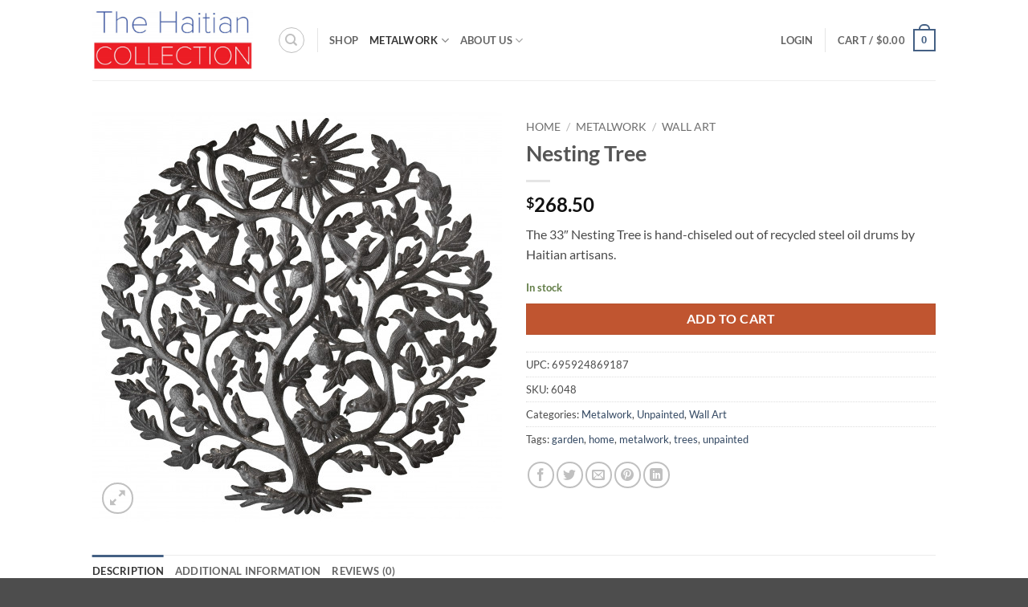

--- FILE ---
content_type: text/html; charset=utf-8
request_url: https://www.google.com/recaptcha/api2/anchor?ar=1&k=6LdfLRIsAAAAAFEvz9_MsZYy8d_Fqbhj83kzn3gd&co=aHR0cHM6Ly93d3cuaGFpdGlhbmNvbGxlY3Rpb24uY29tOjQ0Mw..&hl=en&v=PoyoqOPhxBO7pBk68S4YbpHZ&size=normal&anchor-ms=20000&execute-ms=30000&cb=yxjm1mzd1l7s
body_size: 49390
content:
<!DOCTYPE HTML><html dir="ltr" lang="en"><head><meta http-equiv="Content-Type" content="text/html; charset=UTF-8">
<meta http-equiv="X-UA-Compatible" content="IE=edge">
<title>reCAPTCHA</title>
<style type="text/css">
/* cyrillic-ext */
@font-face {
  font-family: 'Roboto';
  font-style: normal;
  font-weight: 400;
  font-stretch: 100%;
  src: url(//fonts.gstatic.com/s/roboto/v48/KFO7CnqEu92Fr1ME7kSn66aGLdTylUAMa3GUBHMdazTgWw.woff2) format('woff2');
  unicode-range: U+0460-052F, U+1C80-1C8A, U+20B4, U+2DE0-2DFF, U+A640-A69F, U+FE2E-FE2F;
}
/* cyrillic */
@font-face {
  font-family: 'Roboto';
  font-style: normal;
  font-weight: 400;
  font-stretch: 100%;
  src: url(//fonts.gstatic.com/s/roboto/v48/KFO7CnqEu92Fr1ME7kSn66aGLdTylUAMa3iUBHMdazTgWw.woff2) format('woff2');
  unicode-range: U+0301, U+0400-045F, U+0490-0491, U+04B0-04B1, U+2116;
}
/* greek-ext */
@font-face {
  font-family: 'Roboto';
  font-style: normal;
  font-weight: 400;
  font-stretch: 100%;
  src: url(//fonts.gstatic.com/s/roboto/v48/KFO7CnqEu92Fr1ME7kSn66aGLdTylUAMa3CUBHMdazTgWw.woff2) format('woff2');
  unicode-range: U+1F00-1FFF;
}
/* greek */
@font-face {
  font-family: 'Roboto';
  font-style: normal;
  font-weight: 400;
  font-stretch: 100%;
  src: url(//fonts.gstatic.com/s/roboto/v48/KFO7CnqEu92Fr1ME7kSn66aGLdTylUAMa3-UBHMdazTgWw.woff2) format('woff2');
  unicode-range: U+0370-0377, U+037A-037F, U+0384-038A, U+038C, U+038E-03A1, U+03A3-03FF;
}
/* math */
@font-face {
  font-family: 'Roboto';
  font-style: normal;
  font-weight: 400;
  font-stretch: 100%;
  src: url(//fonts.gstatic.com/s/roboto/v48/KFO7CnqEu92Fr1ME7kSn66aGLdTylUAMawCUBHMdazTgWw.woff2) format('woff2');
  unicode-range: U+0302-0303, U+0305, U+0307-0308, U+0310, U+0312, U+0315, U+031A, U+0326-0327, U+032C, U+032F-0330, U+0332-0333, U+0338, U+033A, U+0346, U+034D, U+0391-03A1, U+03A3-03A9, U+03B1-03C9, U+03D1, U+03D5-03D6, U+03F0-03F1, U+03F4-03F5, U+2016-2017, U+2034-2038, U+203C, U+2040, U+2043, U+2047, U+2050, U+2057, U+205F, U+2070-2071, U+2074-208E, U+2090-209C, U+20D0-20DC, U+20E1, U+20E5-20EF, U+2100-2112, U+2114-2115, U+2117-2121, U+2123-214F, U+2190, U+2192, U+2194-21AE, U+21B0-21E5, U+21F1-21F2, U+21F4-2211, U+2213-2214, U+2216-22FF, U+2308-230B, U+2310, U+2319, U+231C-2321, U+2336-237A, U+237C, U+2395, U+239B-23B7, U+23D0, U+23DC-23E1, U+2474-2475, U+25AF, U+25B3, U+25B7, U+25BD, U+25C1, U+25CA, U+25CC, U+25FB, U+266D-266F, U+27C0-27FF, U+2900-2AFF, U+2B0E-2B11, U+2B30-2B4C, U+2BFE, U+3030, U+FF5B, U+FF5D, U+1D400-1D7FF, U+1EE00-1EEFF;
}
/* symbols */
@font-face {
  font-family: 'Roboto';
  font-style: normal;
  font-weight: 400;
  font-stretch: 100%;
  src: url(//fonts.gstatic.com/s/roboto/v48/KFO7CnqEu92Fr1ME7kSn66aGLdTylUAMaxKUBHMdazTgWw.woff2) format('woff2');
  unicode-range: U+0001-000C, U+000E-001F, U+007F-009F, U+20DD-20E0, U+20E2-20E4, U+2150-218F, U+2190, U+2192, U+2194-2199, U+21AF, U+21E6-21F0, U+21F3, U+2218-2219, U+2299, U+22C4-22C6, U+2300-243F, U+2440-244A, U+2460-24FF, U+25A0-27BF, U+2800-28FF, U+2921-2922, U+2981, U+29BF, U+29EB, U+2B00-2BFF, U+4DC0-4DFF, U+FFF9-FFFB, U+10140-1018E, U+10190-1019C, U+101A0, U+101D0-101FD, U+102E0-102FB, U+10E60-10E7E, U+1D2C0-1D2D3, U+1D2E0-1D37F, U+1F000-1F0FF, U+1F100-1F1AD, U+1F1E6-1F1FF, U+1F30D-1F30F, U+1F315, U+1F31C, U+1F31E, U+1F320-1F32C, U+1F336, U+1F378, U+1F37D, U+1F382, U+1F393-1F39F, U+1F3A7-1F3A8, U+1F3AC-1F3AF, U+1F3C2, U+1F3C4-1F3C6, U+1F3CA-1F3CE, U+1F3D4-1F3E0, U+1F3ED, U+1F3F1-1F3F3, U+1F3F5-1F3F7, U+1F408, U+1F415, U+1F41F, U+1F426, U+1F43F, U+1F441-1F442, U+1F444, U+1F446-1F449, U+1F44C-1F44E, U+1F453, U+1F46A, U+1F47D, U+1F4A3, U+1F4B0, U+1F4B3, U+1F4B9, U+1F4BB, U+1F4BF, U+1F4C8-1F4CB, U+1F4D6, U+1F4DA, U+1F4DF, U+1F4E3-1F4E6, U+1F4EA-1F4ED, U+1F4F7, U+1F4F9-1F4FB, U+1F4FD-1F4FE, U+1F503, U+1F507-1F50B, U+1F50D, U+1F512-1F513, U+1F53E-1F54A, U+1F54F-1F5FA, U+1F610, U+1F650-1F67F, U+1F687, U+1F68D, U+1F691, U+1F694, U+1F698, U+1F6AD, U+1F6B2, U+1F6B9-1F6BA, U+1F6BC, U+1F6C6-1F6CF, U+1F6D3-1F6D7, U+1F6E0-1F6EA, U+1F6F0-1F6F3, U+1F6F7-1F6FC, U+1F700-1F7FF, U+1F800-1F80B, U+1F810-1F847, U+1F850-1F859, U+1F860-1F887, U+1F890-1F8AD, U+1F8B0-1F8BB, U+1F8C0-1F8C1, U+1F900-1F90B, U+1F93B, U+1F946, U+1F984, U+1F996, U+1F9E9, U+1FA00-1FA6F, U+1FA70-1FA7C, U+1FA80-1FA89, U+1FA8F-1FAC6, U+1FACE-1FADC, U+1FADF-1FAE9, U+1FAF0-1FAF8, U+1FB00-1FBFF;
}
/* vietnamese */
@font-face {
  font-family: 'Roboto';
  font-style: normal;
  font-weight: 400;
  font-stretch: 100%;
  src: url(//fonts.gstatic.com/s/roboto/v48/KFO7CnqEu92Fr1ME7kSn66aGLdTylUAMa3OUBHMdazTgWw.woff2) format('woff2');
  unicode-range: U+0102-0103, U+0110-0111, U+0128-0129, U+0168-0169, U+01A0-01A1, U+01AF-01B0, U+0300-0301, U+0303-0304, U+0308-0309, U+0323, U+0329, U+1EA0-1EF9, U+20AB;
}
/* latin-ext */
@font-face {
  font-family: 'Roboto';
  font-style: normal;
  font-weight: 400;
  font-stretch: 100%;
  src: url(//fonts.gstatic.com/s/roboto/v48/KFO7CnqEu92Fr1ME7kSn66aGLdTylUAMa3KUBHMdazTgWw.woff2) format('woff2');
  unicode-range: U+0100-02BA, U+02BD-02C5, U+02C7-02CC, U+02CE-02D7, U+02DD-02FF, U+0304, U+0308, U+0329, U+1D00-1DBF, U+1E00-1E9F, U+1EF2-1EFF, U+2020, U+20A0-20AB, U+20AD-20C0, U+2113, U+2C60-2C7F, U+A720-A7FF;
}
/* latin */
@font-face {
  font-family: 'Roboto';
  font-style: normal;
  font-weight: 400;
  font-stretch: 100%;
  src: url(//fonts.gstatic.com/s/roboto/v48/KFO7CnqEu92Fr1ME7kSn66aGLdTylUAMa3yUBHMdazQ.woff2) format('woff2');
  unicode-range: U+0000-00FF, U+0131, U+0152-0153, U+02BB-02BC, U+02C6, U+02DA, U+02DC, U+0304, U+0308, U+0329, U+2000-206F, U+20AC, U+2122, U+2191, U+2193, U+2212, U+2215, U+FEFF, U+FFFD;
}
/* cyrillic-ext */
@font-face {
  font-family: 'Roboto';
  font-style: normal;
  font-weight: 500;
  font-stretch: 100%;
  src: url(//fonts.gstatic.com/s/roboto/v48/KFO7CnqEu92Fr1ME7kSn66aGLdTylUAMa3GUBHMdazTgWw.woff2) format('woff2');
  unicode-range: U+0460-052F, U+1C80-1C8A, U+20B4, U+2DE0-2DFF, U+A640-A69F, U+FE2E-FE2F;
}
/* cyrillic */
@font-face {
  font-family: 'Roboto';
  font-style: normal;
  font-weight: 500;
  font-stretch: 100%;
  src: url(//fonts.gstatic.com/s/roboto/v48/KFO7CnqEu92Fr1ME7kSn66aGLdTylUAMa3iUBHMdazTgWw.woff2) format('woff2');
  unicode-range: U+0301, U+0400-045F, U+0490-0491, U+04B0-04B1, U+2116;
}
/* greek-ext */
@font-face {
  font-family: 'Roboto';
  font-style: normal;
  font-weight: 500;
  font-stretch: 100%;
  src: url(//fonts.gstatic.com/s/roboto/v48/KFO7CnqEu92Fr1ME7kSn66aGLdTylUAMa3CUBHMdazTgWw.woff2) format('woff2');
  unicode-range: U+1F00-1FFF;
}
/* greek */
@font-face {
  font-family: 'Roboto';
  font-style: normal;
  font-weight: 500;
  font-stretch: 100%;
  src: url(//fonts.gstatic.com/s/roboto/v48/KFO7CnqEu92Fr1ME7kSn66aGLdTylUAMa3-UBHMdazTgWw.woff2) format('woff2');
  unicode-range: U+0370-0377, U+037A-037F, U+0384-038A, U+038C, U+038E-03A1, U+03A3-03FF;
}
/* math */
@font-face {
  font-family: 'Roboto';
  font-style: normal;
  font-weight: 500;
  font-stretch: 100%;
  src: url(//fonts.gstatic.com/s/roboto/v48/KFO7CnqEu92Fr1ME7kSn66aGLdTylUAMawCUBHMdazTgWw.woff2) format('woff2');
  unicode-range: U+0302-0303, U+0305, U+0307-0308, U+0310, U+0312, U+0315, U+031A, U+0326-0327, U+032C, U+032F-0330, U+0332-0333, U+0338, U+033A, U+0346, U+034D, U+0391-03A1, U+03A3-03A9, U+03B1-03C9, U+03D1, U+03D5-03D6, U+03F0-03F1, U+03F4-03F5, U+2016-2017, U+2034-2038, U+203C, U+2040, U+2043, U+2047, U+2050, U+2057, U+205F, U+2070-2071, U+2074-208E, U+2090-209C, U+20D0-20DC, U+20E1, U+20E5-20EF, U+2100-2112, U+2114-2115, U+2117-2121, U+2123-214F, U+2190, U+2192, U+2194-21AE, U+21B0-21E5, U+21F1-21F2, U+21F4-2211, U+2213-2214, U+2216-22FF, U+2308-230B, U+2310, U+2319, U+231C-2321, U+2336-237A, U+237C, U+2395, U+239B-23B7, U+23D0, U+23DC-23E1, U+2474-2475, U+25AF, U+25B3, U+25B7, U+25BD, U+25C1, U+25CA, U+25CC, U+25FB, U+266D-266F, U+27C0-27FF, U+2900-2AFF, U+2B0E-2B11, U+2B30-2B4C, U+2BFE, U+3030, U+FF5B, U+FF5D, U+1D400-1D7FF, U+1EE00-1EEFF;
}
/* symbols */
@font-face {
  font-family: 'Roboto';
  font-style: normal;
  font-weight: 500;
  font-stretch: 100%;
  src: url(//fonts.gstatic.com/s/roboto/v48/KFO7CnqEu92Fr1ME7kSn66aGLdTylUAMaxKUBHMdazTgWw.woff2) format('woff2');
  unicode-range: U+0001-000C, U+000E-001F, U+007F-009F, U+20DD-20E0, U+20E2-20E4, U+2150-218F, U+2190, U+2192, U+2194-2199, U+21AF, U+21E6-21F0, U+21F3, U+2218-2219, U+2299, U+22C4-22C6, U+2300-243F, U+2440-244A, U+2460-24FF, U+25A0-27BF, U+2800-28FF, U+2921-2922, U+2981, U+29BF, U+29EB, U+2B00-2BFF, U+4DC0-4DFF, U+FFF9-FFFB, U+10140-1018E, U+10190-1019C, U+101A0, U+101D0-101FD, U+102E0-102FB, U+10E60-10E7E, U+1D2C0-1D2D3, U+1D2E0-1D37F, U+1F000-1F0FF, U+1F100-1F1AD, U+1F1E6-1F1FF, U+1F30D-1F30F, U+1F315, U+1F31C, U+1F31E, U+1F320-1F32C, U+1F336, U+1F378, U+1F37D, U+1F382, U+1F393-1F39F, U+1F3A7-1F3A8, U+1F3AC-1F3AF, U+1F3C2, U+1F3C4-1F3C6, U+1F3CA-1F3CE, U+1F3D4-1F3E0, U+1F3ED, U+1F3F1-1F3F3, U+1F3F5-1F3F7, U+1F408, U+1F415, U+1F41F, U+1F426, U+1F43F, U+1F441-1F442, U+1F444, U+1F446-1F449, U+1F44C-1F44E, U+1F453, U+1F46A, U+1F47D, U+1F4A3, U+1F4B0, U+1F4B3, U+1F4B9, U+1F4BB, U+1F4BF, U+1F4C8-1F4CB, U+1F4D6, U+1F4DA, U+1F4DF, U+1F4E3-1F4E6, U+1F4EA-1F4ED, U+1F4F7, U+1F4F9-1F4FB, U+1F4FD-1F4FE, U+1F503, U+1F507-1F50B, U+1F50D, U+1F512-1F513, U+1F53E-1F54A, U+1F54F-1F5FA, U+1F610, U+1F650-1F67F, U+1F687, U+1F68D, U+1F691, U+1F694, U+1F698, U+1F6AD, U+1F6B2, U+1F6B9-1F6BA, U+1F6BC, U+1F6C6-1F6CF, U+1F6D3-1F6D7, U+1F6E0-1F6EA, U+1F6F0-1F6F3, U+1F6F7-1F6FC, U+1F700-1F7FF, U+1F800-1F80B, U+1F810-1F847, U+1F850-1F859, U+1F860-1F887, U+1F890-1F8AD, U+1F8B0-1F8BB, U+1F8C0-1F8C1, U+1F900-1F90B, U+1F93B, U+1F946, U+1F984, U+1F996, U+1F9E9, U+1FA00-1FA6F, U+1FA70-1FA7C, U+1FA80-1FA89, U+1FA8F-1FAC6, U+1FACE-1FADC, U+1FADF-1FAE9, U+1FAF0-1FAF8, U+1FB00-1FBFF;
}
/* vietnamese */
@font-face {
  font-family: 'Roboto';
  font-style: normal;
  font-weight: 500;
  font-stretch: 100%;
  src: url(//fonts.gstatic.com/s/roboto/v48/KFO7CnqEu92Fr1ME7kSn66aGLdTylUAMa3OUBHMdazTgWw.woff2) format('woff2');
  unicode-range: U+0102-0103, U+0110-0111, U+0128-0129, U+0168-0169, U+01A0-01A1, U+01AF-01B0, U+0300-0301, U+0303-0304, U+0308-0309, U+0323, U+0329, U+1EA0-1EF9, U+20AB;
}
/* latin-ext */
@font-face {
  font-family: 'Roboto';
  font-style: normal;
  font-weight: 500;
  font-stretch: 100%;
  src: url(//fonts.gstatic.com/s/roboto/v48/KFO7CnqEu92Fr1ME7kSn66aGLdTylUAMa3KUBHMdazTgWw.woff2) format('woff2');
  unicode-range: U+0100-02BA, U+02BD-02C5, U+02C7-02CC, U+02CE-02D7, U+02DD-02FF, U+0304, U+0308, U+0329, U+1D00-1DBF, U+1E00-1E9F, U+1EF2-1EFF, U+2020, U+20A0-20AB, U+20AD-20C0, U+2113, U+2C60-2C7F, U+A720-A7FF;
}
/* latin */
@font-face {
  font-family: 'Roboto';
  font-style: normal;
  font-weight: 500;
  font-stretch: 100%;
  src: url(//fonts.gstatic.com/s/roboto/v48/KFO7CnqEu92Fr1ME7kSn66aGLdTylUAMa3yUBHMdazQ.woff2) format('woff2');
  unicode-range: U+0000-00FF, U+0131, U+0152-0153, U+02BB-02BC, U+02C6, U+02DA, U+02DC, U+0304, U+0308, U+0329, U+2000-206F, U+20AC, U+2122, U+2191, U+2193, U+2212, U+2215, U+FEFF, U+FFFD;
}
/* cyrillic-ext */
@font-face {
  font-family: 'Roboto';
  font-style: normal;
  font-weight: 900;
  font-stretch: 100%;
  src: url(//fonts.gstatic.com/s/roboto/v48/KFO7CnqEu92Fr1ME7kSn66aGLdTylUAMa3GUBHMdazTgWw.woff2) format('woff2');
  unicode-range: U+0460-052F, U+1C80-1C8A, U+20B4, U+2DE0-2DFF, U+A640-A69F, U+FE2E-FE2F;
}
/* cyrillic */
@font-face {
  font-family: 'Roboto';
  font-style: normal;
  font-weight: 900;
  font-stretch: 100%;
  src: url(//fonts.gstatic.com/s/roboto/v48/KFO7CnqEu92Fr1ME7kSn66aGLdTylUAMa3iUBHMdazTgWw.woff2) format('woff2');
  unicode-range: U+0301, U+0400-045F, U+0490-0491, U+04B0-04B1, U+2116;
}
/* greek-ext */
@font-face {
  font-family: 'Roboto';
  font-style: normal;
  font-weight: 900;
  font-stretch: 100%;
  src: url(//fonts.gstatic.com/s/roboto/v48/KFO7CnqEu92Fr1ME7kSn66aGLdTylUAMa3CUBHMdazTgWw.woff2) format('woff2');
  unicode-range: U+1F00-1FFF;
}
/* greek */
@font-face {
  font-family: 'Roboto';
  font-style: normal;
  font-weight: 900;
  font-stretch: 100%;
  src: url(//fonts.gstatic.com/s/roboto/v48/KFO7CnqEu92Fr1ME7kSn66aGLdTylUAMa3-UBHMdazTgWw.woff2) format('woff2');
  unicode-range: U+0370-0377, U+037A-037F, U+0384-038A, U+038C, U+038E-03A1, U+03A3-03FF;
}
/* math */
@font-face {
  font-family: 'Roboto';
  font-style: normal;
  font-weight: 900;
  font-stretch: 100%;
  src: url(//fonts.gstatic.com/s/roboto/v48/KFO7CnqEu92Fr1ME7kSn66aGLdTylUAMawCUBHMdazTgWw.woff2) format('woff2');
  unicode-range: U+0302-0303, U+0305, U+0307-0308, U+0310, U+0312, U+0315, U+031A, U+0326-0327, U+032C, U+032F-0330, U+0332-0333, U+0338, U+033A, U+0346, U+034D, U+0391-03A1, U+03A3-03A9, U+03B1-03C9, U+03D1, U+03D5-03D6, U+03F0-03F1, U+03F4-03F5, U+2016-2017, U+2034-2038, U+203C, U+2040, U+2043, U+2047, U+2050, U+2057, U+205F, U+2070-2071, U+2074-208E, U+2090-209C, U+20D0-20DC, U+20E1, U+20E5-20EF, U+2100-2112, U+2114-2115, U+2117-2121, U+2123-214F, U+2190, U+2192, U+2194-21AE, U+21B0-21E5, U+21F1-21F2, U+21F4-2211, U+2213-2214, U+2216-22FF, U+2308-230B, U+2310, U+2319, U+231C-2321, U+2336-237A, U+237C, U+2395, U+239B-23B7, U+23D0, U+23DC-23E1, U+2474-2475, U+25AF, U+25B3, U+25B7, U+25BD, U+25C1, U+25CA, U+25CC, U+25FB, U+266D-266F, U+27C0-27FF, U+2900-2AFF, U+2B0E-2B11, U+2B30-2B4C, U+2BFE, U+3030, U+FF5B, U+FF5D, U+1D400-1D7FF, U+1EE00-1EEFF;
}
/* symbols */
@font-face {
  font-family: 'Roboto';
  font-style: normal;
  font-weight: 900;
  font-stretch: 100%;
  src: url(//fonts.gstatic.com/s/roboto/v48/KFO7CnqEu92Fr1ME7kSn66aGLdTylUAMaxKUBHMdazTgWw.woff2) format('woff2');
  unicode-range: U+0001-000C, U+000E-001F, U+007F-009F, U+20DD-20E0, U+20E2-20E4, U+2150-218F, U+2190, U+2192, U+2194-2199, U+21AF, U+21E6-21F0, U+21F3, U+2218-2219, U+2299, U+22C4-22C6, U+2300-243F, U+2440-244A, U+2460-24FF, U+25A0-27BF, U+2800-28FF, U+2921-2922, U+2981, U+29BF, U+29EB, U+2B00-2BFF, U+4DC0-4DFF, U+FFF9-FFFB, U+10140-1018E, U+10190-1019C, U+101A0, U+101D0-101FD, U+102E0-102FB, U+10E60-10E7E, U+1D2C0-1D2D3, U+1D2E0-1D37F, U+1F000-1F0FF, U+1F100-1F1AD, U+1F1E6-1F1FF, U+1F30D-1F30F, U+1F315, U+1F31C, U+1F31E, U+1F320-1F32C, U+1F336, U+1F378, U+1F37D, U+1F382, U+1F393-1F39F, U+1F3A7-1F3A8, U+1F3AC-1F3AF, U+1F3C2, U+1F3C4-1F3C6, U+1F3CA-1F3CE, U+1F3D4-1F3E0, U+1F3ED, U+1F3F1-1F3F3, U+1F3F5-1F3F7, U+1F408, U+1F415, U+1F41F, U+1F426, U+1F43F, U+1F441-1F442, U+1F444, U+1F446-1F449, U+1F44C-1F44E, U+1F453, U+1F46A, U+1F47D, U+1F4A3, U+1F4B0, U+1F4B3, U+1F4B9, U+1F4BB, U+1F4BF, U+1F4C8-1F4CB, U+1F4D6, U+1F4DA, U+1F4DF, U+1F4E3-1F4E6, U+1F4EA-1F4ED, U+1F4F7, U+1F4F9-1F4FB, U+1F4FD-1F4FE, U+1F503, U+1F507-1F50B, U+1F50D, U+1F512-1F513, U+1F53E-1F54A, U+1F54F-1F5FA, U+1F610, U+1F650-1F67F, U+1F687, U+1F68D, U+1F691, U+1F694, U+1F698, U+1F6AD, U+1F6B2, U+1F6B9-1F6BA, U+1F6BC, U+1F6C6-1F6CF, U+1F6D3-1F6D7, U+1F6E0-1F6EA, U+1F6F0-1F6F3, U+1F6F7-1F6FC, U+1F700-1F7FF, U+1F800-1F80B, U+1F810-1F847, U+1F850-1F859, U+1F860-1F887, U+1F890-1F8AD, U+1F8B0-1F8BB, U+1F8C0-1F8C1, U+1F900-1F90B, U+1F93B, U+1F946, U+1F984, U+1F996, U+1F9E9, U+1FA00-1FA6F, U+1FA70-1FA7C, U+1FA80-1FA89, U+1FA8F-1FAC6, U+1FACE-1FADC, U+1FADF-1FAE9, U+1FAF0-1FAF8, U+1FB00-1FBFF;
}
/* vietnamese */
@font-face {
  font-family: 'Roboto';
  font-style: normal;
  font-weight: 900;
  font-stretch: 100%;
  src: url(//fonts.gstatic.com/s/roboto/v48/KFO7CnqEu92Fr1ME7kSn66aGLdTylUAMa3OUBHMdazTgWw.woff2) format('woff2');
  unicode-range: U+0102-0103, U+0110-0111, U+0128-0129, U+0168-0169, U+01A0-01A1, U+01AF-01B0, U+0300-0301, U+0303-0304, U+0308-0309, U+0323, U+0329, U+1EA0-1EF9, U+20AB;
}
/* latin-ext */
@font-face {
  font-family: 'Roboto';
  font-style: normal;
  font-weight: 900;
  font-stretch: 100%;
  src: url(//fonts.gstatic.com/s/roboto/v48/KFO7CnqEu92Fr1ME7kSn66aGLdTylUAMa3KUBHMdazTgWw.woff2) format('woff2');
  unicode-range: U+0100-02BA, U+02BD-02C5, U+02C7-02CC, U+02CE-02D7, U+02DD-02FF, U+0304, U+0308, U+0329, U+1D00-1DBF, U+1E00-1E9F, U+1EF2-1EFF, U+2020, U+20A0-20AB, U+20AD-20C0, U+2113, U+2C60-2C7F, U+A720-A7FF;
}
/* latin */
@font-face {
  font-family: 'Roboto';
  font-style: normal;
  font-weight: 900;
  font-stretch: 100%;
  src: url(//fonts.gstatic.com/s/roboto/v48/KFO7CnqEu92Fr1ME7kSn66aGLdTylUAMa3yUBHMdazQ.woff2) format('woff2');
  unicode-range: U+0000-00FF, U+0131, U+0152-0153, U+02BB-02BC, U+02C6, U+02DA, U+02DC, U+0304, U+0308, U+0329, U+2000-206F, U+20AC, U+2122, U+2191, U+2193, U+2212, U+2215, U+FEFF, U+FFFD;
}

</style>
<link rel="stylesheet" type="text/css" href="https://www.gstatic.com/recaptcha/releases/PoyoqOPhxBO7pBk68S4YbpHZ/styles__ltr.css">
<script nonce="4UAYMfsVN9G6yA_CepM0KQ" type="text/javascript">window['__recaptcha_api'] = 'https://www.google.com/recaptcha/api2/';</script>
<script type="text/javascript" src="https://www.gstatic.com/recaptcha/releases/PoyoqOPhxBO7pBk68S4YbpHZ/recaptcha__en.js" nonce="4UAYMfsVN9G6yA_CepM0KQ">
      
    </script></head>
<body><div id="rc-anchor-alert" class="rc-anchor-alert"></div>
<input type="hidden" id="recaptcha-token" value="[base64]">
<script type="text/javascript" nonce="4UAYMfsVN9G6yA_CepM0KQ">
      recaptcha.anchor.Main.init("[\x22ainput\x22,[\x22bgdata\x22,\x22\x22,\[base64]/[base64]/[base64]/bmV3IHJbeF0oY1swXSk6RT09Mj9uZXcgclt4XShjWzBdLGNbMV0pOkU9PTM/bmV3IHJbeF0oY1swXSxjWzFdLGNbMl0pOkU9PTQ/[base64]/[base64]/[base64]/[base64]/[base64]/[base64]/[base64]/[base64]\x22,\[base64]\\u003d\x22,\x22S8Odwo4cK8Oow45VwoXDqcO8c3ceSsKrw51JQMKtU2LDucOzwop5fcOXw4jCqADCpiA8wqUkwo1Da8KIfcKgJQXDuU58ecKawpfDj8KRw6XDlMKaw5fDoxHCsmjCvMK4wqvCkcK6w4vCgSbDk8KLC8KPUEDDicO6wpHDosOZw7/CicOywq0HUcKCwql3RQg2wqQcwogdBcKUwrHDqU/DoMK7w5bCn8OkLUFGwrQnwqHCvMKmwoktGcKPN0DDocOAwpbCtMOPwr3Csz3DkwvCgMOAw4LDm8OfwpsKwpJ6IMOfwqcPwpJcdMOzwqAeesKuw5tJYsKkwrVuw61Qw5HCnD/DngrCs07Cp8O/OcKrw4tIwrzDucO6F8OMOD4XBcKOXw55V8OOJsKebsOYLcOSwr7DuXHDlsKow6DCmCLDgR9CegLCmDUaw7tqw7Y3wqbCpRzDpTPDlMKJH8OQwpBQwq7DvcKRw4PDr1dEcMK/AcKxw67CtsOwJwFmK0vCkX4EwoPDpGlaw67CuUTCjX1Pw5MUIVzCm8OMwooww7PDnll5EsK4EMKXEMKYYR1VGcKBbsOKw4dFRgjDt0zCi8KLSGNZNyZIwp4TBcKOw6Ztw4vCj3dJw5LDvjPDrMOvw4vDvw3DsRPDkxdPwprDszwURMOKLW/CsiLDv8Kkw4glGwpow5UfBcO1bMKdC04VOyLCtGfCisK7FsO8IMOuSm3Ch8K5WcODYnvChRXCk8KxKcOMwrTDkwMURiQxwoLDn8KAw4jDtsOGw73CpcKmbx1ew7rDqkPDjcOxwroWW2LCrcOsXj1rwofDrMKnw4gUw6/CsD0nw6kSwqdNQ0PDhCQow6zDlMOPI8K6w4B+OhNgNiHDr8KTNm3CssO/OnxDwrTCpm5Ww4XDucOYScObw6PCu8OqXFoCNsOnwpglQcOFUlk5N8OIw5LCk8OPw5DCrcK4PcKWwqA2EcKzwqvCihrDlsOCfmfDiDoBwqtFwofCrMOuwpNCXWvDvsOZFhx6BmJtwqbDvlNjw6vCrcKZWsOiP2x5w4YiB8Kxw4rChMO2wr/Cq8OnW1R3FjJNL2kGwrbDjklccMO0wo4dwolFKsKTHsKCEMKXw7DDjsK0N8O7wqTCh8Kww64zw5kjw6Q+X8K3bgJHwqbDgMOFwpbCgcOIwo7Dv23CrVbDjsOVwrF3wq7Cj8KTf8Kkwph3dsOdw6TCshASHsKswoQWw6sPwr/DrcK/wq9DL8K/[base64]/NT7Cnnk7woDCmQzDv0duw7xrQsKtA1J5worCr8Knw6LDsMK4w4/[base64]/w5AsakXDqMKrwrrCn8OQw7DCqMOdwqXCognDpWhFwqjDisK/LRdcLinDjAhHwq7CqMK6wq3DjF3ClsKZw6tpw6jCpsKjw4R5aMOgwqjCuznDqS3DvmxMRiDCgVURWgQIw6ZjWMOvWTAdTQTDhcOqw6lfw452w7LDhyXDpmjDtsKJwqTCv8KVwpUnAcO1YsOFHXpPOsKAw4vCnhVqNX/DvcKKQ2/CrcKqwqAfwoXCpwbCu0DCimbCo3/Co8OwYsKQdMONMcOOCsKNJSs1w4svwql+acOFD8OpLgwPwo/CscK3woDDpxtBwroNwovDpsOrw6kSTMKpw4HCgDbDjmPDgsKJwrZ2CMKsw7srw77DjMOHwpvCpALDoToLdsKDwoFRXMObH8O0SWh3Qk8gw4XDu8OxEk82CsK8wpUtw61jwpMoOm17HzBTU8KwR8KUwpbDnsKnw4jClWLDuMOaPsO9AMK/Q8Ozw43DmsOOw6/CvivCjBYrIEhXV1/Dv8OiQMO7J8KKJMK8woU3IWBXYmjCml3DsVRXwqDDm39iJsK5wr/DjcOxw4Zsw59xwrnDn8KNwrbCtcO+LcK1w7vCicOVwrwnbynCjMKOw4LCoMKYCEjDtMOBwr3DvcKPLyzDmgAuwot3PsKEwp/[base64]/CrWDChcO/BCzDtlHCnG89wqnCusKRJcOiwqUzwqI0FGU+wrszMMKxw58+Km8Ewr8gwpXDnG7CqcK9LGACw6XCoRx4B8OFwoXDjMO2wpHCllnDpMKwbDhhwrfDu1NRF8Ocwr9tw5XClsOjw6VPw6lhwrHCvmJ1QA3CkMOiBgBiw7PChMKbBSJSwpvCnk3DnyEuPDTCsVoBFT/Ci1DCqw97HWvCvcOCw7zCswXCjlMiPcO2w6UCA8O7wqMMw5XDg8OtCA4AwqvCh3DDnCTDsGLDjCc2SMKOLcOlwpo3w5/CmBNzwqLCk8KPw4HCkBrCoQp9ID/CsMODw5IpFmhID8Knw6bDgTvDlipQewbDucOYw53Cl8KNUcOcw7DCoSotw5tOJVlwO2bCnsK1LsKGw4gHw6zCtiPCglvDh04LT8KoVyokTk1XbcKxE8O/[base64]/DmsKXacOiw7Yqw6Rgwr0HM29gwoBHw7FcN8OOQHFYwrjDqcOfw7PDosK3Rx7Do2/DjADDgUHCn8OWJ8KPbB7CiMKZDcOdw5hEPhjDrF3DoBfCiw1Dwq/Ctz8EwrXCs8KzwqxbwqotNV7DrMKfwpQjA1IFcMKmwq7DicKAKMONF8KywpobPcOfw5TDhcK7DAVEwpHChQt2WxlQw6TCt8OLP8OxVSvCillEwp9LJG/CvsOnw41nQTxkLMOUwrwrVMKzK8K+wqdgw7xhRWPCnk19woHCrsK/DGMvw4gEwqwxU8Kew73CjXHDgsODeMK6wp/[base64]/wqzDumxPS1TDmUZOwrNnIMKsw4JMRjzCnsKsVE8vw4dHeMOxwozDisKQGsK/S8KvwqDDvcKgUStUwoYARsKyR8OQwrbDt1rCscK2w5TCvFRPW8OxeyrCniZJw41ySyxjwpfCqglbwq7CrMOUw7YdZsK6wq/[base64]/Cjy0GwoHCrMKgw7QJDRvDhi/[base64]/S1PDuU51QkbDnAV9NXAEw4PDosKwJS9qw45Gw7t4wrTDslTDqMOvO1bDg8Okw5I7wpA9wpU5w6fCtCZaPsOMe8KPw6R4wpEeWMKHcSh3OkHCpHPDrMOWwoPCuFhlw4nDq2XDv8KAVRfCq8OQd8Oyw70kK33Ci0AUeHHDusKgZcOzwqR6wpp8EHRKw7/[base64]/Cs8Klw7F2TcOjwqDDuQvDgsKDTUvCjVszwovClMKXwp06woYiOcKwMUFsCsOQwroOY8OMUcOzwrzDvsOmw7/[base64]/DtDfCljjDoMKdwopuCnsmUcOYbXBVw5hiw5JsTcKOw5UYWjzDv8OEw43Dq8K6U8OewqFhQRDCqX/CocK/[base64]/[base64]/DkEDCqsOZw4vCh8OVJ8Olwpw3wqTDicKzJHzCqMOzZ8K6bmdMCsOdBEPDsBMGw6rCvh3DulHDqzrDvDvCrVA2wqXCvx/DqsOyZmAVNMOIwrp/wqF+w7HDpBlmw619dsKwXTnCtsKXM8OSR3jCiiLDqxAKBjcVIcO7NMOew44Zw45FEsOYwpbDlzAeOFHDtsKDwoxaB8OTGHrDr8OuwpnCiMOSwohGwpB1H3lAVQPCkgbCtEXDjnLCkMK8YsO6XMO/[base64]/DrGM1TUpFNcK7I8OiwqIFHcO7fUfDjMKTMMKLEcOHwq4wZ8OOW8KGw4xnVDTCiAfDg0RNwpZHAl7CvMK/acKgw5ksc8KCCcOkCFrDqsOqFcKYwqDCg8K/ZxwWwplEw7TDqWF1w6/[base64]/[base64]/CpT9rwoTDlcKow4c0B8OEw5nCq8Kiwrw8Q8K4wqfCscKadcKRfcOFw7saHANCw43DqWPDmsOqRsOAw4AXwolWHcO2a8KRwoMVw7kBRCHDpy1ww6TCtis9w6MKHiLChcKfw63CsF7CjhB1YsOHdR7DucOlwp/CtcKlw5/CiXs2BcKYwroZcQ3CgMOuwpsmMA8nw4HCkcKbEsOOw79BTh7Cu8OhwpQjwrIQfsKkw77CvMOVwqfCsMK4PV/[base64]/[base64]/DnsKGw6YJw77ClcK1wrfCp8ONURccUBrDhMK8BsKJei7Dowo0NnzClAVmw4TCiyzCj8KWwpsUwqUXWk1mccKLw5UpJ3lQwq/Cqh4Tw57Dq8O7XxdVwr4Zw73DtsKLGMOPw43DtnwYw4nDsMKiAn/CosOpw7fCnx4ZIn5Yw7VfL8K6XADCkgbDpsO9KMObPsOxwq3ClQ7Cr8KlYcKLwp3CgMK1I8OFwrBqw7XDiC5Yc8KwwqBoPzTCuznDjsKAwqLDmcOQw55SwpfDhHFjPsOEw5kTwopjw6wyw5/[base64]/bA4NwqdoXcOTSsKIIMO3K8OYG8OIwqTDvMO+DWLCjxR/w4HCncK5KsKtw558w47DgMOqI3lKQ8OXw4fCn8OCTCwWacOxwqlbwrjDsmjCrsK1wrVlecKiTMOHTMKJwpzCucOlXFdMw6wcw6lFwrHCgFbCkcK/VMK+wrjDiXxYw7JJw5kwwphywr/CuVrCpXvDolcVw6rDu8KWw53Dl0nCmsO8w7jDp1fCmBzCoHnDg8OGWRfDsRzDuMOewprCmsKlbcKGRsKiPsO4HsOow5LCjMOWwoXCt0scKn4tU2xqWsK8AsOFw57CtsO2wohvwq7Ds3AVa8KIbQZWIsOjcnlGw54Rw7cmdsKwKsOvBsK3VMODXcKCw5ATZF/[base64]/YVYKPyPCoh8oODrDvS7CgGEFwqUTw7DCrDkjX8KJFMKuWMK5w4PDg2V7FVzCscOqwpsXw4kpwpHClcKlwppTTE0oMMKnfMKsw6Jiw6pEw7JXVsKXw7h6w5N1w5pUw5/DhcOlHcONZghAw77CocKgCcOIGk3Ci8Ocw4vCscK+wrInB8K8woTCpTPCgsK4w5HDn8KpXsOewoTCucOoN8KDwo7Dk8OCWsO/wq4yM8KtwpPCr8OtXMOiJMKoJHbDmSYLw4hqwrTCscKVGsKPw5nDvFZCwqPCv8K5wokRdTTCgcOkVsK4wrPDuWTCsQFgwrYswrgzw7RvOTvCiXoNwrjDtcKBaMKXE23Ck8Kmwq4Lw6jDhwhIwrd0GijColXCvHxgw4U5wotjwoJ/[base64]/DncKJYgwvE8KaIDTCs8O9woUhw6JMwpBawp7Dk8O8ccKFw7PDpMKpwrMbMHzDl8KlwpfCjsKvKy1Lw6bDs8KXL3PCmsOjwojDj8Ovw4DCqMOQw6dPw47Ci8KnOsOzZcOeRwXDh13DlcO5SA3CscOwwqHDlcOtC2EVG1Agw4tmwpxlw7VRwrZ/CkvDjkzDsz7CuE0CU8OJODk6wqkJw4XDiBTCi8O2wrFoYMKSYwHChDLCtsKWW1LCqH3CkzQxA8O8fGQeannDusO5w60/[base64]/UwnDvsOgLlwGwrXDqsOKXH0+w4B0UcKuwrXDtsOPwpMww5Bdw6PCkcKOBsOEemY+GcK7wqcFwoDCk8KiaMOZwrXCq0DDpMKREcKSQ8KZwqx3wp/Ck2t8wpPCisKRw5HDok7DtcOUVsKYXXdsNm4eRy0+wpd6ZcOQO8OOw5bDvMOkw67DpDXDjcKjD2jCpnnCucOHwrtXFT4Cwp56w5gfw5TCscOMw4vDrsKXf8KVBnsHwqwBwrlbw4MUw7DDhMOoYBPCs8Ktf2TCiy/DtyDCgsOZwpLClsOQcsKzSMOHw4NvbcKXKsKgw5ZwXHjDnHfDusOyw5DDhngtOMKzwpklTntPfD4uw7nCjFbCoz4XPkbCtkfCusK1wo/DvcOow4DCvUxswpzDh3HCssK7w5XDhmoaw5BgFMKPwpfDl0QvwoTDtcKFw4d1wrjDoHjDvWXDtmnDhcOewoHDpz/[base64]/amBXw4BdE8O/bTAYwp5gwrnDkcK+IsKyTMKiQkHDjMOpRSLDu8OtfFIORMOjwo/DpXnDqHsgEcK3QH/Cj8KIVDc5YsO5w7rCocOBdWs6wozDlxLCgsOHwpfCl8Knw4kzw7LDowM3w7ROwqZYw4A8KzLChMKzwpwawq5SIkcCw5AbacO5w7zDtQ9eIMOXdcK8b8KIw4DDlsOsNMKKLMKvw5HDvyLDt2/DoT7CtsOnwprCqMK6OkDDsEFmcMOGwrHCs09wVjxQdUxxZ8ODwqpddB0GW3dsw4Buw5EywrR9TsKQwr4sHsOswqcdwrHDuMOnIFsHECbChgIfw5zCn8KLMFQpwqRqHcO7w4vCpAXDjxACw6IlSMOUI8KOHgzDohjDlcOhw4/DpsKnYwMOfHAaw6o3w6Nhw4HDusOYY2zCo8KHw5dVEDt1w5Jrw6rCvcOxw5ccGcOTwpjDuiLDuAleYsOIwqZlC8OkPBPDhsObw7Quwr7CrsKgHELDmMOQwosnwpksw53CuyIracOBDDZsY3/[base64]/DkBl1I8O6SMOrwpFqNsOOUMOwQMOFw5stQQ8SNyTCq1bCrQTCsXk1NFPDvMKfworDvMOAYEjCkRbCqMOzw5TDghHDm8Oqw7F+QgDCmE9lN0XCssOUdWN6w7/CpsKjWHFWEsKkCkfCgsK4RkDDnMKfw55DP3lbGMOvLcKzFwRyEFjDg1zDgiUIwpvCkMKBwrQZZAHChwtDFcKSwpnCohXCvmTCpsKpdMKKwpovA8K1EyNNw65HM8OeDzNAwrfDmURtfHh0w5rDjGsQwqkVw6I6enAAdsKfw6B/[base64]/Ax/[base64]/ZU9mW8OjwrrDrAZww4UHIMKDAsO6w47CnhjChgbCosONbMK3ZhvCscKTwonChFpRw5EMw6BCMMKKw59jZBvCplgBTzxTbsKCwpjCpWNIDFodwojCjMKNT8O+woPDpFnDtWjCrsKOwq5EQRN3w4EiCMKGGsOdw7bDgggrY8KcwoJUK8OMwr7DpAvCtE/DmFwmKcOYw7UYwqsHwqJTeHXCjsOObyQNP8KbD2gKw79QD1rCucOxw60hWcKQw4M9w5TDr8KOw6oPwqzCgRLCg8ObwpcNw7LCicOOwpJBw6IqcMKcYsKSMjwIwqbDlcOpwqfCsBTDpQ0MwpXDmHhmM8O/Gl4Zw7otwqZnODzDpGNaw49Qwp/CusKVwpTCu1xoMcKcw6rCp8KMBMOgL8OVw5cXwqXCusOnZ8OWRsOgZMKHew/CtA9qw53DvMKiw6PDiTrCgsO1w5BvCS3DuXNuw4JPTXHCvAvCvcOQYVhMdcKICsKHwp/CuG1+w7XCvGzDvRjCmcOnwo01LmDCiMKtSj4jwrAlwoA4w7DCs8KpfyhZwqLCh8Kcw7E0T1HDhsKsw5TDhhpHw5rCksOsHSoyfcO1HMKyw4/DmCzDoMOqwrPCkcOrMMKrTcKWJMOqw6XDtBbDmjIHwp3DqHwQKwpIwro4RUYLwpPDlW/DmcKgKcORTcOeUcORwqzCtMO/a8KswoPCnsOxO8O0w7jDhcOYO2HDjHbDq2nDtklaVDJDwq3DviPCpsOPw4HClsOywrJPFsKIwpNMQC5Sw7NLwodbwoTDsQMywpfCmwwqGMO4wozCqsK0Y0rCkMO4A8KZCcKZDUoVVnTDscKTbcKFw5luw4/Cnl4rwrQqw7vCpcKyc1VGVjkqwq3DkzbDpD/ClmnCn8O4P8K3wrHDpjDDsMODTjzCj0dDw4RpH8KCwpbDp8ODScOywqDCu8KlKyDCgU/[base64]/UsOHQ8OsAllkYUXCsw4Jw7XCvzLDmRhfeQcxw7ZRQsK+w4N3XQDDj8O8ScK4CcOhI8KOWFd/eiXDnUHDusOgXMO+YMKww4XCjQnCtcKreCgIImPCrcKDRSoiNjceFMK0w6XDqxLDthXDmR4Uwqt9wqPDnCHCtSxNU8Oew5rDkHXDkMK0MgvCnQ9rwoDDgMOYw5ZewrgzfsOYwofDiMOpN2JTNBLCrTwxwrwmwp5zM8K4w6HDicOmw58ow7kGXwcHZ17CjcOxCU/[base64]/w73ChMK9wrUOJsOnwrTDucOPfsKBwoYuTsKRw57Cq8O2YsKdMw/Ctx/[base64]/Dh8Ouw4lcwqFOw5nDscO2divCn1MMOBfDqCnDmR7CrG1JIkPCvcKQNglJwoTCn2bDv8OQB8KTJGlpWMOKRcKVw7fCh3/[base64]/wovDsjFDw7QoE8KJcS93TznDtMO/[base64]/DgCbDrxs4w51NE3/DqsKjw57Dj8O/[base64]/CsibCiQ0jw5XDlH49MmrDq1VCUB0Aw5fDncKrwrBOw5DCisKwJ8OfHMK1BcK1Pmhwwq/Dnx3CtBrDvyLCjF3CocKbDsO/[base64]/ABjCj1EHwpHCtsOlGH85WkhRw6DCuS3CpxzCl8KGwo3DvQRBw6Juw5oDPMOsw4jDmktpwqN3HWl/w5seIcOvLxrDpwcxw5Qew7zCoA5vNFd4wrcAKMOyA35HIsKcc8KLFFVOw5vCpsK7wr1mAkjDlDHCnRjCsmV6D0rCnR7CqsKWGsOswpc7VAYZw6Y6GAjDkxFbeHwFBAB7JwM/wpFyw6Jow74FAcK2KsOvK0TCsixfMC/CucOLwovDj8KOwrx7eMO/Pn/CsHXDqE9Owph4ZsOqFAtSw6oiw4bDk8OtwqVxdlMcw4Mda0XDucK1cTA/[base64]/ChMO8w5oXOS7CqcOSw4PCiQDDmcKlRMOlwqrCkcKtw5LDuMOtwq3DmDgxeGJnBcKsaRbDjnPCm0c1AXsvS8KBw6jDiMOhIMKSw6YiUMKQMsO4w6MPw5M/P8K8w6khwqjCmnYURVUcwrfCn0jDmcKTZn3CqMKkw6I8wrXCrVzDiDguwpFUX8KKw6cpwrkkBlfCvMKXw6knwpjDugrChFRWRQPDisOpdAIOw555wo1WY2fDiz3DhsK/w5gOw4/Dm1wdw6MHwpJjByTCmcKUw4VbwrcGwrAJwoxlwog9w6gSKFw9w57Col7Dv8KPwp/CvXoCNsKAw6zDqcKSLHwQGwvCssK9OnTDucOxSMKtwqTCtyAlNcOgw6V6M8K9w58CfMKvGcKLAVxwwq7DlMOnwqrCkkskwqVHwo/CjDjDscKYelhrw4daw6NOChTDu8OsbUHCiikRwp1cw7QfbsO0SAoUw4nCrsOsJ8Kmw4hzw7FmdRIYfS3DpWcBLMOTT2/DssOIZMK7d1gGLMOfFsOpw4bDhgPDhMOpwrZ1wpJEIHRjw4bChhEfGsO/wrI/worCr8KaBEUpw43CqDJ5woLDukQpOmPDqyzDmcOQFRhawrHDo8Ktw6AowqjDpDzCmWrCumXDh3wxAVbCicKtw6p0KsKADhtXw70xw7o7wqLDjCMhMMOmw4nDqMKewqHDgsK7FMK/LcOKXMOia8K/RcKiw6nCu8Kyf8KmRjBwwqvCssOiAMKLfcOTfhPDlgnCh8OWwpzDo8OXGBUKw6fDtMO6w7pJw6/ChsK9w5fDmcKgf2PDllDDt17DqXvChcKUH1bDjU0lVsO/w5Q3LsKdZMKjw5Uew5XDtlzDjEZnw6TCnMORw4gJQsKVDzUZeMOTGF/CnS/[base64]/CpcKKNRjCmsOfZzQbJW0Nw6XCg8KJT8KPPW/CtsO6CFRPXhVawroxScOTwq3Cj8O6w5hhQ8OWY2Y4wp3DnD5/LMOowrXCkAo1RwBJw53DvcOzB8OGw7XCvzZbGsK9REvCsHPCtF0CwrMpFMKpR8O3w6LCtiLDgE0qEcO0wq04RsOUw47DgcK/wo9MKmUSwq7CrsKSYQ9tEj/ClhwObMOGesKzJ0QMw6/DvQHDv8KhX8OvHsKTJsOZDsKwdsOpwpt5wpJ5PDTCkh4TFHrCkQnDsFMfw5IvATddWDgAaQ7CscKTcsOLL8K3w6fDkg/[base64]/DsKJa11eOsOjw7owIUU1wpXClUrCkWFPw6XChGTDs0/CmhNbw7kewqTDlk9uBUXDuGzCmcKGw5Fgw4xaAcK4w6jChGbDs8O9wqdEw5rDr8O/wrfClSPDvsK0w50dSsOxMADCrsOIwph3R0tIw6shZcOwwpvClVTDkcO3w6PCuBrCmMOcaF/Cq1LDp2PCrRIxJ8K1SMOpQMKvU8KXw4NHT8K2VHJhwpxZLsKLw5vDkDUEQmpVVAQ6w4rDucOuw6QoSsK0Yhk/LhR6X8OufnNQdSQHNRt0wqsxQcOUw7oRwqbCucO9w71heQJHJ8Kow6R/wqHDucOGb8O/T8OZw5HCjcK7D2UMwpXCm8KNIMKWS8KCwrTChMOuw4p3VVclb8O+cUtoI3wSw6HClsKbK05lYntWB8KNwrdAw6VEw78rw6ILwrTCtFwaEsOQw6gtbMOnw5HDpCA7w4nDqy3CtsKAR2PCtMKuYW8Hwr50w60hw6gbScOuWsOhK0/Cn8OeEMKQRhEaQ8OywpUMw54fF8ORZ1AOwprCn3UaBsKwCXTDlUjCvcKEw7fCkiR1Y8KcL8O9KBPCmsOHCDrDu8OjYmrCqcK5V2fDhMKsGQHCoCvDtQLDozfDt3nDsXsTw6fCgcOhEMOiw6Ihw5o+w4TCpsKvSnATB3BAwo3CmsOdw548w5bDpGrCkhg6J0/[base64]/DvAQjwoHDlsOHw5Riwp7DgcK1w50yXMOswqjDuSEZTMKgEMOuGR8zw41EERHDucK7fsK/w5EMd8KramHDlUbCocOlwofCg8Khw6QofcK3DMKAwp7DrcK0w4tMw6XCvS7Ci8KqwoMsbCMQHhA4w5TCjsOcdcKdQ8KJNW/DnwDCosOVw5YLwpZcLMO9VBs/[base64]/[base64]/CjMKyfMKTa8Ogw57Dh05Vwr9cwrM6dsKpVAjDn8OIwr/Do1/DqMKIwojCgcOPTAwJwpPCvMKZwpTDmHsfw4hOcsKEw4YFP8KRwqIhwqNxdVV2Wg/DuhBZXFpsw75swrDCpcKewrHDl1YSwpFnw6MxBkF3w5DDsMObBsOKYcKcKsKecCpFwrlew4PCg1LClwTCojU1KcKDw71sCcOawppEwovDq3TDi2wqwo/DmcKXw7DCgsOLD8OIwqzDn8KZwrNUQ8K7cXNaw6rCkcOUwp3CtVkvPhMPHcK9J0/CgcKjcS/Dn8KSw5HDoMO4w6jCkMObDcOew7jDsMOCQcK3XcKSwqM+EUvCi2FMdMKKw4vDpMKWU8OqdcO7w6k+IU/CjR3DnD9gJxc1WmByGXsrwrMVw5NbwqHChsKXNsKawpLDnXh3E18OccKxfQzDjcKsw6DDusKXe1/CrsOqIlbDgMKFDFrDkDtmwqLCmGgYwprDuTVdBjfDmcOmQG0EQQNXwr3DjEJgJCs6wp9DEMO7wo4QEcKHwoAcw6sfX8OFwqzDjUUHwoXDhGvCmMOIWHnDosKfUsKQXcK7wqDDpMKPDkg3w53ChCheG8KFwp5ZbB3DqykFw5xPZD9/[base64]/DksKEw7TDvjHCjMO4w4hywprDqBLCgcOqLw8Nw4LDlnLDgcKkZMKrScOvMFbCl1VqTsK4X8OHIBbCksOuw49UBFzCtGogRsK/w43DgMKcE8OIYcOnY8Kew5bDvH/Dpi7CoMK1csKYw5FzwrvDnU1We1LCvA3CkG8MZ3dHw5/CmGLCoMK5DSXCvcKNWMK3asO9cVXCg8KDwqrDl8OwUB7CsEbCr2lLwpPDvsKUw5jCmMOiwrlqB1vDoMKWwpIqMcKWw6/DlAvDlsOowoDCk2VxT8ONwoQ8AcO6wpHCsWMrCVDDsxYlw7nDncK3w5EPQjTCsQ55w7HCmHMBPW3Du2k2YMOswqRtL8OzRRFew4/CnMKpw7vDpMOGw7fDvH3Dk8KLwpjCulXClcOdw5LCgsO/w4ECCTfDqsKlw5PDrcOZDD86P27DscOfw74Ad8OmVcKhw7dXV8KVw5hEwrrCgcO4w7fDq8ONwojCj1PDgSHDrXjDvsOlX8KxUsOxfsKswrHChcOCGHjCqmBqwrw7wrFCw5/CtcKiwopnwpPCrnMrUHp5wrw0w7/[base64]/Cjgo9w5Z0U8KEbMKiCsOHQ8OMcwjCnMOywqICcTLCqR0/[base64]/DqXYwXgvDtcK5AsO4wowgQRDDq2VCwpHCvRTCiHjDv8O2VcKTSgPDgmDCoj3DvcKcw4PCjcOWwpDDrBE3woLDnsKqEMOew5VTcMOiLcKQw6MGGcKiwqZiSsKcw5jCuwwneDPCrsOuZBVSw7ZXw4TCpMKSPsKWwqF4w6LCiMKDP3UEBcK/DcO+wqPCmVbCpcKGw4zCnMOtNsO2wo7DgcKrPnPCuMKCJ8OmwqU6Ez0pGcO9w5JVdsOowqPCqA3DlsKeXVfDonLDucKKNsK/w7rDkcKBw6Qcw6Mpw4YGw7wnwrrDq1Zkw7HDqcKfQXVQwoIfwrN7w5EVw60bQcKOw6bCpzh4IsKTGMO5w6TDocK1FSjCjVDCp8OENMKuY1vCucO5w4rDusODWH/DtU8kwr0/w5TCgURSwpAQbSrDvcK6KMO/wqnCmDwTwoYiGDrCjC7CmwwBDMOlIwfDojrDrFPDm8KDUcKhNWjDtcOPIQYnacKxWWXChsKmbMOJQ8Ouw7ZGRSXDqMOeGcOqM8Ogwq/Du8Kuwr3DsUvCu1QYFMOBSE/DmMKowoAkwo/Cl8KewovCox4qwps7woLCkBnDtX5FCAsYFMORwpvCicOzAcKEb8O6TMOoQAlyf0dEL8Kywo1rbzrDgcKuwr/CpF0Lw6vCoHVbKcKuaSbDisKTw5fDkcOKby1bEsKQV3PCkg0Vw5jDgsKoAcOMwonDqTTCuw3DuEjDkx/Cs8OZw7PDocO8w68ewr3DhWXCjcKnBi5Mw6UcwqXCrcOowovClMOdwopEwpLDs8KhIm3CvX3Ct1B7FMOAQ8OUBDx7MhHCilUSw5EIwobDj2Adwokww7VlMh3DrcOywoLDmcOAEsO5EcOPeAHDrlfCqEbCocKKdF/[base64]/ChsOLRsKFecKiwqIMfSnDkGw4Q8OEw79Uw4zDlcOpHcOlwr3DggQcRErDgsOew6DDrBPChsOaecKCdMO8RxjCtcOnwoDDscOiwqTDgsKfKCTDizlKwqIKU8OiIMK/[base64]/DmHvDvThNwrYRw5DCjMK/XcKTDgI8wpbDosOVWSx9wqQQw5goY2rCqsOewoYMQcOdw57DrCVeNMKbw6zDu0xgwrltBcOjXXvCllDCpMOPw5ZWw4jCr8Kgw7vCvMKZfGzDrMKdwqssMcOGw4PDuSInwoYOBB0nwooAw7nDn8OsYS4hw6ptw7XDh8OFLcKBw5d6w6AjAsKewr8hwoHDqQRdKD1dwpw/wofDhcK5wrDDrFx2wqkqw7LDqFTDuMO6wpwdb8OUED3CrWgIdHnDs8OXI8KNw4BhWVjCgC4WWsOnwqHCuMOBw5vDt8KAwq/CgMOLJg/CtMOTY8Oiw7bCiRtiFMOfw5jCuMKmwqTCvFzClsOGD2x6PcODCcKKSjlgXMOcJSfCp8O+CRY/w7oPOGl8wpzCocOqw6rDtcOObzFPw7glw6w9wp7Duw80wroMwrnDucONRMKMwo/CuWLCvsO2DDMOIcOVw7nCrFIjTSfDt27DtSJswpfDq8KeYgnDrxktUMOnwqDDqknCg8Ofwppmwr5FLRsTKXkUw77DmsKSw7ZjR2HCpTnDo8O0wqjDvwrDtMKyDX/Di8KRFcKhV8KtwqLCrSLCh8K7w7nCqS7DocOZw6TDjMO5w7cQw4UlRMKuU3TCg8OGwrvCn1rDo8OcwrrDmHoUMsO6wq/[base64]/SMKQA8OPwrMMMcKTwpjCr8KFwp06Y1IlIXoGw4XCkRcEPsObZVvDpcKbdGzDq3LCuMOMw4V8wqXDpcOTw7Zfc8KrwroBwq7DoznCs8ODwoU9X8OpWwfDrsOvQilbwodoGnXDpsKFwqvDicO0wo9ffMKMEw0Tw4s3wq9Cw4LDhEw/E8OPwo/CpsOpwrzDhsKlwpfDrVw3wqrCqsKCw69aF8Omwrsgwo3CsSfCs8K3w5HCsXUCwqofwoPClybCjcKIwrtJacO6wr/DmMOjUA/ClBlewrXCo3QDe8OZw4shR0HDqMKYW2DCvMO7WMKRH8OHHMK0ei7CosOmwqfCrMKUw4TCuQBow6l7w59Fw4ITX8KqwpERCF/CkcOVbmvCuRMNJxggbQTDp8KQw7XCuMO+wobCoVTDgSZGMSvCnUd1CcK2w7bDkcODwqPDtsOcAsOsbwzDhsOtw7oAwpV8DsOSCcOeEMK0w6R1OlcXN8KqbcKzwrPCmmgVPlTCvMKeIQJEBMKKe8KKUw99H8OZwoYOw7kVIxbDlTYywqzDhmkNQiAaw6/Cj8Klw44BNH/[base64]/CrcKpw6HCrRPDkmHCn8KOwptlWMOhwpo2ICPCii0QOQnDicO4U8KRecOaw7/DiRZDecKrCXPDsMKzQsOWwoRFwqZYwopXP8OWwoZwe8OlDyxVwp1/w7/DoR3ClFksAXnCjkHDvWgQw7FVwprDlGMyw6DCmMK/wr8CVG3DnmHCsMOmD1HDvMOJwoYrLMOowrzDiGEzw58Sw6XCk8Oqw5AAw5NyG1HDkBQZw5BywpLDn8OcGE3CuG0XFlfCq8Oxwrd8w7/CuzjDtcK0wq/[base64]/ChcOywoHDqcK9H8KYwrE2AsKAfycySxrCg8OXw51/wp04wrVyecOuw5XCjARaw7l5VXlIwqcSwoBOG8KiT8OAw43Cu8OEw5lMworCosO6w6nDqcOnaGrDpx/Ds00fWj4nAnbCusOQI8KVf8KBL8O5MMOoVMO8AMObw6vDtlkCWcKZb0MGw5nClwDCisOGwrDCpzfDkxUlw5kswozCuF8bwpDCo8KywobDrGHDhknDtjjCnnIaw7XCvlkRNMOzWjLDicOsHcKKw6jCuzo9c8KZEhzCjXXCuxsYw451w6zCtnvCglDDv1/CoUxkfMOhJ8KeLcOACmHDg8Odwq5cw5TDvcOmwpDCsMOSw47ChcOnwpTDucO/w4g/RHxQVkrCjsKRRWVXwo8Uwr0rw5nCsTbCoMKnACDCtyrCpX7Ck0hJYyXChzJpKxNBwqt4w5gCS3DDg8K1w4/CrcObOj1aw7ZwAsKxw7I3wpF6ecKAw4TDmTc2w6AQwrXCowMwwoxtw67CsjvDmUDDrcOIw7rCr8OOF8OkwqjDnVB+wrkkwqZkwrNNQcO5woVJT2hZFQvDrU/CrsOHw57ClBnDjMKzFinDqMKVwoHChsOFw7LDpcKEwrATwqk4wpMUTBBcwoY1wrBewojDsHLCnX0XfCBXwpfCizhVw6rDiMOHw77DgxIUEcKxw6U0w43Ck8KrRcOdNQbCmh/[base64]/woA/EMKXIXXDh0Bywp43HGAgAGzCosKnwrU0QMOQw6bDhMOyw4RqWDp5AsOTw69+w7NwDSMoZG7CmMKiGljDpsOKw4oLFBzDgMK0wovCiDLDnwvDp8KdXy3DjloLZWrDlsOTwr/Cp8KXPcOzQElfwoEGw5zDlcK1w77DtTADWVt/RTFFw55Vwqo5w5ZOfMKuwpQjwpYtwpjCsMOxN8K0JwFYbT/[base64]/CvHUmwpxvWX/CocKuNMOgV8Kbw6PDr8OMwqPDgSHDmmdKw6DDusKqw7h8PMKba1DCi8OyDEbDs2gNw5ZMwqV1D0nCuCpMw4rCoMOpwoRuwqd5wofCgR4yQcOQw5p/wqdwwq1jbiTCtRvCqQlgwqTCpMKgw53CtFo9wp5uaDTDixfCl8KnfcOzwr/DvTPCvcK3wrIjwqYHwpNvDUjCv1Q0IMO4wpUaa1DDucKgw5RKw44nNMKDcsK6Jw0ew7VXwqMSwr05w5F5w6cHwobDiMOXDcOiVsO2wqZDesO+fMKZwrkiw7nCt8ONwoXDtF7CrsO+PjIvYMKXwoLDmcOFacOkwo/ClDkEw6QXw6Nkwq3Dl07CmsOtRcO3QMK+XcOPJ8OoEMOkw5vCgnfDnMKxw6XCvFTCqHDDuCrCti3CpMOswqtWBcO5I8KcI8KHw4N7w7xzwrMhw65Sw7UNwq8lH05iCsKVwqIQwoPCog40QDEDw6nDuV0tw60Yw7sRwrXDicOVw7XCjiZIw4oRL8KiPMO9f8K/Y8KhQXXCvxFhVDBQwqjChsOveMOEBlHDlcKNQ8OwwrFFwoHCtirCscOrwoDDqTHCtMOIw6HDoU7CjmTChcO4woDCmMK+I8OXCMKOw6NyOMKxwpALw7fCp8KRVsOMw5rDh2puwq/CqxxQw59lwrTDlSYDwp7CsMOMw6xJJsKTdsO+Q27CgyV9bk0nMsOme8KFw5YLf2XDjx7CuUPDu8OpwpzDtAEuwpXDt3nCmR7Cm8K7D8OJWMKewpHCpsOUf8KOwpnCkMKIC8K6w6NWw7wfUcKbOMKtdsOow4AMZVzCvcObw5/DhGUHNG7CjMO7ecOxwptZHcK8w4TDgMKfwpzDscKqwqXCsgvCtcO5GMKAfMKiBMKsw7o3DcKQwrwFw7duwqc+f1DDscKda8OPCwzDosKMw5nCmlYAwr0hKixYwrzDgjbCiMKYw5AswrR+EUjCssO1e8OoaTUpZsO/w4bClz7CgFPCv8OfcMK3w6A/w6nCoCIUw5UpwoLDhcOWbhArw5t1YsKqUcOlKD9zw6zDr8KtPyxxwq7Cok4sw79jGsKkwp4QwoJiw4ItH8KOw7k1w6I7WyxhbcO6wrB6woDCtDMQNWPDrTIFwoXDg8OowrUtwqnCggBvDsORFcOERQp1w7gBwoPClsKzH8K5w5dNw4YAUcKFw7E/[base64]/Cg2NGYBM1w5LDtsOgCMKzRUxRA8OCw7Viw7bCrMOLwrLDiMKbwoPDhMK9EkDCjXYSwqtWw7zDocKBbD3CnyVqwoQGw5jDjcOow5TCjRkbwpnCixkJwqd+A2DDo8Oww7vCrcOVUyJveTd+w7fCscK7GkzDokRYw4LCpzNbwq/DjMKifhfCp0DCp2XCo33Cl8KqHsOTw6YcCMK1YcO2w54YT8KHwrFkQcO6w5JiXC7DusKvZsOVwpRMwoBrFsK0woXDj8OdwoLDk8OcSkYvUlEewolSeX/Cg09EwpnCpUUhWV/DpcKaQi0vESrDq8Kbw4pFw7fDsxPDjm7ChTzCvMOsXUIncHsUKHosQsKLw4tHFCIhbsOiVsKSOcOkw5Ehc0EjUgs+wprCncOkUF0eOBXDjMKYw4olw6rCuixXw6Excg84TcKMwoMJOsKhO2UNwozDosKTw7wYwoxaw703CMKxw73Cu8KLZMODRWNJw7/ChMOyw5DDjhnDhQPDk8KTTsOLL0oEw4zCn8KYwoY1MSF2wqrDg2rCpMOiCsKvwoxmfD/DjBHCpmR2wqBCNBJvwrhYw6DDu8K7FmnCskHCpMOBeAHCmS/DvMK8wp9SwqfDiMOHMEjDuk0LECXDjsOnwqDDusKOwpxZZsOFZMKVwopXAzMXRsOIwpokw7VQCzYKLxwsUMOiw7sJZDIsUVfCqMO9JMOxwoTDll/[base64]/CkG/CuxPCiStCGsKmacKrJVM4w4IWRcOnwoovw4Rtd8KCw5oPw6ZWUcOFw6F5IMODEcO2w5EhwrM4bMOAwrNMVj1sWW5aw4IfJA/Dg0tHwoHDi0XDtMK+RAvDt8Kowo3DhsKuwrw7woJ6ChEgCA1IJcKiw4t/WnAqwoRvcsKCwrnDkMOONzLDj8KXw5hGDkTCmEQ9w5ZRwoVCFcK7worCuy8+ccOew4UZwq3DkRnCs8OgSsK9QsOaXknDhTHCs8Okw5PCkwkeRsOWw5rCgcKpOV3Dn8OIwo8rwpfDnsOuMsONw73CkcK2wqLCn8ONw5DCl8OoV8OTwq/DomB/[base64]/DqcOCw6QVwo07fcO3wp0vUlVncsO8TRLCqDDCgcOEwqQxwo07wr3Cv3zCnDNZDWQQGcOEw4LCm8Ozw74ZTl0Mwo8ZJhTDjV83TlIKw6FTw48cLMKpG8KlLnrCncK6csOtLMKoeWzDh2gyOzYLw6UOwqM0MUIAEnUnw4jDrcO9JMOVw7HDpcOvVcKOwp/[base64]/[base64]/[base64]/C8K8M8OTwrfDhE7CgFbDiMKieMODw5HCh8OHw7FgFyfDhcK/YsKZw49dJsOlw7EhwpLCq8KqOcKdw7UMw7cdQ8OVdB7Ch8O2w5J9w5rCtMOpw5LDlcOMTjvCn8KRYjDDoBTDtBXCpMKPwqg0TsOJC0MFdlRVfRduw67ClTBbw7XDlmnCtMOlwokUwo/CvkERPTTDpWQiMWvDrDU5w7oPHz/CncO7wrbCkxx3w6tDw5zDvsKAwo/[base64]/CskHCjmDCgy/CgFRew49+WMKVwpdrKhtQHCxdwpdjwqw/worCkExzf8K6aMKsA8OXw7jChXlACsKvw7/Ch8K6w5bCs8KUw4jCvVFZwp01GC/DisKMw6RPVsKVAHo2wqN8e8KlwprChDRKwr3CuzjCg8ORw6dMSyrDoMKRw7oiGy3CicOvDMOFE8Onw7MLwrRgJULCgsOHIMOpZcOgHDjDvEoTw5jCs8ORNEDCr2LCrSlawqvCoy8ZP8K+E8OVwrTCvlIowo/Dq23DrHrCiUnDsAXDoCfCnMK2wosBBMOII2LCqy/Co8OaAsOYVlnCoGHChnjCrCjCiMO8ejhnw6wGw4HDicKXwrfCt2/CnMKiw6DCgsO/YXfCmgzDocOLDsOgdsOqesKpeMKqw6TDq8KCw4hvZhrCkw/CoMKef8KmwrnDo8KOJVF+A8Ocw6Qbaj0Kw59tBBTDm8Ote8KVw59KcsKvw7h1wo3DnMKIwr3DmsOswrjCqcKgUlnCgwt4wqnDtDfCnFfCu8KAJsOgw54hIMKNw4NbfsOZw4ZRRGECw7hPwqrCqcKMwrHDssO9ahwtXMONwq/CvSDCu8OQRcKfwpLDqcO/wrfCgwvDucOGwrpaIcObIFYNM8OGdVXDmH1gT8OxF8KNwqtpEcOwwoTCsjUEDGBUw7cFwpnDicOXwrvCocKaEg1EbsKww7o5wqfCrkJdKMOX\x22],null,[\x22conf\x22,null,\x226LdfLRIsAAAAAFEvz9_MsZYy8d_Fqbhj83kzn3gd\x22,0,null,null,null,1,[21,125,63,73,95,87,41,43,42,83,102,105,109,121],[1017145,304],0,null,null,null,null,0,null,0,1,700,1,null,0,\[base64]/76lBhnEnQkZnOKMAhk\\u003d\x22,0,0,null,null,1,null,0,0,null,null,null,0],\x22https://www.haitiancollection.com:443\x22,null,[1,1,1],null,null,null,0,3600,[\x22https://www.google.com/intl/en/policies/privacy/\x22,\x22https://www.google.com/intl/en/policies/terms/\x22],\x22E8J+aiodQTic9WbBo9lxlIiRmtld4dbGiEHS9cbHSBI\\u003d\x22,0,0,null,1,1768944967259,0,0,[170,16,197,133],null,[55,34,225,217],\x22RC-Dc92E57ufsrwMA\x22,null,null,null,null,null,\x220dAFcWeA5f_7baCLA3-RIxOyDYFpFD0cRWRkDD3MCqvNOE2-wH59_JAHqWIX3ju1bN4R2Fu89fAa5ooywIvsaPW6Ew3b1GxsQOow\x22,1769027767177]");
    </script></body></html>

--- FILE ---
content_type: text/html; charset=utf-8
request_url: https://www.google.com/recaptcha/api2/anchor?ar=1&k=6LeipRArAAAAAECmYNKqK7sV8eUDT6iuKxRnZObJ&co=aHR0cHM6Ly93d3cuaGFpdGlhbmNvbGxlY3Rpb24uY29tOjQ0Mw..&hl=en&v=PoyoqOPhxBO7pBk68S4YbpHZ&size=normal&anchor-ms=20000&execute-ms=30000&cb=sq93d0xmu8nu
body_size: 49383
content:
<!DOCTYPE HTML><html dir="ltr" lang="en"><head><meta http-equiv="Content-Type" content="text/html; charset=UTF-8">
<meta http-equiv="X-UA-Compatible" content="IE=edge">
<title>reCAPTCHA</title>
<style type="text/css">
/* cyrillic-ext */
@font-face {
  font-family: 'Roboto';
  font-style: normal;
  font-weight: 400;
  font-stretch: 100%;
  src: url(//fonts.gstatic.com/s/roboto/v48/KFO7CnqEu92Fr1ME7kSn66aGLdTylUAMa3GUBHMdazTgWw.woff2) format('woff2');
  unicode-range: U+0460-052F, U+1C80-1C8A, U+20B4, U+2DE0-2DFF, U+A640-A69F, U+FE2E-FE2F;
}
/* cyrillic */
@font-face {
  font-family: 'Roboto';
  font-style: normal;
  font-weight: 400;
  font-stretch: 100%;
  src: url(//fonts.gstatic.com/s/roboto/v48/KFO7CnqEu92Fr1ME7kSn66aGLdTylUAMa3iUBHMdazTgWw.woff2) format('woff2');
  unicode-range: U+0301, U+0400-045F, U+0490-0491, U+04B0-04B1, U+2116;
}
/* greek-ext */
@font-face {
  font-family: 'Roboto';
  font-style: normal;
  font-weight: 400;
  font-stretch: 100%;
  src: url(//fonts.gstatic.com/s/roboto/v48/KFO7CnqEu92Fr1ME7kSn66aGLdTylUAMa3CUBHMdazTgWw.woff2) format('woff2');
  unicode-range: U+1F00-1FFF;
}
/* greek */
@font-face {
  font-family: 'Roboto';
  font-style: normal;
  font-weight: 400;
  font-stretch: 100%;
  src: url(//fonts.gstatic.com/s/roboto/v48/KFO7CnqEu92Fr1ME7kSn66aGLdTylUAMa3-UBHMdazTgWw.woff2) format('woff2');
  unicode-range: U+0370-0377, U+037A-037F, U+0384-038A, U+038C, U+038E-03A1, U+03A3-03FF;
}
/* math */
@font-face {
  font-family: 'Roboto';
  font-style: normal;
  font-weight: 400;
  font-stretch: 100%;
  src: url(//fonts.gstatic.com/s/roboto/v48/KFO7CnqEu92Fr1ME7kSn66aGLdTylUAMawCUBHMdazTgWw.woff2) format('woff2');
  unicode-range: U+0302-0303, U+0305, U+0307-0308, U+0310, U+0312, U+0315, U+031A, U+0326-0327, U+032C, U+032F-0330, U+0332-0333, U+0338, U+033A, U+0346, U+034D, U+0391-03A1, U+03A3-03A9, U+03B1-03C9, U+03D1, U+03D5-03D6, U+03F0-03F1, U+03F4-03F5, U+2016-2017, U+2034-2038, U+203C, U+2040, U+2043, U+2047, U+2050, U+2057, U+205F, U+2070-2071, U+2074-208E, U+2090-209C, U+20D0-20DC, U+20E1, U+20E5-20EF, U+2100-2112, U+2114-2115, U+2117-2121, U+2123-214F, U+2190, U+2192, U+2194-21AE, U+21B0-21E5, U+21F1-21F2, U+21F4-2211, U+2213-2214, U+2216-22FF, U+2308-230B, U+2310, U+2319, U+231C-2321, U+2336-237A, U+237C, U+2395, U+239B-23B7, U+23D0, U+23DC-23E1, U+2474-2475, U+25AF, U+25B3, U+25B7, U+25BD, U+25C1, U+25CA, U+25CC, U+25FB, U+266D-266F, U+27C0-27FF, U+2900-2AFF, U+2B0E-2B11, U+2B30-2B4C, U+2BFE, U+3030, U+FF5B, U+FF5D, U+1D400-1D7FF, U+1EE00-1EEFF;
}
/* symbols */
@font-face {
  font-family: 'Roboto';
  font-style: normal;
  font-weight: 400;
  font-stretch: 100%;
  src: url(//fonts.gstatic.com/s/roboto/v48/KFO7CnqEu92Fr1ME7kSn66aGLdTylUAMaxKUBHMdazTgWw.woff2) format('woff2');
  unicode-range: U+0001-000C, U+000E-001F, U+007F-009F, U+20DD-20E0, U+20E2-20E4, U+2150-218F, U+2190, U+2192, U+2194-2199, U+21AF, U+21E6-21F0, U+21F3, U+2218-2219, U+2299, U+22C4-22C6, U+2300-243F, U+2440-244A, U+2460-24FF, U+25A0-27BF, U+2800-28FF, U+2921-2922, U+2981, U+29BF, U+29EB, U+2B00-2BFF, U+4DC0-4DFF, U+FFF9-FFFB, U+10140-1018E, U+10190-1019C, U+101A0, U+101D0-101FD, U+102E0-102FB, U+10E60-10E7E, U+1D2C0-1D2D3, U+1D2E0-1D37F, U+1F000-1F0FF, U+1F100-1F1AD, U+1F1E6-1F1FF, U+1F30D-1F30F, U+1F315, U+1F31C, U+1F31E, U+1F320-1F32C, U+1F336, U+1F378, U+1F37D, U+1F382, U+1F393-1F39F, U+1F3A7-1F3A8, U+1F3AC-1F3AF, U+1F3C2, U+1F3C4-1F3C6, U+1F3CA-1F3CE, U+1F3D4-1F3E0, U+1F3ED, U+1F3F1-1F3F3, U+1F3F5-1F3F7, U+1F408, U+1F415, U+1F41F, U+1F426, U+1F43F, U+1F441-1F442, U+1F444, U+1F446-1F449, U+1F44C-1F44E, U+1F453, U+1F46A, U+1F47D, U+1F4A3, U+1F4B0, U+1F4B3, U+1F4B9, U+1F4BB, U+1F4BF, U+1F4C8-1F4CB, U+1F4D6, U+1F4DA, U+1F4DF, U+1F4E3-1F4E6, U+1F4EA-1F4ED, U+1F4F7, U+1F4F9-1F4FB, U+1F4FD-1F4FE, U+1F503, U+1F507-1F50B, U+1F50D, U+1F512-1F513, U+1F53E-1F54A, U+1F54F-1F5FA, U+1F610, U+1F650-1F67F, U+1F687, U+1F68D, U+1F691, U+1F694, U+1F698, U+1F6AD, U+1F6B2, U+1F6B9-1F6BA, U+1F6BC, U+1F6C6-1F6CF, U+1F6D3-1F6D7, U+1F6E0-1F6EA, U+1F6F0-1F6F3, U+1F6F7-1F6FC, U+1F700-1F7FF, U+1F800-1F80B, U+1F810-1F847, U+1F850-1F859, U+1F860-1F887, U+1F890-1F8AD, U+1F8B0-1F8BB, U+1F8C0-1F8C1, U+1F900-1F90B, U+1F93B, U+1F946, U+1F984, U+1F996, U+1F9E9, U+1FA00-1FA6F, U+1FA70-1FA7C, U+1FA80-1FA89, U+1FA8F-1FAC6, U+1FACE-1FADC, U+1FADF-1FAE9, U+1FAF0-1FAF8, U+1FB00-1FBFF;
}
/* vietnamese */
@font-face {
  font-family: 'Roboto';
  font-style: normal;
  font-weight: 400;
  font-stretch: 100%;
  src: url(//fonts.gstatic.com/s/roboto/v48/KFO7CnqEu92Fr1ME7kSn66aGLdTylUAMa3OUBHMdazTgWw.woff2) format('woff2');
  unicode-range: U+0102-0103, U+0110-0111, U+0128-0129, U+0168-0169, U+01A0-01A1, U+01AF-01B0, U+0300-0301, U+0303-0304, U+0308-0309, U+0323, U+0329, U+1EA0-1EF9, U+20AB;
}
/* latin-ext */
@font-face {
  font-family: 'Roboto';
  font-style: normal;
  font-weight: 400;
  font-stretch: 100%;
  src: url(//fonts.gstatic.com/s/roboto/v48/KFO7CnqEu92Fr1ME7kSn66aGLdTylUAMa3KUBHMdazTgWw.woff2) format('woff2');
  unicode-range: U+0100-02BA, U+02BD-02C5, U+02C7-02CC, U+02CE-02D7, U+02DD-02FF, U+0304, U+0308, U+0329, U+1D00-1DBF, U+1E00-1E9F, U+1EF2-1EFF, U+2020, U+20A0-20AB, U+20AD-20C0, U+2113, U+2C60-2C7F, U+A720-A7FF;
}
/* latin */
@font-face {
  font-family: 'Roboto';
  font-style: normal;
  font-weight: 400;
  font-stretch: 100%;
  src: url(//fonts.gstatic.com/s/roboto/v48/KFO7CnqEu92Fr1ME7kSn66aGLdTylUAMa3yUBHMdazQ.woff2) format('woff2');
  unicode-range: U+0000-00FF, U+0131, U+0152-0153, U+02BB-02BC, U+02C6, U+02DA, U+02DC, U+0304, U+0308, U+0329, U+2000-206F, U+20AC, U+2122, U+2191, U+2193, U+2212, U+2215, U+FEFF, U+FFFD;
}
/* cyrillic-ext */
@font-face {
  font-family: 'Roboto';
  font-style: normal;
  font-weight: 500;
  font-stretch: 100%;
  src: url(//fonts.gstatic.com/s/roboto/v48/KFO7CnqEu92Fr1ME7kSn66aGLdTylUAMa3GUBHMdazTgWw.woff2) format('woff2');
  unicode-range: U+0460-052F, U+1C80-1C8A, U+20B4, U+2DE0-2DFF, U+A640-A69F, U+FE2E-FE2F;
}
/* cyrillic */
@font-face {
  font-family: 'Roboto';
  font-style: normal;
  font-weight: 500;
  font-stretch: 100%;
  src: url(//fonts.gstatic.com/s/roboto/v48/KFO7CnqEu92Fr1ME7kSn66aGLdTylUAMa3iUBHMdazTgWw.woff2) format('woff2');
  unicode-range: U+0301, U+0400-045F, U+0490-0491, U+04B0-04B1, U+2116;
}
/* greek-ext */
@font-face {
  font-family: 'Roboto';
  font-style: normal;
  font-weight: 500;
  font-stretch: 100%;
  src: url(//fonts.gstatic.com/s/roboto/v48/KFO7CnqEu92Fr1ME7kSn66aGLdTylUAMa3CUBHMdazTgWw.woff2) format('woff2');
  unicode-range: U+1F00-1FFF;
}
/* greek */
@font-face {
  font-family: 'Roboto';
  font-style: normal;
  font-weight: 500;
  font-stretch: 100%;
  src: url(//fonts.gstatic.com/s/roboto/v48/KFO7CnqEu92Fr1ME7kSn66aGLdTylUAMa3-UBHMdazTgWw.woff2) format('woff2');
  unicode-range: U+0370-0377, U+037A-037F, U+0384-038A, U+038C, U+038E-03A1, U+03A3-03FF;
}
/* math */
@font-face {
  font-family: 'Roboto';
  font-style: normal;
  font-weight: 500;
  font-stretch: 100%;
  src: url(//fonts.gstatic.com/s/roboto/v48/KFO7CnqEu92Fr1ME7kSn66aGLdTylUAMawCUBHMdazTgWw.woff2) format('woff2');
  unicode-range: U+0302-0303, U+0305, U+0307-0308, U+0310, U+0312, U+0315, U+031A, U+0326-0327, U+032C, U+032F-0330, U+0332-0333, U+0338, U+033A, U+0346, U+034D, U+0391-03A1, U+03A3-03A9, U+03B1-03C9, U+03D1, U+03D5-03D6, U+03F0-03F1, U+03F4-03F5, U+2016-2017, U+2034-2038, U+203C, U+2040, U+2043, U+2047, U+2050, U+2057, U+205F, U+2070-2071, U+2074-208E, U+2090-209C, U+20D0-20DC, U+20E1, U+20E5-20EF, U+2100-2112, U+2114-2115, U+2117-2121, U+2123-214F, U+2190, U+2192, U+2194-21AE, U+21B0-21E5, U+21F1-21F2, U+21F4-2211, U+2213-2214, U+2216-22FF, U+2308-230B, U+2310, U+2319, U+231C-2321, U+2336-237A, U+237C, U+2395, U+239B-23B7, U+23D0, U+23DC-23E1, U+2474-2475, U+25AF, U+25B3, U+25B7, U+25BD, U+25C1, U+25CA, U+25CC, U+25FB, U+266D-266F, U+27C0-27FF, U+2900-2AFF, U+2B0E-2B11, U+2B30-2B4C, U+2BFE, U+3030, U+FF5B, U+FF5D, U+1D400-1D7FF, U+1EE00-1EEFF;
}
/* symbols */
@font-face {
  font-family: 'Roboto';
  font-style: normal;
  font-weight: 500;
  font-stretch: 100%;
  src: url(//fonts.gstatic.com/s/roboto/v48/KFO7CnqEu92Fr1ME7kSn66aGLdTylUAMaxKUBHMdazTgWw.woff2) format('woff2');
  unicode-range: U+0001-000C, U+000E-001F, U+007F-009F, U+20DD-20E0, U+20E2-20E4, U+2150-218F, U+2190, U+2192, U+2194-2199, U+21AF, U+21E6-21F0, U+21F3, U+2218-2219, U+2299, U+22C4-22C6, U+2300-243F, U+2440-244A, U+2460-24FF, U+25A0-27BF, U+2800-28FF, U+2921-2922, U+2981, U+29BF, U+29EB, U+2B00-2BFF, U+4DC0-4DFF, U+FFF9-FFFB, U+10140-1018E, U+10190-1019C, U+101A0, U+101D0-101FD, U+102E0-102FB, U+10E60-10E7E, U+1D2C0-1D2D3, U+1D2E0-1D37F, U+1F000-1F0FF, U+1F100-1F1AD, U+1F1E6-1F1FF, U+1F30D-1F30F, U+1F315, U+1F31C, U+1F31E, U+1F320-1F32C, U+1F336, U+1F378, U+1F37D, U+1F382, U+1F393-1F39F, U+1F3A7-1F3A8, U+1F3AC-1F3AF, U+1F3C2, U+1F3C4-1F3C6, U+1F3CA-1F3CE, U+1F3D4-1F3E0, U+1F3ED, U+1F3F1-1F3F3, U+1F3F5-1F3F7, U+1F408, U+1F415, U+1F41F, U+1F426, U+1F43F, U+1F441-1F442, U+1F444, U+1F446-1F449, U+1F44C-1F44E, U+1F453, U+1F46A, U+1F47D, U+1F4A3, U+1F4B0, U+1F4B3, U+1F4B9, U+1F4BB, U+1F4BF, U+1F4C8-1F4CB, U+1F4D6, U+1F4DA, U+1F4DF, U+1F4E3-1F4E6, U+1F4EA-1F4ED, U+1F4F7, U+1F4F9-1F4FB, U+1F4FD-1F4FE, U+1F503, U+1F507-1F50B, U+1F50D, U+1F512-1F513, U+1F53E-1F54A, U+1F54F-1F5FA, U+1F610, U+1F650-1F67F, U+1F687, U+1F68D, U+1F691, U+1F694, U+1F698, U+1F6AD, U+1F6B2, U+1F6B9-1F6BA, U+1F6BC, U+1F6C6-1F6CF, U+1F6D3-1F6D7, U+1F6E0-1F6EA, U+1F6F0-1F6F3, U+1F6F7-1F6FC, U+1F700-1F7FF, U+1F800-1F80B, U+1F810-1F847, U+1F850-1F859, U+1F860-1F887, U+1F890-1F8AD, U+1F8B0-1F8BB, U+1F8C0-1F8C1, U+1F900-1F90B, U+1F93B, U+1F946, U+1F984, U+1F996, U+1F9E9, U+1FA00-1FA6F, U+1FA70-1FA7C, U+1FA80-1FA89, U+1FA8F-1FAC6, U+1FACE-1FADC, U+1FADF-1FAE9, U+1FAF0-1FAF8, U+1FB00-1FBFF;
}
/* vietnamese */
@font-face {
  font-family: 'Roboto';
  font-style: normal;
  font-weight: 500;
  font-stretch: 100%;
  src: url(//fonts.gstatic.com/s/roboto/v48/KFO7CnqEu92Fr1ME7kSn66aGLdTylUAMa3OUBHMdazTgWw.woff2) format('woff2');
  unicode-range: U+0102-0103, U+0110-0111, U+0128-0129, U+0168-0169, U+01A0-01A1, U+01AF-01B0, U+0300-0301, U+0303-0304, U+0308-0309, U+0323, U+0329, U+1EA0-1EF9, U+20AB;
}
/* latin-ext */
@font-face {
  font-family: 'Roboto';
  font-style: normal;
  font-weight: 500;
  font-stretch: 100%;
  src: url(//fonts.gstatic.com/s/roboto/v48/KFO7CnqEu92Fr1ME7kSn66aGLdTylUAMa3KUBHMdazTgWw.woff2) format('woff2');
  unicode-range: U+0100-02BA, U+02BD-02C5, U+02C7-02CC, U+02CE-02D7, U+02DD-02FF, U+0304, U+0308, U+0329, U+1D00-1DBF, U+1E00-1E9F, U+1EF2-1EFF, U+2020, U+20A0-20AB, U+20AD-20C0, U+2113, U+2C60-2C7F, U+A720-A7FF;
}
/* latin */
@font-face {
  font-family: 'Roboto';
  font-style: normal;
  font-weight: 500;
  font-stretch: 100%;
  src: url(//fonts.gstatic.com/s/roboto/v48/KFO7CnqEu92Fr1ME7kSn66aGLdTylUAMa3yUBHMdazQ.woff2) format('woff2');
  unicode-range: U+0000-00FF, U+0131, U+0152-0153, U+02BB-02BC, U+02C6, U+02DA, U+02DC, U+0304, U+0308, U+0329, U+2000-206F, U+20AC, U+2122, U+2191, U+2193, U+2212, U+2215, U+FEFF, U+FFFD;
}
/* cyrillic-ext */
@font-face {
  font-family: 'Roboto';
  font-style: normal;
  font-weight: 900;
  font-stretch: 100%;
  src: url(//fonts.gstatic.com/s/roboto/v48/KFO7CnqEu92Fr1ME7kSn66aGLdTylUAMa3GUBHMdazTgWw.woff2) format('woff2');
  unicode-range: U+0460-052F, U+1C80-1C8A, U+20B4, U+2DE0-2DFF, U+A640-A69F, U+FE2E-FE2F;
}
/* cyrillic */
@font-face {
  font-family: 'Roboto';
  font-style: normal;
  font-weight: 900;
  font-stretch: 100%;
  src: url(//fonts.gstatic.com/s/roboto/v48/KFO7CnqEu92Fr1ME7kSn66aGLdTylUAMa3iUBHMdazTgWw.woff2) format('woff2');
  unicode-range: U+0301, U+0400-045F, U+0490-0491, U+04B0-04B1, U+2116;
}
/* greek-ext */
@font-face {
  font-family: 'Roboto';
  font-style: normal;
  font-weight: 900;
  font-stretch: 100%;
  src: url(//fonts.gstatic.com/s/roboto/v48/KFO7CnqEu92Fr1ME7kSn66aGLdTylUAMa3CUBHMdazTgWw.woff2) format('woff2');
  unicode-range: U+1F00-1FFF;
}
/* greek */
@font-face {
  font-family: 'Roboto';
  font-style: normal;
  font-weight: 900;
  font-stretch: 100%;
  src: url(//fonts.gstatic.com/s/roboto/v48/KFO7CnqEu92Fr1ME7kSn66aGLdTylUAMa3-UBHMdazTgWw.woff2) format('woff2');
  unicode-range: U+0370-0377, U+037A-037F, U+0384-038A, U+038C, U+038E-03A1, U+03A3-03FF;
}
/* math */
@font-face {
  font-family: 'Roboto';
  font-style: normal;
  font-weight: 900;
  font-stretch: 100%;
  src: url(//fonts.gstatic.com/s/roboto/v48/KFO7CnqEu92Fr1ME7kSn66aGLdTylUAMawCUBHMdazTgWw.woff2) format('woff2');
  unicode-range: U+0302-0303, U+0305, U+0307-0308, U+0310, U+0312, U+0315, U+031A, U+0326-0327, U+032C, U+032F-0330, U+0332-0333, U+0338, U+033A, U+0346, U+034D, U+0391-03A1, U+03A3-03A9, U+03B1-03C9, U+03D1, U+03D5-03D6, U+03F0-03F1, U+03F4-03F5, U+2016-2017, U+2034-2038, U+203C, U+2040, U+2043, U+2047, U+2050, U+2057, U+205F, U+2070-2071, U+2074-208E, U+2090-209C, U+20D0-20DC, U+20E1, U+20E5-20EF, U+2100-2112, U+2114-2115, U+2117-2121, U+2123-214F, U+2190, U+2192, U+2194-21AE, U+21B0-21E5, U+21F1-21F2, U+21F4-2211, U+2213-2214, U+2216-22FF, U+2308-230B, U+2310, U+2319, U+231C-2321, U+2336-237A, U+237C, U+2395, U+239B-23B7, U+23D0, U+23DC-23E1, U+2474-2475, U+25AF, U+25B3, U+25B7, U+25BD, U+25C1, U+25CA, U+25CC, U+25FB, U+266D-266F, U+27C0-27FF, U+2900-2AFF, U+2B0E-2B11, U+2B30-2B4C, U+2BFE, U+3030, U+FF5B, U+FF5D, U+1D400-1D7FF, U+1EE00-1EEFF;
}
/* symbols */
@font-face {
  font-family: 'Roboto';
  font-style: normal;
  font-weight: 900;
  font-stretch: 100%;
  src: url(//fonts.gstatic.com/s/roboto/v48/KFO7CnqEu92Fr1ME7kSn66aGLdTylUAMaxKUBHMdazTgWw.woff2) format('woff2');
  unicode-range: U+0001-000C, U+000E-001F, U+007F-009F, U+20DD-20E0, U+20E2-20E4, U+2150-218F, U+2190, U+2192, U+2194-2199, U+21AF, U+21E6-21F0, U+21F3, U+2218-2219, U+2299, U+22C4-22C6, U+2300-243F, U+2440-244A, U+2460-24FF, U+25A0-27BF, U+2800-28FF, U+2921-2922, U+2981, U+29BF, U+29EB, U+2B00-2BFF, U+4DC0-4DFF, U+FFF9-FFFB, U+10140-1018E, U+10190-1019C, U+101A0, U+101D0-101FD, U+102E0-102FB, U+10E60-10E7E, U+1D2C0-1D2D3, U+1D2E0-1D37F, U+1F000-1F0FF, U+1F100-1F1AD, U+1F1E6-1F1FF, U+1F30D-1F30F, U+1F315, U+1F31C, U+1F31E, U+1F320-1F32C, U+1F336, U+1F378, U+1F37D, U+1F382, U+1F393-1F39F, U+1F3A7-1F3A8, U+1F3AC-1F3AF, U+1F3C2, U+1F3C4-1F3C6, U+1F3CA-1F3CE, U+1F3D4-1F3E0, U+1F3ED, U+1F3F1-1F3F3, U+1F3F5-1F3F7, U+1F408, U+1F415, U+1F41F, U+1F426, U+1F43F, U+1F441-1F442, U+1F444, U+1F446-1F449, U+1F44C-1F44E, U+1F453, U+1F46A, U+1F47D, U+1F4A3, U+1F4B0, U+1F4B3, U+1F4B9, U+1F4BB, U+1F4BF, U+1F4C8-1F4CB, U+1F4D6, U+1F4DA, U+1F4DF, U+1F4E3-1F4E6, U+1F4EA-1F4ED, U+1F4F7, U+1F4F9-1F4FB, U+1F4FD-1F4FE, U+1F503, U+1F507-1F50B, U+1F50D, U+1F512-1F513, U+1F53E-1F54A, U+1F54F-1F5FA, U+1F610, U+1F650-1F67F, U+1F687, U+1F68D, U+1F691, U+1F694, U+1F698, U+1F6AD, U+1F6B2, U+1F6B9-1F6BA, U+1F6BC, U+1F6C6-1F6CF, U+1F6D3-1F6D7, U+1F6E0-1F6EA, U+1F6F0-1F6F3, U+1F6F7-1F6FC, U+1F700-1F7FF, U+1F800-1F80B, U+1F810-1F847, U+1F850-1F859, U+1F860-1F887, U+1F890-1F8AD, U+1F8B0-1F8BB, U+1F8C0-1F8C1, U+1F900-1F90B, U+1F93B, U+1F946, U+1F984, U+1F996, U+1F9E9, U+1FA00-1FA6F, U+1FA70-1FA7C, U+1FA80-1FA89, U+1FA8F-1FAC6, U+1FACE-1FADC, U+1FADF-1FAE9, U+1FAF0-1FAF8, U+1FB00-1FBFF;
}
/* vietnamese */
@font-face {
  font-family: 'Roboto';
  font-style: normal;
  font-weight: 900;
  font-stretch: 100%;
  src: url(//fonts.gstatic.com/s/roboto/v48/KFO7CnqEu92Fr1ME7kSn66aGLdTylUAMa3OUBHMdazTgWw.woff2) format('woff2');
  unicode-range: U+0102-0103, U+0110-0111, U+0128-0129, U+0168-0169, U+01A0-01A1, U+01AF-01B0, U+0300-0301, U+0303-0304, U+0308-0309, U+0323, U+0329, U+1EA0-1EF9, U+20AB;
}
/* latin-ext */
@font-face {
  font-family: 'Roboto';
  font-style: normal;
  font-weight: 900;
  font-stretch: 100%;
  src: url(//fonts.gstatic.com/s/roboto/v48/KFO7CnqEu92Fr1ME7kSn66aGLdTylUAMa3KUBHMdazTgWw.woff2) format('woff2');
  unicode-range: U+0100-02BA, U+02BD-02C5, U+02C7-02CC, U+02CE-02D7, U+02DD-02FF, U+0304, U+0308, U+0329, U+1D00-1DBF, U+1E00-1E9F, U+1EF2-1EFF, U+2020, U+20A0-20AB, U+20AD-20C0, U+2113, U+2C60-2C7F, U+A720-A7FF;
}
/* latin */
@font-face {
  font-family: 'Roboto';
  font-style: normal;
  font-weight: 900;
  font-stretch: 100%;
  src: url(//fonts.gstatic.com/s/roboto/v48/KFO7CnqEu92Fr1ME7kSn66aGLdTylUAMa3yUBHMdazQ.woff2) format('woff2');
  unicode-range: U+0000-00FF, U+0131, U+0152-0153, U+02BB-02BC, U+02C6, U+02DA, U+02DC, U+0304, U+0308, U+0329, U+2000-206F, U+20AC, U+2122, U+2191, U+2193, U+2212, U+2215, U+FEFF, U+FFFD;
}

</style>
<link rel="stylesheet" type="text/css" href="https://www.gstatic.com/recaptcha/releases/PoyoqOPhxBO7pBk68S4YbpHZ/styles__ltr.css">
<script nonce="O8a5EEfKkDGpgkZZI3Hf6g" type="text/javascript">window['__recaptcha_api'] = 'https://www.google.com/recaptcha/api2/';</script>
<script type="text/javascript" src="https://www.gstatic.com/recaptcha/releases/PoyoqOPhxBO7pBk68S4YbpHZ/recaptcha__en.js" nonce="O8a5EEfKkDGpgkZZI3Hf6g">
      
    </script></head>
<body><div id="rc-anchor-alert" class="rc-anchor-alert"></div>
<input type="hidden" id="recaptcha-token" value="[base64]">
<script type="text/javascript" nonce="O8a5EEfKkDGpgkZZI3Hf6g">
      recaptcha.anchor.Main.init("[\x22ainput\x22,[\x22bgdata\x22,\x22\x22,\[base64]/[base64]/[base64]/bmV3IHJbeF0oY1swXSk6RT09Mj9uZXcgclt4XShjWzBdLGNbMV0pOkU9PTM/bmV3IHJbeF0oY1swXSxjWzFdLGNbMl0pOkU9PTQ/[base64]/[base64]/[base64]/[base64]/[base64]/[base64]/[base64]/[base64]\x22,\[base64]\\u003d\x22,\x22fcKsYRvCo1BbwoTDgwnCpVrDpgInwqzDrcKgwo7DiHFWXsOSw7khMwwOwq9Jw6wNEcO2w7MNwqcWIElVwo5JW8Kew4bDksO6w6gyJsO3w5/DksOQwrkjDzXCp8KPVcKVXAvDny8iwoPDqzHCnhhCwpzCgMKyFsKBPSPCmcKjwq8cMsOFw4rDoTAqwpcKI8OHasO7w6DDlcO9NsKawp5jGsObNMO9OXJ8woTDsxXDoh/[base64]/DgcKGSF/[base64]/[base64]/wp1XYcOCwoXDvh/DoWPCm1Q/c8Ouw4MXwrlHwrJDYEfCusOhfGchHsK1TG4MwpoTGlLCj8Kywr8uU8OTwpAIwpXDmcK4w44dw6PCpwfCocOrwrMLwpTCjcK5wrp5wpIedsKROcK0Oh4MwpbDl8Obw5bDlU3DkjonwrrDh2crH8OyLEYZw7UHwrN5HSLDlDdQwqhswovCssK/wrPCsUxCIcKYw6DCpMKtOcOZbcORw6w8w6HCicOiXMOhOMOCa8KeXxDCli5gw6TDosKcw5PDrgHCqcKuw4tUCl/DiFUpw6RXXnXCvyPDj8KhUnVzVcK/asKkwrvDqGthw57CtxrDmSrDp8O0wo0cQUXCucOuYxFbwooSwooLw57CmMKofwJFwpbCh8KEw7YcQ0XCgMOBw6bCrXBbw5XDo8KbEyFCaMOOB8Opw6LDvhPDm8OLwp/[base64]/DpwZAw5k/HcKiwrfDusOmDsOdwqnCucK5A2PCg2bCnkzCm3XDsjQYw54BXMO9RsK8w6h+fsKywqvCpMKhw7FLFHTDvcO/OmJHM8KTfMK+TynCqjTCk8OPw75aEmbCmVZQwqYDSMOmbmAvwovClsODL8KiwovCtgd+AcKeAVVEWMKhRwfDrMKedDDDicOWwpttOMKIwrHDvMO3MWE0YDvDjEg7f8K/[base64]/QxvCqwkWwrgewpx2P8Kdw6HDuMO+w4Uqw4E/dygTYVbCr8KeBybDrcOIc8K+bxvCr8Kfw6zDscO8CMOjwrQsdCURwoDDjcOEcnPCr8OWw4vCpcOKwrQsE8K3YGkLK25lJMO4WMKvecOaCTDCgwHDhsOJw4d+awzDpcOlw4/DlxZRc8ODwpFtw4Bgw5skwpHCilUGZzvDuHfDgcOtacOHwqpnwqfDt8Oywr/DscOdImxCfF3DsVo9wq/[base64]/wqcCwoXDqDwtLcOmb8Osw7nClx9Zw5xTwqsmFsOfwrzCuwjCucKwR8OkfcKqwrPDqnvDlgtMwozCksOww4khwqYxw6/CksOzMxvDqEwOBlLChWjCix7CnW5DGhvDq8KYNkolwq/Ch2jCucOIAcKcT3FTUsKcYMK+w7XDo2nDkMKgPsOJw5HCn8Kjw4JAKnjCr8O3w7FLwpvDscOYDMOYfMKXwpfDjcO5wpMqV8OXb8KCccKawqIAwoF/[base64]/CsWXCvww2UBjDn0Egw4tdwqpqw7DCpTPDqcOHcWPDpsOdwpQbLcKlwo7Cp03DpMKtw6Y4w6RUBMKCP8OsYsKlecKmQ8OaeG/[base64]/Dlid/ZcK4CcOswrMew6bDksO5PE1DfcKgdsKXdsK0wpRLwrfDqsK2Y8K/[base64]/[base64]/[base64]/CjAjDocKBN8KPw7LDkMOww7vCh8KZwq/[base64]/[base64]/alYWJcO/[base64]/Dp8O8wojDrcKxJyBxw5bDs8OTwoVUw5LCv8OMwqHDpcK1JFvDoWHCilfCpFfCrcKmbnbDknVYbsOww4FKOMOfR8Kgw6UUw47ClgDDhDcRw5LCrcOiw5gxRsK+EyQ+BsKRRXrCgGHDm8OMT3wwcsKcbgEswptwY2nDoHEeanHCp8O8wp0HTmnCmlXCnmzDtxY/w7RFw7vDssK6wqvCjMK8w7PDh0HDnsKuL07Du8OuAsKWwpQDM8KqccK2w6lxw7YDAQHDiU7DoFchccKvF2DDgjDCt2siVwx3w4QTw5cXwq4dw43Dsm3CjMKTw6MWc8KNOh3CiwwMwoTDs8ObXkdob8O5OcOBQ27Dv8KQGCpKw7o6J8KxaMKrJXFuOcO/w5LDj1drwpc4wqfCjXLCghXCiRwpZnTDuMODwrzCqMKmXkXCnsOUFQ00G1kkw5bCk8KvZcKqEB/CscO1RgJGWT86w6YNesKzwp/[base64]/Cr8Ofw5zDoS9ow4rCvsK4w7ouesOdWMO5wpbDoyvDsV/[base64]/[base64]/w4jDm8Kew5o3esOLEQ0Je0cmIsK8A1BQDhhbLSRTwo50bcKqw60iwo3CtcOUwoRabSdXGsKqw5xnwoLDisOoZcOaeMOhw43CqMKBOnAgwrzCvMOIB8KraMK4wpnCi8Obw5hNE3siUsOhWypNP14Ow5zCscK1VBFWU3FrcMKgwp9Kw7Y/[base64]/CqcKbdwjDlDjDv8KVEyPCrl3DrMOjwoZxUcOgB1BFw7Znwo3CpcKXw6huCSAdw7/[base64]/CmMOgwoR1O8K3Z8KewoDDqMKyw7Rhw6XDij3Ch8KMwqMkZjVtH00SwpXDtsOaW8OuCsOyIi7CvwrCkMKkw55Uwq0+B8OWbzV+wrrCk8K7SitMLB/DlsKOGmPChH1hQ8KjOcKtJRQAwrnDj8OdwrHDhTYfeMOxw4/CmMKZw6YNw5xxwrt/wqDDlsOdWsOgIcOCw74NwogxDcKpIkkuw43Crhwew7jCmA42wpnDsX3ChX05w7bCicOfwo1IOCzCpMObwp4cK8O3ZcKiwoopGsOfPGQIWlLDj8KbfMO0GsO/aD17AcK7bsKsTFU6Cy3DqsK0w6tgRsO0cVcJCnN1w6LDs8OcVGXDhTrDtTDDhg3Cl8KHwrIfdsO5wpzCizTCu8Ozay/[base64]/woRDYUgQwrfCj8OxYcOid8KIW8KWMFYgwoJew6rDvgPCjhTCkWljAsKzwo0qAsKYwpRnwqjDsk7DvVAmwoDDg8K2w5PCj8OWCcOQwo/[base64]/CuRIzwp3Dr1UFwqzDqR5eOzHDq8O5a1IpSTRwwr/Dsl8eEnBkwoR+NsOFwos9VMKqwpwHw4AhAsKfwqrDu2QxwoXDsXTCrsK1fGvDjsOgYMOUZ8KnwoXDlMKwAjsvw5DDrld+H8KXw60RYmbCkCAnw5gSJjlswqfCpjQLw7TDmsOIV8OywrjCnnPCviV8w7zCkwB+dBBlM2fDhARRAcO/fiXDssKjw5QJSnJ0w6wWw70PFFTDt8KhVnxiL0MnwoXCucOeGAnCvFnDvzgBQsOyC8K1woVow73CnMKZwobDhMOdw5kHQsKyw6xWacKaw6PCslPDlcOPwr3Cg116w6zCmEXCmivChcOJcCnDtDRtw6HCngAdw7jDvMKxw7TDsxvChsOmw6JwwpvClFbCgsK3AyI4wp/[base64]/EMOYG8KhCcK+MMOvXznDo8OYwowcBgDDoyFMwqnCj25Tw4xdNkcVw5gVw7d+w7TCkMKuasKHVhAtwqkiScKew53CusObWjvCsllIwqU7wp7Dt8OpJl7Dt8OmbnTDpsKHwobCjsOewqPDr8KhdcKXLnPCiMOLUcKwwrJlXUTCjMO+w4k/eMKowp7DtjQMbMOMUcKSwpzDtcK+Py/Co8K0N8K4w4nDvQ3DmjfDkcOSOywzwonDlMO9TQ0Uw4NrwoBjPsOGwrVFDMOUw4DDq2rCh1NgW8KjwrzCtCV6wrzCuy1rwpB4w64RwrUlNF3DuSPCs3zDgsOxPMO/[base64]/[base64]/CogXDpwYFNMKjKzjDsGTDjEXDh8O8VsKEbhvDtcKOI34OVcKKd1XCi8KHS8OGW8OuwrddUQLDiMKgNsONDcO6wofDlcKJw5zDmkbChlA1L8OqMjjDtMO/wp0owpfCvMK7wp7CuAoxwpgdwqfCs2nDhDl3CihfNcOfw4fDksKhMcKzfMO6YMOAd2ZwQQE4WsK/w7htXn7CtsKrwqrCmSZ4w7HCkgp7bsKAGiTCiMKYwpLDtsO6ClxrK8OSK3DDrQw3w7HCjMKMJcObwojDrh3CiQnDoHbDsCXCtcO/w7XDnsKAw4BpwoLDrU7Dr8KSIA41w584wpbDmsOEwqHCncO6wqVowpfDvMKDeEvDuUPDiVQ8P8KjWcOGNUlnPyrDhEA1w5sAwrfDq2YGwowtw7tbBBnCq8KOw5jDksKVc8K/TMOqWALDqHbClRTCq8KlNUbCgcK6Ty0hwrnCkGrCm8KHwrbDrhDDkQ0NwqxmSsOkc3kwwpUPACXCn8KCw6Jtw4gSeyzDsgdlwpwww4TDoWrDpsO2w4tSMUPDnzbCvcKCN8KZw6B+w4YbN8Kww6DCikzDhTDDhMO+X8OqW1zDox8ZAMOQCA4bw5/Cv8O/TEHDtMKTw5lbTSzDqMK7w6HDhcOjw7dBH1bCsgrChsKpHzllPcOmN8Krw6HCk8K0GHUjwq4Hw5DCnsOCdMKzfMKGwq09ChrDsnpLfsOLw5R0w4bDsMO2VMKzwqXDoiROX2fDscKuw7bCsTbDrcOZZMKCD8ORWx/DhMOEwqzDtMOqwrPDgMKmBgzDgi1Iwp83ZsKRBcOkR0HCgncgIAdXw67CqVoobTJZY8KWL8KKwosDwrxJc8KOHzLDkRjDk8KdQVbDlxF8OsKbwrPChU3DkcO7w4lYXCPCqMOtwrnDsF53w5nDt1/DmMODw5zCqyDCgFrDh8Kdw4p9GMKRO8K4w7ttZXLCh3EEQcOewpEjwojDp3vDqUPDgcKVwrPCik3CpcKHw6HDtMKpa3BSLcKtw47CtMKuYHjDgSfCh8KEBCfCvcKVCcOvwqXCqiDCj8Oswr/[base64]/DrsONdAc6w4BAw4zDo8KrRsOdw7RDwpB/OcKuw7kFwpvDnEJ5eUkww4IUw5nDvsOmw7PCsmgqwqB2w4fDvlXDi8OvwqczYcOnKD7CtU8IU3rDpsOwAsO/w49HeljClEQ2CsOHwrTCiMOVw6nCtsK/wqvCscObBDnCkMKpccKXwobCh0FBJcKaw6bCp8K/woPCknrCksK7LHMNOsOsL8KMaAxUbsO8CAnCtsK1LyVAwrgZXBZIwrvCgMKVw5jDpMOsHDl7w6BWwpQfw4HCgHMrwrpdwrHCmsOSGcKiw7zCkwXCkcKFZUA4esKUwozCjFxFOinDoCPCrhYXw4rCh8KXOxTCp0cdDcOvw7zDuU7DgMO/wppDwqBOM0U3AHlxw4zDkcKjwpAcFkzCu0LDi8OIwrDCjCXDjMKqCxjDo8KPKMKNZ8K/wo3CnSrCgsOKw4nCtQfCmMKMw4/DncKEwqlFw61xOcOgSzbCosKYwrLClCbCnMOBw6HDsgs3EsOFwqPDsCfCqUbCisKSEWvDoxrCt8O5TivCk1ExRMKBwrfDhBc5LAzCqcKqw70VUU4xwqrDkz/DonN2SHVnw4jCpBslG0VyMRPCnXJ2w6rDmX/CoRrDpsK4wrrDoHQZwqxIZ8OUw47DucKFwoLDml0uw7xfw5/DnMKbHnUdwonDsMOuwoXDiCnCpMOgDCVWwpp7TC8Vw6bDghEUw69bw5ACAMK1amkYwrVRMMOsw7QPcMK5wpDDp8OBwrMXw5rClMOaRMKFw7bDoMONJ8OvbcKTw5sQw4fDhD8XTH/CoikgEzLDr8KZwrTDusOdwpXCnsObwqTCl1B9wqTDisKKw7nCrBJMNsOQdh0gZhbDjBnDu0HCtcKTVsOgawJPHcOPw58NesKMLsOLwo0RHcKewo/[base64]/Cp2ZpNcKvw4PDnsOtw4nDoMK2LcOuQQ7DscKOw5MLw6pXFsO/S8OGUMO4wohGARZJV8KaR8OEw7PCgGdiPm/CvMOhNwNye8OzeMKfLBhRNMKqwrhJw49qPFXCrkkRwrfDpRh7UBYWw4LDusKkwrsKJ0zDisOjwqkZdiVUw79Mw6csLsKZUXHCusKTwq/CvT8NMMKdwoUKwoYzUMKxH8KBwq9AOD0BPsKsw4PCvRDChVEbwp1kwo3ClsKmw5E9Q0XCgHtrw4M/wrHDm8KKS2oIwoPCskMaOgEqwp3DqsKMa8KIw6bCvMOuw7fDk8Kuwr4Lwrl/KidXFMO3wqjDrw9uw7HDhMObPsK7w5jDj8Khw4jDjsOwwr7CrcKNwoLCkxrDsEjCqMKfwrtgUsOIwrQTYGbDvwAsKDPDhcKcVMKQesKUw4zClikZSMKxcTXDpMKyA8Knwp8twokhwq1fHMOaw5tZcMOvaBlxw7dNwqLDtRPDv2EJcnLClWjCrDVFw4tMwr/CkXRJw4DDicKpw744BWDDiFPDgcOWG1HCjcO5wocpEcOlw4XDmzokwq4Kw6bCnMOYwo5ew4lWAF3Cvx4bw6AuwpnDr8OCJEPChGYbPF/CusOtwoI3w5jCkhzDnMOEw7LCm8K1fVw/[base64]/[base64]/CizQaecKxOk7CiU/CkTEIw6FAw6PCnyXDt3fDuW3DnUp7FcK3IMOaPsK/B1rDucKqwr95woTCjsOWwrfCtMKtwrDCmsO4wp7DhsOdw74SYVZ9aWPCgMKdSTl+wrBjwrwOwrHDgkzDvcOLfyDDsBLDnkvCvlA6bifDh1FKcgxHwpApw6VhNg/DosO7w6/DjMODOCpYw650O8Kow5AzwphFXcK4w7vDnhMgw6F7wq/DvzFmw5F3woPDvDHDlk7Cs8Ojw7rCuMK/bcO2wrXDtV0lwpEYwrlkwqthTMO3w7pMIWBzBwfDoHvClcOzw6bCiQTCn8OMOi7DpcOiw4XCrsKVwoHCp8KFwq1iwokYwr0UPTJRw4wsw4MlworDgAXCjVZNJylRwprDsz11w7DCusO/w43DmDoyM8Kaw7oNw67Dv8KqQMOaOCrCqSPCnEDCqyNtw75uwrzDqBRNesOlWcKka8K9w4Z1OkcSDjXDjcODe2cHwqPClnvCuDnCm8KNWcO9w7lwwrRbwpF4w5jCpTjDmzRafkU0H2bCjCXDoR/[base64]/[base64]/[base64]/CoBE2w6sFw4NNworDlWrDh8OuQcOoWcO6XcOkB8KBO8OYw6LCoFHDocKMw4/[base64]/Cl8Oxw6nCrEMLUGLCgMKoJMOWwq0mI8K6w4nCs8KgwqTCv8OdwpbCpTDCjcKaacKgJMKbfsO7wpo2N8OswrMkw41Ow7BJcmrDm8K2XMOfA1PDhcKNw6HDhHAywqQ4dHAZwoHDpjDCt8OFw4wcwotfH3jCpMOzYMO/SToIEsOWw4rCslfDh07Cm8KZdcKRw4FPw4jChBwewqRewrLCr8KmdzUJwoB+UsKCUsOtEwcfwrDDoMO6PDdcwpDDvFYSw5sfJcK2wothwplsw6o9HsKMw4ETw5pGdSR2SsO/[base64]/DpMO8wpfCl0jCpHcdVikHw7vDqcOGEMKRS2ACKcKgw4Rvw4HClsO/wonDssK6wqXDrMKSAHXCqnQjwrFgw7TDmMK+YDfCvQF0wrE1w6bCjcODw4jCoVs6w43CpUU/wrxeLljCisKLw4fCi8OsIhJld3RvwobCgsOaOHzCrBlJwrXCvGpzw7LDv8K7PxXCpT/DtCDCmQLClMO3HMOKwqpdWcKHbcKow4YOdcO/[base64]/[base64]/[base64]/CvD5Jd8Opwpluwo3DnxjCgsOcGMK4H8OzLlDDpEPCvcOUw7LDjCUvaMOlw4nCisO5FCvDpcOmwogAwobDmcOGM8ONw7/Ci8OzwrrCuMOvwo/CnsOhbMO/w53Dim9gN2/CucK+w4vDrMO1UTk1KMO/Qlpfwpkmw7vDsMO4wpLCo3PCh3YUw5dfD8OJLcOyVMOYwpUyw57Dl1kcw59Tw5jDo8K5w4gYw6x9w7XDsMK5b2s+w69Qb8KGG8O2ZMKFGCrDjCw6aMOxwozCosOIwp8GwrAowpBkwqNgwp4GWXLDiA9/aCbCjsKOw6cuHcOPwpQPwq/Co3bCvCN9w63CtcOvwoclwpQrCsOdw4gLExwUS8KHbE/[base64]/DoMKJwoXClcKtJ2www79hOMOpw6zCk388UMOrcMORecO2wr7CpsOkwq7DsE4SZ8OpM8KDYGQNwqvCg8K5LMOiTMKqYUMww4XCmAovCCY0w6/CmSzCosKAw73DhlbClsOiP3zCjsKoDsO5wo3Ckk8nb8O+LMOTWsOjEcO5w5bCqF/DvMKkSnUSwpRLHMKKO0sTGMKRMMO+w7bDicKSw4nCuMOMDcKQUTB3w7vCqsKnw7Vgw57Dk2rCkcODwrXDsE7DkzLDlk8Mw53DqlYww7fCsxfDvU5PwrPDnXXDjMKLTF/[base64]/P8KVUMKvw4TDvS7CuSDDh8O4bsO1wr7DpmrCkkPDs2jCgQkZP8KUwr/DnyMVw6Icw7nCi1YDG1BsRwsFwrHCoCPDo8O6CTXCh8ORG0R0wpd+w7A0wqojwoDDkl5Kw7fDnBTDnMODOHzDsyspwpDDlxMLFgfCqhV/[base64]/w7LDuG1MGcO7YXVBfsOGw5rDscOQecKcAcO2UsKgw6tLMnhIwodqIXfCoEPCs8Kjw4UYwpwvwoASIFfCrsKodgolw47DlMKDw5kVwrvDlcOhw7tsXycew74yw53ChcK9WcKLwoFAcsKUw44RJsOaw6cULBXCvH/CpizCusKVUMOfw5LDuh5fw7k9w70wwq1Cw5MGw7hewrkvwpzCjQXCqhLClBvCjHh/[base64]/DkW3CvDrDq8KOwpMHd8K1YF/DlBXCpsO/c8O4flvDu27CjnXDqy7CqsOtDX1swrp1w4HDv8K7w4jDi2HCqcOXw4DCocOZYwPClS7Do8OtG8O+V8OHQMK0UMKqw6nDq8Oxw5lGYG3CqifChsKcCMORwoPCtsOvRkJnacK/wrtWcl40wrhPWQnCmsOZYsOMwqUXKMKDw74TworDt8OLwrDClMOIwrrCiMOXaEbCj3wEwoLDl0bChD/Cj8OhHMKKw5otAsKSw74oLMOjw6YuZ1ATwo9SwrLCj8K/[base64]/[base64]/CmcOrwo9/w5PDlg5BwqjCoxzCtj/DnMOUw4IPcSrCrMKcw6bCgRTDicKQC8ObwrcZIsOeOnTCssKQwovDrXzDgEhKwr1nVl0namkBwq8Awq/CnUVMAcKbw6JjbcKWw63CjcKxwpTDvgRSwowow68ow5NJTDbDt3QUcMK8wprDrjXDtyM8AGnCq8OVPsOgw6PCnnDDtSwRwp8bwofDiSzDlDrDhMOeD8O/wogqOm/Cu8OXOsKfR8KJWcOecsO0NMK+w6fCsFZ1w4xjW0s9w5Jnwp0dP1glHcKoKsOpw4rDgsKtL1XDrWhIZxvDkxXCs0/CiMKfP8OLdWDCgFxPMMKzwq/Dq8KnwqMoZFNEwq88annCtGRCw4xAw79+w7vCgmfDu8KMwpjDu33CvFdmwpXClcKYZ8OyS27DgcKbwrs9w6zCvDNSS8K9QsOvwrM7w5Uqwpc1HsKhYDcSwr/DgcKDw7DCtmXDvMK5wp4Cw547b0lZwroPJnBsRsKzwqfChALCmsO+L8O3wqJdw7fDhhR6w6jDqsKewoUbC8OKWMOwwp5Twp/Dp8KUK8KaciAww4YKwq/[base64]/DvU0gw4TDqAXDsDbCiiJBw5Qtw57DicOxworDjcOvTMKnw4LDncOtwqDDjwNiTj3Ct8KEDsOtwqt7dlJiw6xrJ23DosKCw5TDucOLc3TDgyXDkETCm8OhwqUZTjbCgsOmw7Jfw77DqEA8cMKkw64Jc0PDrWdzwozCvsOEC8KpRcKEw50yTcOuw5zDjMO6w6Q2UcKQw4/[base64]/DrDRFIMKJwrTCl3/CrTxOw60owrfCp2XCuDzDi3TDiMKICsKuw6plXcKjIUrDq8KBw47DnHhTHMOFwoXDp0HCjlhoAsKzRF/DkcKRSSDCowTDhsKnMcOFwqt6QxXCuybCvSdLw5bDt37Dl8O8wp8iOhhKbilsOQYwEsOlw7QpZHPDuMOKw5LCl8OOw6zDjznCuMKAw6HDp8KEw7MRP2zDl28uw6fDusO6LsOOw4PDgj/Cumc3wpklw4h2ccOBw5HCh8OYaWRtYBrDpTZSwqjDssK+wqRXaHfDgEwJw7RIb8OMwrLCi2k4w4V+SMOMwpNbwr8rSn8RwoYMcyQAFhDClMOAw7YMw7/[base64]/DhMKzDcKqwrjDtXJqF3fCqsOAwpdBw4sww4kVwrHCmWI3SCceCE5tGcO0IcODRcK8wrTCsMKWN8OXw5dYwoNUw7MpFTzCtAkYaS7CpinCmcKxw5XCiXUQfMO6w4LClcKTGMOMw6vCu2xfw73ChjAiw4x9GsKWCEXCq1pJRsO+BcKWBcOuw6AywoEQY8Oiw6/Cl8Otb1jDisK5woXCgsKkw59+wrEqW1BOw7rDvWcbL8KkWsKXRMOFw54IexLCjkZ0M0xxwoXCs8KRw5xlVMKRBiFsJwI2T8KBVRQUFcOzbsOaP1U/T8KYw7LCo8O+wobCtsKHTS/DrcKpwrDCmDEBw5p/woLDrD3DsHnDh8OGwpLCvEQnZGh3wrcPPzrDjFzCsEtICnxqPMK0X8OhwqvCpmV8HxvCgsOuw6DDvCvDnMK3wpjCiV5qw5dfQsOkIS1yTMO/XsO8w53Coy/DvHAUMmbDncKSR31/eQZ7w5fDm8KSGMOCw6Fbw5kDNi5/fsKiG8Kow6zDs8OaOMKhwopJwp7Dl3jCuMOWwo3DgQMOw7E/w4rDksKeE2oTE8OKC8KaUcOyw4xww6ElAR/Dsk85aMKhwokRwqTDiSTDuhfDpz3DocOewoXCnMKjQjcJLMO9wrHDnsK0w7PCucOSc0DCiFDCgsOBcMKyw6E7wpHClcOEwox8w7VOXxEVw7bCusO8JsOkw6F2wqHDuWLCiz7CmMO9w5/[base64]/[base64]/Dr8Kcw6Bmwr9dUcKFH27DocKbwq7DqAwVMXTDmsOWw5VzHFTCsMOlwqBWw7XDgsORO1QhQsKhw7lwwrPDg8OWDcKmw5nCvsKyw6BGUn9LwoDCs3LCnMKEworCnsK/csOywq/[base64]/QAdNw70zwqdswrvDqSLDhE/Dpn/Dv2c8cAVvF8OwYlTCs8OnwqI4AMOqGcKIw7jCvGLDn8O2dsOqwpk5wpklOTdewpIXwokUYsKqO8O3C2hfwq7CocOPwpbCtMKUUsO2w5DCjcOsfMKyX0XDhCzDrzTCpUHDmMOYwozDksO9w5jClQdgMyklZcKfw6/CqxFMwphOfSzDihDDkcOHwofClDbDhFzChsKow77DrcKPw4nClz4GSMOKZcK2GT7CiATDoj3DpcOGQGnCuAFMw79iw5DCucOuBHh2wp8Uw7bCtXHDglfDmhDDg8OmU1/CqlEtNm8fw7Bow7rCpMO1cj5Hw4U0S0s7eHUrHDbDhsKmw6zDvAvDjBZTHTUawqPDsWfCrF/CvMKfL2HDnsKReBXCqsKSKgspDyt4JXR/Zn7DvzF3wrpAwqhUE8OjWcK/wrvDsAlVMMO7XiHCm8KkwoPDnMObw5HDm8O7w73DngTDlcKJbsKAwqRkw6vChXHDsHXDp0wmw7ROU8ORCXDDnsKBw41UUcKLBUPDui09w7zCr8OuEcK1wqRIKMO4wrZ/YsOCwqsSVMKdG8OJTSdhwqbCviHDo8Osf8KowrnCiMO0wpxnw63DqW/CncOMw4XCllXDhsOzw7BMw6DCjAEHw6l/HF/DjMKbwqLChCoSfcOsbcKWMD5UPVnCl8K+w6LCgcKpwpNbwpLDkMOxTTsGwo/Ct2HCp8KPwrUoIsKjworDs8KNHQfDq8KmfXLCgWcKwqnDoCU9w4BLwqQrw5I+wpTDt8OLH8K7w4RTdiA/X8Orw5pPwowVSzhnGBDDqn7Ct0lSw7PDhyBLCWYZw7xDw5LCt8OOc8KKw5/CmcKNGsK/[base64]/DsRcqwoVLQ0PCj1Vfw5JUHgJUWwnDnCBcCXlKw4xQw45Kw7HDkcO2w7fDvFbDuTdvw43CgGdNCSXCmcONRwcRw69dQjXDocObw5PDkXbDkMKbwq1jw4rDtcOmCMKBw4Irw4zDh8O8Q8KyFsKaw4TCqkLDlMOKfsKyw6RTw68sQ8OEw4Egwosow7vDrxXDknfCtyh/ecKHYsKIK8OQw5QhT2cqL8KtZwDDrCVsLsK7wqRsIB4ww7bDjG7DssKyScKuw5rDjmnDkcKTw6jCumJSwoXCpl/Ct8OxwrRrF8KYO8OQw7XCuHlVEMKgw6Q4DMOCw4lTw55kCUArwpDCosKgw6wsdcKKwoXCpzJEGMOqw4kudsK0w6ROW8OMwrfDlTbDgsOoScKKdFfCrGMfw5DCgxzDkGA9wqdmeQ5xVDR/woVARi9nw7bDrgxNHcOuQcKkKAZQPBfCscK0wqhVw4XDvmM7wrLCqDRGL8KVSMOhS1DCqU7DicK0HsK1wpLDo8OWCcK5S8KwFQAjw7Z0wr7Cogx0XcKmwoMjwoTCnsKyEQ/[base64]/CmMKTBw7CtcKlwqBRwr87w7TDm0Azw7k1fh4uw7LCmE0lA30DwrvDswsPIWfCoMO/bz7DvsOuwoIww51MYsOdVjpLTsOHB39fw4J/wrYCw4XDkMOMwrIlOShUw7VBE8OqwpfCmH9CVx1mw4Y+JVHDq8K5wqtKwrQBwqXDp8O0w4QiwqRMwprDtcKZw6DCtE/[base64]/w5rCs8OMCXFQwrfCkAFHw45YEcKuDcK1w5rDuyDCusOGeMK6w7IaTBzDpMOJw6Z6w78nw6PCnsOeF8K0bDJgQcKhw7LDpMO9wrEEUcOXw6XCjsOwb3Z8RsKUw4oKwrgDScOrw58Cw4prQMOLw5hcwo9KJcO+wowKw7fDoyjDjnjCucKIw6Ifwp/CjyfDjgpzTsK6w6lDwo3CqMK8wobCjXnDrcK2w41gWjvCtsOrw53CuWrDucO7wp3DhTDCqsK7QsKhSmgRRH/DjRDDrMKAU8KlZ8K8SnI2bRxawplDw5nCtcKiCcOFNcOYw6guVw1lwqtjEBnDohVCdnTDsT/CrMKBwpPDtMOdw7lMKmzDscK0wrLCsWsPw7ojLsK5w5HDrjXCsHpmHcOUw7oJEFopP8OXL8KbCD/DmQrCjEI0w4rCslt9w4XCilpzw5rDgQsnWwAOD33CisK7DRdvRsKKYSk5wohUJzcmWg0hL2Y1w5fDoMO6wp/[base64]/w5poCiMYSFPCuUfCr8Knw67Di8OsAxXDosKmw5DDosKWaC9iAVbCrcOzQ3LCgCJIwpxzw61FF1nDtMOuw5NUBUtGHcK7w7xtCsK8w6otNzhdAXHChnMxAcK0wophwoLCp3LCpsOdwodlZ8KOWlV6BkE7wqTDgsOUbsKww43DpzpuRXLCoy0fw5VAwqzCkyVifRZxwq/CqzhYX2w1KcObLMOmw7Edw4bDgRrDkH1Uw5fDqRgvw5fCpCYCd8OxwpBZw4LDocOyw5jCisKuD8Otw4XDs3cAwptww5h9JsKrOsKcw5oVRcOLw4AXwqQDWsOiwo8/[base64]/CqMO0M8OJIcOee2Ifw5Newp/DmnB4fsOZVX3DtSnCoMKOIjPClcOVNMO5RC1/b8OHB8OZGGjDuC4+woA3wqZ+YMOiw5nDgsOAwo7Cu8KSw5QHwrY5w4DCqWLDjsONw5zClUDCuMOSw4hVSMKBGGzCh8ONAsOsa8KGwoDDoCnCosKCQsKsKX52w5bCpsKQw7wmIMKpwoTCoxjDr8OVO8K9woIvw7vCkMOZw7/CgwU9wpctw5bDosOMAsKEw4TDvcKIH8OXFgxfw6gawpR7wpHCiwnChcOzdBY8w6DDl8KiXCEbw67CjcOlw54EwobDgMOZw4TDuHd+UAjClA4twrDDh8OyPW7CtMOQbsK9N8OQwo/[base64]/CkAEfJcOrGRbCgw5Pw4XDgsOxUMOTw6TDlwLClcOSwrJ8JcOmwprDhcO2Oj0eZMKZwrzCnXkIe2Npw5fDrsKfw44VdzDCssK/w77CvMK3wrbCoQwFw7RDw7fDnBPDgcO1bGsVemwZwrtyf8Kpw6ZRfnTDpsOIwobDlkkuLsKvAMKjw7MqwqJHPMKJU2bDqCANUcKUw41Swr0AWltEw4ASK33ChyvCncKyw7FLNMKJX1/DqcOCw4/CoQnCmcKow4XCu8OTY8O8ckXCucO8wqXCnj1fRFzDnnTCljnDu8KQTndPAMKvGMOfGXAGPmx2w44VOgfCmTthJW5NPcOzXiTCkcOIwq7DgTIAHcOTUj/CjzHDtsKKDnFywo9yGF/Ct0Mww7bCjAnDjMKPBj7Cq8Ocw7cNEsO/GcOWJnHDih8RwoLDiD/CmcK6w7/[base64]/w5UtQTFyw6wnLk7CiinCt2FawpbCoMK8wr1Gw6bDqsOfZHYHC8KeccOew7xHZ8OZw7dEIG48w6LCpS1kRsOEQ8KiOcOQwqQLc8K2wo/[base64]/[base64]/w4EScMKIBVnCk8OMwpDDmMK6VnbCv3IOS8KYMFjDkMOFw7ADw7hrJDIeTMK9JMKqw4fCiMOPw63CoMO1w5DCiiTDpMK8w79EFTLCjRHCgsK4b8KVw63DiGdkw5LDrys4wpHDpU/DqD0GX8O/wqICw7Bxw7/CnMOzw5jCkW54WQLDssO5IG1Ne8KZw4cQDmPCusO/[base64]/w7thVhPCsyJvYcKAwow1wpvCuMKoEsOCPsKEw77Dm8Kbb1B1wrvCkMO1wpEwwpfCk1vDnMOtw5tew49Aw7PDn8KIw4NnVkLCv2IOw74dw5rCrsKHwqQQOipCwqxDwq/Dv1fCpcK/[base64]/CvhDCmMKbAsOuw7hJXcOdcErCoMKOGn4lHcOoAkXDhMOUWzDCq8Knw67Dh8OTXsKgY8KJYUxWFTfDi8KLCRPChsK8w5jCvMOwGwrCoBhRKcORPwbCm8O/[base64]/wpZHSMKmw6LDv2ZMbcKSwqRXwoUzwoBHw5xAE8KvLsOwXsOrNBM5Yyp9YQXDtwXDhMKnG8OCwrRaWyg4BMKDworDvXDDu2hSIsKIw7HCgcOQwoPDg8OYD8Ouw7zCsD/CgMOqw7XDuWw8ecOmwppcw4UfwqtCw6Ygwrh6wpIvM1xjOsKzR8Kew499Z8Knwr/Dl8KUw7LDmcK2HsK1egHDpMKZeHNdL8KkWTvDo8K8T8OWHzRDNsOLQ1ELwqfDuRcXU8Onw5waw7zChsKTwqrDrMOtw6/CmULCtHHCmcOqPAIbGCYMwpTDin3DnXvDsXLDtMKxw4Ecwocmw4BjQ2JKUTPCtVkgwqIMw4NLw5LDmjDDrg7DmMKaKXgIw5XDq8OAw7/CoAXCtsK5SMOOw5B6w6AEWDEveMKmwrzChsKvwoDCocO0IMO8bhPDihtZwqTDqcOjNcK3wrFzwoZDJMOGw51nXmvCvsOywqkbTMKXCmTCjcOIBxx2XUA1eFDCpGl3GlbDl8K9VxJPOsKcTMKOw67DuV/DvMKS\x22],null,[\x22conf\x22,null,\x226LeipRArAAAAAECmYNKqK7sV8eUDT6iuKxRnZObJ\x22,0,null,null,null,1,[21,125,63,73,95,87,41,43,42,83,102,105,109,121],[1017145,362],0,null,null,null,null,0,null,0,1,700,1,null,0,\[base64]/76lBhn6iwkZoQoZnOKMAhnM8xEZ\x22,0,0,null,null,1,null,0,0,null,null,null,0],\x22https://www.haitiancollection.com:443\x22,null,[1,1,1],null,null,null,0,3600,[\x22https://www.google.com/intl/en/policies/privacy/\x22,\x22https://www.google.com/intl/en/policies/terms/\x22],\x22ZERcgD+gjX6oA5ihRgWy6ykZ4GFueqf8C9LQdPAi6do\\u003d\x22,0,0,null,1,1768944967263,0,0,[255,130,1,217],null,[123,58,9],\x22RC-c_3FPWOkTxK5LQ\x22,null,null,null,null,null,\x220dAFcWeA7TF8fhcmEjyONdFZt2ePoeggiPpGwQgrbjeqtVXk4utJ0ugleydZYLlWbv2B4uFQzi6MTZ8JKJInYPu7IN_PEl4mh_pA\x22,1769027767211]");
    </script></body></html>

--- FILE ---
content_type: text/html; charset=utf-8
request_url: https://www.google.com/recaptcha/api2/anchor?ar=1&k=6LdfLRIsAAAAAFEvz9_MsZYy8d_Fqbhj83kzn3gd&co=aHR0cHM6Ly93d3cuaGFpdGlhbmNvbGxlY3Rpb24uY29tOjQ0Mw..&hl=en&v=PoyoqOPhxBO7pBk68S4YbpHZ&size=normal&anchor-ms=20000&execute-ms=30000&cb=mj2vz4e26mz5
body_size: 49340
content:
<!DOCTYPE HTML><html dir="ltr" lang="en"><head><meta http-equiv="Content-Type" content="text/html; charset=UTF-8">
<meta http-equiv="X-UA-Compatible" content="IE=edge">
<title>reCAPTCHA</title>
<style type="text/css">
/* cyrillic-ext */
@font-face {
  font-family: 'Roboto';
  font-style: normal;
  font-weight: 400;
  font-stretch: 100%;
  src: url(//fonts.gstatic.com/s/roboto/v48/KFO7CnqEu92Fr1ME7kSn66aGLdTylUAMa3GUBHMdazTgWw.woff2) format('woff2');
  unicode-range: U+0460-052F, U+1C80-1C8A, U+20B4, U+2DE0-2DFF, U+A640-A69F, U+FE2E-FE2F;
}
/* cyrillic */
@font-face {
  font-family: 'Roboto';
  font-style: normal;
  font-weight: 400;
  font-stretch: 100%;
  src: url(//fonts.gstatic.com/s/roboto/v48/KFO7CnqEu92Fr1ME7kSn66aGLdTylUAMa3iUBHMdazTgWw.woff2) format('woff2');
  unicode-range: U+0301, U+0400-045F, U+0490-0491, U+04B0-04B1, U+2116;
}
/* greek-ext */
@font-face {
  font-family: 'Roboto';
  font-style: normal;
  font-weight: 400;
  font-stretch: 100%;
  src: url(//fonts.gstatic.com/s/roboto/v48/KFO7CnqEu92Fr1ME7kSn66aGLdTylUAMa3CUBHMdazTgWw.woff2) format('woff2');
  unicode-range: U+1F00-1FFF;
}
/* greek */
@font-face {
  font-family: 'Roboto';
  font-style: normal;
  font-weight: 400;
  font-stretch: 100%;
  src: url(//fonts.gstatic.com/s/roboto/v48/KFO7CnqEu92Fr1ME7kSn66aGLdTylUAMa3-UBHMdazTgWw.woff2) format('woff2');
  unicode-range: U+0370-0377, U+037A-037F, U+0384-038A, U+038C, U+038E-03A1, U+03A3-03FF;
}
/* math */
@font-face {
  font-family: 'Roboto';
  font-style: normal;
  font-weight: 400;
  font-stretch: 100%;
  src: url(//fonts.gstatic.com/s/roboto/v48/KFO7CnqEu92Fr1ME7kSn66aGLdTylUAMawCUBHMdazTgWw.woff2) format('woff2');
  unicode-range: U+0302-0303, U+0305, U+0307-0308, U+0310, U+0312, U+0315, U+031A, U+0326-0327, U+032C, U+032F-0330, U+0332-0333, U+0338, U+033A, U+0346, U+034D, U+0391-03A1, U+03A3-03A9, U+03B1-03C9, U+03D1, U+03D5-03D6, U+03F0-03F1, U+03F4-03F5, U+2016-2017, U+2034-2038, U+203C, U+2040, U+2043, U+2047, U+2050, U+2057, U+205F, U+2070-2071, U+2074-208E, U+2090-209C, U+20D0-20DC, U+20E1, U+20E5-20EF, U+2100-2112, U+2114-2115, U+2117-2121, U+2123-214F, U+2190, U+2192, U+2194-21AE, U+21B0-21E5, U+21F1-21F2, U+21F4-2211, U+2213-2214, U+2216-22FF, U+2308-230B, U+2310, U+2319, U+231C-2321, U+2336-237A, U+237C, U+2395, U+239B-23B7, U+23D0, U+23DC-23E1, U+2474-2475, U+25AF, U+25B3, U+25B7, U+25BD, U+25C1, U+25CA, U+25CC, U+25FB, U+266D-266F, U+27C0-27FF, U+2900-2AFF, U+2B0E-2B11, U+2B30-2B4C, U+2BFE, U+3030, U+FF5B, U+FF5D, U+1D400-1D7FF, U+1EE00-1EEFF;
}
/* symbols */
@font-face {
  font-family: 'Roboto';
  font-style: normal;
  font-weight: 400;
  font-stretch: 100%;
  src: url(//fonts.gstatic.com/s/roboto/v48/KFO7CnqEu92Fr1ME7kSn66aGLdTylUAMaxKUBHMdazTgWw.woff2) format('woff2');
  unicode-range: U+0001-000C, U+000E-001F, U+007F-009F, U+20DD-20E0, U+20E2-20E4, U+2150-218F, U+2190, U+2192, U+2194-2199, U+21AF, U+21E6-21F0, U+21F3, U+2218-2219, U+2299, U+22C4-22C6, U+2300-243F, U+2440-244A, U+2460-24FF, U+25A0-27BF, U+2800-28FF, U+2921-2922, U+2981, U+29BF, U+29EB, U+2B00-2BFF, U+4DC0-4DFF, U+FFF9-FFFB, U+10140-1018E, U+10190-1019C, U+101A0, U+101D0-101FD, U+102E0-102FB, U+10E60-10E7E, U+1D2C0-1D2D3, U+1D2E0-1D37F, U+1F000-1F0FF, U+1F100-1F1AD, U+1F1E6-1F1FF, U+1F30D-1F30F, U+1F315, U+1F31C, U+1F31E, U+1F320-1F32C, U+1F336, U+1F378, U+1F37D, U+1F382, U+1F393-1F39F, U+1F3A7-1F3A8, U+1F3AC-1F3AF, U+1F3C2, U+1F3C4-1F3C6, U+1F3CA-1F3CE, U+1F3D4-1F3E0, U+1F3ED, U+1F3F1-1F3F3, U+1F3F5-1F3F7, U+1F408, U+1F415, U+1F41F, U+1F426, U+1F43F, U+1F441-1F442, U+1F444, U+1F446-1F449, U+1F44C-1F44E, U+1F453, U+1F46A, U+1F47D, U+1F4A3, U+1F4B0, U+1F4B3, U+1F4B9, U+1F4BB, U+1F4BF, U+1F4C8-1F4CB, U+1F4D6, U+1F4DA, U+1F4DF, U+1F4E3-1F4E6, U+1F4EA-1F4ED, U+1F4F7, U+1F4F9-1F4FB, U+1F4FD-1F4FE, U+1F503, U+1F507-1F50B, U+1F50D, U+1F512-1F513, U+1F53E-1F54A, U+1F54F-1F5FA, U+1F610, U+1F650-1F67F, U+1F687, U+1F68D, U+1F691, U+1F694, U+1F698, U+1F6AD, U+1F6B2, U+1F6B9-1F6BA, U+1F6BC, U+1F6C6-1F6CF, U+1F6D3-1F6D7, U+1F6E0-1F6EA, U+1F6F0-1F6F3, U+1F6F7-1F6FC, U+1F700-1F7FF, U+1F800-1F80B, U+1F810-1F847, U+1F850-1F859, U+1F860-1F887, U+1F890-1F8AD, U+1F8B0-1F8BB, U+1F8C0-1F8C1, U+1F900-1F90B, U+1F93B, U+1F946, U+1F984, U+1F996, U+1F9E9, U+1FA00-1FA6F, U+1FA70-1FA7C, U+1FA80-1FA89, U+1FA8F-1FAC6, U+1FACE-1FADC, U+1FADF-1FAE9, U+1FAF0-1FAF8, U+1FB00-1FBFF;
}
/* vietnamese */
@font-face {
  font-family: 'Roboto';
  font-style: normal;
  font-weight: 400;
  font-stretch: 100%;
  src: url(//fonts.gstatic.com/s/roboto/v48/KFO7CnqEu92Fr1ME7kSn66aGLdTylUAMa3OUBHMdazTgWw.woff2) format('woff2');
  unicode-range: U+0102-0103, U+0110-0111, U+0128-0129, U+0168-0169, U+01A0-01A1, U+01AF-01B0, U+0300-0301, U+0303-0304, U+0308-0309, U+0323, U+0329, U+1EA0-1EF9, U+20AB;
}
/* latin-ext */
@font-face {
  font-family: 'Roboto';
  font-style: normal;
  font-weight: 400;
  font-stretch: 100%;
  src: url(//fonts.gstatic.com/s/roboto/v48/KFO7CnqEu92Fr1ME7kSn66aGLdTylUAMa3KUBHMdazTgWw.woff2) format('woff2');
  unicode-range: U+0100-02BA, U+02BD-02C5, U+02C7-02CC, U+02CE-02D7, U+02DD-02FF, U+0304, U+0308, U+0329, U+1D00-1DBF, U+1E00-1E9F, U+1EF2-1EFF, U+2020, U+20A0-20AB, U+20AD-20C0, U+2113, U+2C60-2C7F, U+A720-A7FF;
}
/* latin */
@font-face {
  font-family: 'Roboto';
  font-style: normal;
  font-weight: 400;
  font-stretch: 100%;
  src: url(//fonts.gstatic.com/s/roboto/v48/KFO7CnqEu92Fr1ME7kSn66aGLdTylUAMa3yUBHMdazQ.woff2) format('woff2');
  unicode-range: U+0000-00FF, U+0131, U+0152-0153, U+02BB-02BC, U+02C6, U+02DA, U+02DC, U+0304, U+0308, U+0329, U+2000-206F, U+20AC, U+2122, U+2191, U+2193, U+2212, U+2215, U+FEFF, U+FFFD;
}
/* cyrillic-ext */
@font-face {
  font-family: 'Roboto';
  font-style: normal;
  font-weight: 500;
  font-stretch: 100%;
  src: url(//fonts.gstatic.com/s/roboto/v48/KFO7CnqEu92Fr1ME7kSn66aGLdTylUAMa3GUBHMdazTgWw.woff2) format('woff2');
  unicode-range: U+0460-052F, U+1C80-1C8A, U+20B4, U+2DE0-2DFF, U+A640-A69F, U+FE2E-FE2F;
}
/* cyrillic */
@font-face {
  font-family: 'Roboto';
  font-style: normal;
  font-weight: 500;
  font-stretch: 100%;
  src: url(//fonts.gstatic.com/s/roboto/v48/KFO7CnqEu92Fr1ME7kSn66aGLdTylUAMa3iUBHMdazTgWw.woff2) format('woff2');
  unicode-range: U+0301, U+0400-045F, U+0490-0491, U+04B0-04B1, U+2116;
}
/* greek-ext */
@font-face {
  font-family: 'Roboto';
  font-style: normal;
  font-weight: 500;
  font-stretch: 100%;
  src: url(//fonts.gstatic.com/s/roboto/v48/KFO7CnqEu92Fr1ME7kSn66aGLdTylUAMa3CUBHMdazTgWw.woff2) format('woff2');
  unicode-range: U+1F00-1FFF;
}
/* greek */
@font-face {
  font-family: 'Roboto';
  font-style: normal;
  font-weight: 500;
  font-stretch: 100%;
  src: url(//fonts.gstatic.com/s/roboto/v48/KFO7CnqEu92Fr1ME7kSn66aGLdTylUAMa3-UBHMdazTgWw.woff2) format('woff2');
  unicode-range: U+0370-0377, U+037A-037F, U+0384-038A, U+038C, U+038E-03A1, U+03A3-03FF;
}
/* math */
@font-face {
  font-family: 'Roboto';
  font-style: normal;
  font-weight: 500;
  font-stretch: 100%;
  src: url(//fonts.gstatic.com/s/roboto/v48/KFO7CnqEu92Fr1ME7kSn66aGLdTylUAMawCUBHMdazTgWw.woff2) format('woff2');
  unicode-range: U+0302-0303, U+0305, U+0307-0308, U+0310, U+0312, U+0315, U+031A, U+0326-0327, U+032C, U+032F-0330, U+0332-0333, U+0338, U+033A, U+0346, U+034D, U+0391-03A1, U+03A3-03A9, U+03B1-03C9, U+03D1, U+03D5-03D6, U+03F0-03F1, U+03F4-03F5, U+2016-2017, U+2034-2038, U+203C, U+2040, U+2043, U+2047, U+2050, U+2057, U+205F, U+2070-2071, U+2074-208E, U+2090-209C, U+20D0-20DC, U+20E1, U+20E5-20EF, U+2100-2112, U+2114-2115, U+2117-2121, U+2123-214F, U+2190, U+2192, U+2194-21AE, U+21B0-21E5, U+21F1-21F2, U+21F4-2211, U+2213-2214, U+2216-22FF, U+2308-230B, U+2310, U+2319, U+231C-2321, U+2336-237A, U+237C, U+2395, U+239B-23B7, U+23D0, U+23DC-23E1, U+2474-2475, U+25AF, U+25B3, U+25B7, U+25BD, U+25C1, U+25CA, U+25CC, U+25FB, U+266D-266F, U+27C0-27FF, U+2900-2AFF, U+2B0E-2B11, U+2B30-2B4C, U+2BFE, U+3030, U+FF5B, U+FF5D, U+1D400-1D7FF, U+1EE00-1EEFF;
}
/* symbols */
@font-face {
  font-family: 'Roboto';
  font-style: normal;
  font-weight: 500;
  font-stretch: 100%;
  src: url(//fonts.gstatic.com/s/roboto/v48/KFO7CnqEu92Fr1ME7kSn66aGLdTylUAMaxKUBHMdazTgWw.woff2) format('woff2');
  unicode-range: U+0001-000C, U+000E-001F, U+007F-009F, U+20DD-20E0, U+20E2-20E4, U+2150-218F, U+2190, U+2192, U+2194-2199, U+21AF, U+21E6-21F0, U+21F3, U+2218-2219, U+2299, U+22C4-22C6, U+2300-243F, U+2440-244A, U+2460-24FF, U+25A0-27BF, U+2800-28FF, U+2921-2922, U+2981, U+29BF, U+29EB, U+2B00-2BFF, U+4DC0-4DFF, U+FFF9-FFFB, U+10140-1018E, U+10190-1019C, U+101A0, U+101D0-101FD, U+102E0-102FB, U+10E60-10E7E, U+1D2C0-1D2D3, U+1D2E0-1D37F, U+1F000-1F0FF, U+1F100-1F1AD, U+1F1E6-1F1FF, U+1F30D-1F30F, U+1F315, U+1F31C, U+1F31E, U+1F320-1F32C, U+1F336, U+1F378, U+1F37D, U+1F382, U+1F393-1F39F, U+1F3A7-1F3A8, U+1F3AC-1F3AF, U+1F3C2, U+1F3C4-1F3C6, U+1F3CA-1F3CE, U+1F3D4-1F3E0, U+1F3ED, U+1F3F1-1F3F3, U+1F3F5-1F3F7, U+1F408, U+1F415, U+1F41F, U+1F426, U+1F43F, U+1F441-1F442, U+1F444, U+1F446-1F449, U+1F44C-1F44E, U+1F453, U+1F46A, U+1F47D, U+1F4A3, U+1F4B0, U+1F4B3, U+1F4B9, U+1F4BB, U+1F4BF, U+1F4C8-1F4CB, U+1F4D6, U+1F4DA, U+1F4DF, U+1F4E3-1F4E6, U+1F4EA-1F4ED, U+1F4F7, U+1F4F9-1F4FB, U+1F4FD-1F4FE, U+1F503, U+1F507-1F50B, U+1F50D, U+1F512-1F513, U+1F53E-1F54A, U+1F54F-1F5FA, U+1F610, U+1F650-1F67F, U+1F687, U+1F68D, U+1F691, U+1F694, U+1F698, U+1F6AD, U+1F6B2, U+1F6B9-1F6BA, U+1F6BC, U+1F6C6-1F6CF, U+1F6D3-1F6D7, U+1F6E0-1F6EA, U+1F6F0-1F6F3, U+1F6F7-1F6FC, U+1F700-1F7FF, U+1F800-1F80B, U+1F810-1F847, U+1F850-1F859, U+1F860-1F887, U+1F890-1F8AD, U+1F8B0-1F8BB, U+1F8C0-1F8C1, U+1F900-1F90B, U+1F93B, U+1F946, U+1F984, U+1F996, U+1F9E9, U+1FA00-1FA6F, U+1FA70-1FA7C, U+1FA80-1FA89, U+1FA8F-1FAC6, U+1FACE-1FADC, U+1FADF-1FAE9, U+1FAF0-1FAF8, U+1FB00-1FBFF;
}
/* vietnamese */
@font-face {
  font-family: 'Roboto';
  font-style: normal;
  font-weight: 500;
  font-stretch: 100%;
  src: url(//fonts.gstatic.com/s/roboto/v48/KFO7CnqEu92Fr1ME7kSn66aGLdTylUAMa3OUBHMdazTgWw.woff2) format('woff2');
  unicode-range: U+0102-0103, U+0110-0111, U+0128-0129, U+0168-0169, U+01A0-01A1, U+01AF-01B0, U+0300-0301, U+0303-0304, U+0308-0309, U+0323, U+0329, U+1EA0-1EF9, U+20AB;
}
/* latin-ext */
@font-face {
  font-family: 'Roboto';
  font-style: normal;
  font-weight: 500;
  font-stretch: 100%;
  src: url(//fonts.gstatic.com/s/roboto/v48/KFO7CnqEu92Fr1ME7kSn66aGLdTylUAMa3KUBHMdazTgWw.woff2) format('woff2');
  unicode-range: U+0100-02BA, U+02BD-02C5, U+02C7-02CC, U+02CE-02D7, U+02DD-02FF, U+0304, U+0308, U+0329, U+1D00-1DBF, U+1E00-1E9F, U+1EF2-1EFF, U+2020, U+20A0-20AB, U+20AD-20C0, U+2113, U+2C60-2C7F, U+A720-A7FF;
}
/* latin */
@font-face {
  font-family: 'Roboto';
  font-style: normal;
  font-weight: 500;
  font-stretch: 100%;
  src: url(//fonts.gstatic.com/s/roboto/v48/KFO7CnqEu92Fr1ME7kSn66aGLdTylUAMa3yUBHMdazQ.woff2) format('woff2');
  unicode-range: U+0000-00FF, U+0131, U+0152-0153, U+02BB-02BC, U+02C6, U+02DA, U+02DC, U+0304, U+0308, U+0329, U+2000-206F, U+20AC, U+2122, U+2191, U+2193, U+2212, U+2215, U+FEFF, U+FFFD;
}
/* cyrillic-ext */
@font-face {
  font-family: 'Roboto';
  font-style: normal;
  font-weight: 900;
  font-stretch: 100%;
  src: url(//fonts.gstatic.com/s/roboto/v48/KFO7CnqEu92Fr1ME7kSn66aGLdTylUAMa3GUBHMdazTgWw.woff2) format('woff2');
  unicode-range: U+0460-052F, U+1C80-1C8A, U+20B4, U+2DE0-2DFF, U+A640-A69F, U+FE2E-FE2F;
}
/* cyrillic */
@font-face {
  font-family: 'Roboto';
  font-style: normal;
  font-weight: 900;
  font-stretch: 100%;
  src: url(//fonts.gstatic.com/s/roboto/v48/KFO7CnqEu92Fr1ME7kSn66aGLdTylUAMa3iUBHMdazTgWw.woff2) format('woff2');
  unicode-range: U+0301, U+0400-045F, U+0490-0491, U+04B0-04B1, U+2116;
}
/* greek-ext */
@font-face {
  font-family: 'Roboto';
  font-style: normal;
  font-weight: 900;
  font-stretch: 100%;
  src: url(//fonts.gstatic.com/s/roboto/v48/KFO7CnqEu92Fr1ME7kSn66aGLdTylUAMa3CUBHMdazTgWw.woff2) format('woff2');
  unicode-range: U+1F00-1FFF;
}
/* greek */
@font-face {
  font-family: 'Roboto';
  font-style: normal;
  font-weight: 900;
  font-stretch: 100%;
  src: url(//fonts.gstatic.com/s/roboto/v48/KFO7CnqEu92Fr1ME7kSn66aGLdTylUAMa3-UBHMdazTgWw.woff2) format('woff2');
  unicode-range: U+0370-0377, U+037A-037F, U+0384-038A, U+038C, U+038E-03A1, U+03A3-03FF;
}
/* math */
@font-face {
  font-family: 'Roboto';
  font-style: normal;
  font-weight: 900;
  font-stretch: 100%;
  src: url(//fonts.gstatic.com/s/roboto/v48/KFO7CnqEu92Fr1ME7kSn66aGLdTylUAMawCUBHMdazTgWw.woff2) format('woff2');
  unicode-range: U+0302-0303, U+0305, U+0307-0308, U+0310, U+0312, U+0315, U+031A, U+0326-0327, U+032C, U+032F-0330, U+0332-0333, U+0338, U+033A, U+0346, U+034D, U+0391-03A1, U+03A3-03A9, U+03B1-03C9, U+03D1, U+03D5-03D6, U+03F0-03F1, U+03F4-03F5, U+2016-2017, U+2034-2038, U+203C, U+2040, U+2043, U+2047, U+2050, U+2057, U+205F, U+2070-2071, U+2074-208E, U+2090-209C, U+20D0-20DC, U+20E1, U+20E5-20EF, U+2100-2112, U+2114-2115, U+2117-2121, U+2123-214F, U+2190, U+2192, U+2194-21AE, U+21B0-21E5, U+21F1-21F2, U+21F4-2211, U+2213-2214, U+2216-22FF, U+2308-230B, U+2310, U+2319, U+231C-2321, U+2336-237A, U+237C, U+2395, U+239B-23B7, U+23D0, U+23DC-23E1, U+2474-2475, U+25AF, U+25B3, U+25B7, U+25BD, U+25C1, U+25CA, U+25CC, U+25FB, U+266D-266F, U+27C0-27FF, U+2900-2AFF, U+2B0E-2B11, U+2B30-2B4C, U+2BFE, U+3030, U+FF5B, U+FF5D, U+1D400-1D7FF, U+1EE00-1EEFF;
}
/* symbols */
@font-face {
  font-family: 'Roboto';
  font-style: normal;
  font-weight: 900;
  font-stretch: 100%;
  src: url(//fonts.gstatic.com/s/roboto/v48/KFO7CnqEu92Fr1ME7kSn66aGLdTylUAMaxKUBHMdazTgWw.woff2) format('woff2');
  unicode-range: U+0001-000C, U+000E-001F, U+007F-009F, U+20DD-20E0, U+20E2-20E4, U+2150-218F, U+2190, U+2192, U+2194-2199, U+21AF, U+21E6-21F0, U+21F3, U+2218-2219, U+2299, U+22C4-22C6, U+2300-243F, U+2440-244A, U+2460-24FF, U+25A0-27BF, U+2800-28FF, U+2921-2922, U+2981, U+29BF, U+29EB, U+2B00-2BFF, U+4DC0-4DFF, U+FFF9-FFFB, U+10140-1018E, U+10190-1019C, U+101A0, U+101D0-101FD, U+102E0-102FB, U+10E60-10E7E, U+1D2C0-1D2D3, U+1D2E0-1D37F, U+1F000-1F0FF, U+1F100-1F1AD, U+1F1E6-1F1FF, U+1F30D-1F30F, U+1F315, U+1F31C, U+1F31E, U+1F320-1F32C, U+1F336, U+1F378, U+1F37D, U+1F382, U+1F393-1F39F, U+1F3A7-1F3A8, U+1F3AC-1F3AF, U+1F3C2, U+1F3C4-1F3C6, U+1F3CA-1F3CE, U+1F3D4-1F3E0, U+1F3ED, U+1F3F1-1F3F3, U+1F3F5-1F3F7, U+1F408, U+1F415, U+1F41F, U+1F426, U+1F43F, U+1F441-1F442, U+1F444, U+1F446-1F449, U+1F44C-1F44E, U+1F453, U+1F46A, U+1F47D, U+1F4A3, U+1F4B0, U+1F4B3, U+1F4B9, U+1F4BB, U+1F4BF, U+1F4C8-1F4CB, U+1F4D6, U+1F4DA, U+1F4DF, U+1F4E3-1F4E6, U+1F4EA-1F4ED, U+1F4F7, U+1F4F9-1F4FB, U+1F4FD-1F4FE, U+1F503, U+1F507-1F50B, U+1F50D, U+1F512-1F513, U+1F53E-1F54A, U+1F54F-1F5FA, U+1F610, U+1F650-1F67F, U+1F687, U+1F68D, U+1F691, U+1F694, U+1F698, U+1F6AD, U+1F6B2, U+1F6B9-1F6BA, U+1F6BC, U+1F6C6-1F6CF, U+1F6D3-1F6D7, U+1F6E0-1F6EA, U+1F6F0-1F6F3, U+1F6F7-1F6FC, U+1F700-1F7FF, U+1F800-1F80B, U+1F810-1F847, U+1F850-1F859, U+1F860-1F887, U+1F890-1F8AD, U+1F8B0-1F8BB, U+1F8C0-1F8C1, U+1F900-1F90B, U+1F93B, U+1F946, U+1F984, U+1F996, U+1F9E9, U+1FA00-1FA6F, U+1FA70-1FA7C, U+1FA80-1FA89, U+1FA8F-1FAC6, U+1FACE-1FADC, U+1FADF-1FAE9, U+1FAF0-1FAF8, U+1FB00-1FBFF;
}
/* vietnamese */
@font-face {
  font-family: 'Roboto';
  font-style: normal;
  font-weight: 900;
  font-stretch: 100%;
  src: url(//fonts.gstatic.com/s/roboto/v48/KFO7CnqEu92Fr1ME7kSn66aGLdTylUAMa3OUBHMdazTgWw.woff2) format('woff2');
  unicode-range: U+0102-0103, U+0110-0111, U+0128-0129, U+0168-0169, U+01A0-01A1, U+01AF-01B0, U+0300-0301, U+0303-0304, U+0308-0309, U+0323, U+0329, U+1EA0-1EF9, U+20AB;
}
/* latin-ext */
@font-face {
  font-family: 'Roboto';
  font-style: normal;
  font-weight: 900;
  font-stretch: 100%;
  src: url(//fonts.gstatic.com/s/roboto/v48/KFO7CnqEu92Fr1ME7kSn66aGLdTylUAMa3KUBHMdazTgWw.woff2) format('woff2');
  unicode-range: U+0100-02BA, U+02BD-02C5, U+02C7-02CC, U+02CE-02D7, U+02DD-02FF, U+0304, U+0308, U+0329, U+1D00-1DBF, U+1E00-1E9F, U+1EF2-1EFF, U+2020, U+20A0-20AB, U+20AD-20C0, U+2113, U+2C60-2C7F, U+A720-A7FF;
}
/* latin */
@font-face {
  font-family: 'Roboto';
  font-style: normal;
  font-weight: 900;
  font-stretch: 100%;
  src: url(//fonts.gstatic.com/s/roboto/v48/KFO7CnqEu92Fr1ME7kSn66aGLdTylUAMa3yUBHMdazQ.woff2) format('woff2');
  unicode-range: U+0000-00FF, U+0131, U+0152-0153, U+02BB-02BC, U+02C6, U+02DA, U+02DC, U+0304, U+0308, U+0329, U+2000-206F, U+20AC, U+2122, U+2191, U+2193, U+2212, U+2215, U+FEFF, U+FFFD;
}

</style>
<link rel="stylesheet" type="text/css" href="https://www.gstatic.com/recaptcha/releases/PoyoqOPhxBO7pBk68S4YbpHZ/styles__ltr.css">
<script nonce="KG9QkhFVYlhkNEahqX7gaQ" type="text/javascript">window['__recaptcha_api'] = 'https://www.google.com/recaptcha/api2/';</script>
<script type="text/javascript" src="https://www.gstatic.com/recaptcha/releases/PoyoqOPhxBO7pBk68S4YbpHZ/recaptcha__en.js" nonce="KG9QkhFVYlhkNEahqX7gaQ">
      
    </script></head>
<body><div id="rc-anchor-alert" class="rc-anchor-alert"></div>
<input type="hidden" id="recaptcha-token" value="[base64]">
<script type="text/javascript" nonce="KG9QkhFVYlhkNEahqX7gaQ">
      recaptcha.anchor.Main.init("[\x22ainput\x22,[\x22bgdata\x22,\x22\x22,\[base64]/[base64]/[base64]/bmV3IHJbeF0oY1swXSk6RT09Mj9uZXcgclt4XShjWzBdLGNbMV0pOkU9PTM/bmV3IHJbeF0oY1swXSxjWzFdLGNbMl0pOkU9PTQ/[base64]/[base64]/[base64]/[base64]/[base64]/[base64]/[base64]/[base64]\x22,\[base64]\\u003d\\u003d\x22,\[base64]/[base64]/w5JtwozDg0rDtMKGNMOfYMOne3xhwoh5XTxmZVVLwpMhw7zDjsKuAsKEwpbDgHDCosOCJMOzw69Hw4ELw542fElgeAvDgjdycsKQwotMZjrDoMOzcmNsw61xaMOyDMOkTQc6w6MPLMOCw4bCkMKcaR/CtsO7FHwfw480UwBOQsKuwovCqFRzEsOow6jCvMKUwqXDpgXCs8Ofw4HDhMOxR8OywpXDl8OtKsKOwr/[base64]/CpsOrw7/[base64]/ahvDpjfCpwpUwrHDm8KUacOHw6JTw7rCisKSI2ogEcOdw7bCusKrb8OLZwHDvVU1YsKAw5/CngVBw64iwpkqR0PDrcOIRB3DgF5iecO0w6geZnHCtUnDiMKBw4nDlh3CjsKWw5pGwpzDvBZhIlgJNV5+w4Mzw6bCrgDCmyfDnVBow4tiNmI5EQbDlcOEJsOsw64qDxhaRz/Dg8KuZ34+a2cXT8OofsKJKwZUdgLCg8OtaMKJaWlqZCd4fDY2wpvDrz9HHcK/wpbCpwPCkQtUw4Ulwo8MKn80w5DCtGrDgnvDtsKbw794w5EYZsORw5wQwrzDu8K+In/[base64]/DnV/CqW7CrT/Dr3DCq8OeRiwAw7vCrVDDg20uTy/[base64]/DvjkNacK2UDdsccOjwqVrw5vCqDfCsXkJEVbDusKRwr84wq/[base64]/w77DhFUew63CvcOobsOLw6RbGMKpQ0fCs8KMwpDCgR/CtDEdwrpaQH9ewqjCpSdZw6thw5XCn8KMw5/DmsO9F2UYwoFDwq92IcKNXkHCvzHCgCR6w5HCt8OfNMKCWilSw7Ibw77CuTMnNRQ8CHdKwqDDn8OTFMO6w7DDjsKJIid6KzlCS3vDq13DqsO7W0/Ci8OfLsKgaMOnw6cGwqcfwpTCuRp7HMKDw7IMDcKBwoPDgMOsN8KyWSjCncO/CwzCqcK/KsOQw5fCkV/DlMOPwoPClVjCv1PCh3/DhWoawp4TwoUjccOXwpALdDZ8wpvDsCTDhsOxRcKdQ3DDpcKXw5/CgEs7wqQnZcO7w5MNw7xUc8KxRsKjw41yM24KG8OAw5leEsK9w5rCpcOUKcK8BsKTwobCuXEmETwLw6NTTFrDhQDDl2tIwrDCu19KVMO2w7LDusOTwpRYw4vCp0IDIsKXccOAwqRaw73CocOWwo7DrMOhw5PDq8KwaXDCrQF4P8KeGl4mSsOROMKSwqHDhMOjTz/CuGjDrgjCsztywqF1w7s2JcOzwpbDo1YJOG9rw4IwHSZAwpDCtXBow7I8woV2wqd8L8OrSEkbwqnDhGzChcKIwpTCqMOUwo1Ufg/ChUEZw43DpsOqwo0Bwr8awoTDlmDDnG3CocOVQsKtwpA+YBRQVsOkacK8MjtPVCZAX8OmRcO7TsOxw61HTCcvwoXCpcOPTsONAsOYwpDDrcK7w4zCjBTDtGYRKcOJAcKfY8OnIsKEL8K9w7MAwpNWwpPDl8OKZjF/ZMKBw7rChG/Dv0MiAsO1PmIYBG/Di2VIBRjCiSbDqsOQworCkANCw5bClUcyamlUbMOTwqkww7d6w60CJGzDs0sqwpAcXnDCvhrDok/DtsO9w7TCuCpwLcOPwqLDqcKOL3ASY1xIwq0eVsO4wp7Cp3l4wq5ZaxVQw51/w5zCpR0PYhF4w7NGNsOcGcKDwojDocKfw7s+w4nCgQvCvcOUwosHBcKXwrUpwrp4AA9nw4EwMsOwQxvDp8O4LcOUYMKtAMOfK8KsQxHCrcOCFsO/w5EAFRwGwpXCtEXDmWfDo8OCHh3Dk083wod1DMKrwrduwq8cP8KMMsOlLhkXLQUnw4wyw4zDux3Dg34aw6vCh8OuSAEiZsO/wpHCp2AIw4AzVcOtw7fCuMKXwofCv17CvnpFZWVSWMKUMsKzYcOWfMKXwq9nw6R2w7YOaMOgw4NIA8ODd29JA8Oxwok4w7nCmxcAVANKwotLwprCthJ6wqTDscOHai9BXMKMOAjCoA7Cv8OQZsOKLBfDrG/CmcOKVcK/woMUwqHCsMKYd1fDtcOzDXh3wqYvWHzDmAvDv0zDlnfCiUVTw6g4w6lcw7Fjw4xhwoPDrcOYFMOjdMKMwrbCmcK4w5BwZ8OBIQLClMOfw5/Ct8KNw5hIOGrCowLCkcOlEgFZw4bCgsKqShLCtHzDqjVHw6TCgcOtajwXUl0Vwr8hw4DChA4Fw7Z2UMOIwqwSwosKwo3CmSdNw7s/w7zCmXlxI8O+FMOxE07Ds05hUsOvwoFxwr/[base64]/bMKXwpPDlW/DhsKcZsKRU8OGBMOgak3CrMO0w63DgSw7w5zDpsKGwoPDvANcwqjDlsO7wrpLw7xIw6DDuGU/JFzCjsKVTsONw6Bzw6TDgyvCjkAaw6RSw7rCrxvDpAFOX8OqHC3DuMKcX1bDswozfMKDwpfDicOnW8KKMjZow7Ble8O6w6TCsMKGw4PCqcKydjU7wpPCoidvC8KKwpLDhgkqD3XDjcKIwpw2w5bDhnJGLcKbwpnCix/DhENQwoLDt8O9w7DCr8Olw4NGU8OkQHMVTsO2TXlhDzVuw6XDqwFjwo5FwqNhw5TDmShuwprCvB4Vwp99wqdFQz/[base64]/CtMOKw5PDjUTCm8KydGYZw6TDsFDCpGTCqUfDu8K+wro0wovCgsOhwo98TA1mIsOTQBgJwqHCoR97NgN7ZsKwB8KqwpHDvw8Fwp7DqQtMw4/DsMO2wqh9woHCnXHCiVjCjMKMRMKiJ8O7w68hwrBfwq3Ci8OedXEybHnCusOfw7x6w7LDsTIdwqNrKMKTwr7DgsKrJ8K4wqnDlsKEw4wXw49zNEs+wpAVPwnCv1PDhcONEVLCiVPDkBxBAMOKwq3Dv0A0wo7CisK4F3tqw7XDiMOuZMKHDxbDkw/CvE8KwpQXWG7CssOjw7VOWUDDm0TDm8OtNUDDtsK1BgNrDMKMPgJMwrTDg8KeZ0cOw75bSSUYw4EcHBbDosKgwq4HAsOEw5bCqsO7BgbCg8Oyw7XCsR7DvsOFwoRlw7AQIGnCq8K0JcOdBzXCqcKJAmHClMOkwpF3VUQ9w6o+NnR5bMO/wq5/[base64]/DgMKxwovDjMOjw43CvAvCinpQw5zCvkdWPcOmw7EmwqfChSrCgsKuV8KgwofDjcO0CMO0wpRkTBfCmsOUHQICGnVoTEFeA3LDqsOtY0sGw7gZwpsxGwlNwpbDnsOrU1ZYTMKDQ2ZQfwsxI8K/fsOSCsKWH8Kwwpcdw5ZpwokJw6Ebw4pIfjwOHGVWwqkaWjrDlMKVw7Fcwo7DuC3DpQnCgsOAwrDCj2vCosOeXsOEw4MQwrnCn2YHDBEfNMK4MBsMEMOCNsOlZh3CpSLDgcKvZEpNwoYgw4pcwrbDjcO+VXo2G8KPw67Cgi/DuSbCt8KwwpzCmhR0WC43w6F7wpfCn3HDjl/[base64]/KEvCo8K4w6A/W8OST2oMw6FscCkiw7bCkMOgwr/ClhMQw58pegRFwp1ww6/CrgR8wr0SNcK9wovClsOMw4ABwq9qC8OEwrfCpMO/HMO+wqbDm0DDmErCo8O/wpTDizUZLgBuwqrDvArCtsKCIjHCjhkQwqTDhRjDv3Iew6gKwofCg8Kuw4V1wqrCqVLDpcOVwoZhSyM8w6oLCsKww5rCv0nDuHvClhjDqMOAw7pCwonDhcKbwqrCliZLTsKVwoTCiMKFwrwbImDDn8O3w7s5QcK/[base64]/XMK2w7HDhGsUZEDCrWHDrlHDksK9w4zCnsOlwpF2w60MYyrDhA3CuWXDhBLDt8Kfw4RzFcOpwqlLT8K0HcK2KsOcw5HCvMKZw51zwqFKw4TDqz8yw4d+w4/CkDR6fMKwfcOHw77CjsOCHCpkwozCnR0QYjVdYA3CqsKRC8KXYnAgBsOIXcKBw7HDssOaw4nDlMK6ZWnDmMOrXsOsw4PDv8OveVvDm2stwofCjMK3dCbCtcOowpjDol/CssOMV8O0W8ORb8K6wpjDnMOvBsKbw5dkw5BbeMKyw4JGw6oNZVE1wqAgwpfCicOlwrdIw5/[base64]/DswN9w6vCs0PDuXzDk8ONIGXCt8Kxw6dGQMKeFgoBHwvDu1I2wpJ4KB3DmUrDoMO5wr0QwrZHw5t7IsKAwodJPMO6wqkoT2UCw5TDk8OPHMOhUw8nwrdkecKvwpNJYg85w7/DlcO3w4MCV2vCpsO1AMOVwoPDhsOSw5jDig/DtcKLPgrCqVjCnkjCniZwKsOywoDDox3DonIZWlTDkwk2w5PDhMOuL0ciw5ZXwpBowpnDr8OKw68Ewr8iwqXDvsKJJsOvAMKVYsK5w77CpsO0wr0CW8KtbmB+wprCm8KQMgZ1KUE4QhUxwqfCk1cmQycYSz/DrB7CjFDCrncMw7HDuhcuwpXChz3Dh8Oow4I0TwEFMMKuCn3DmcKXw5VuOwbDuUYIw6LCl8KTecO/[base64]/CicO+LsOnOsO+PcOffsK2EEZ/bwhqTnfCv8OTw5HCsCB1wrB5wpPDncOfa8Kawq7Ci3Y6w6RfDHXDuSHCmw4fw5U1KwfDrSxLwpZJw6EPFMKCfF4Mw683OcKoOVkvw4trw7TCsHA/w5Zpw5Zdw6/DuDVzLh5bAMKtVsKoHcK/[base64]/[base64]/[base64]/wpZww5BxwpReYsKpU2jDv8O7wrDDlsOlOsKlw5zCvXYoNsOYLmnCpUY7UsOcJ8K6w7BkXC9MwqcXw5nDjcOeUyLDtMKMZsKhG8Ogw5HDnjdXacOowpZWQS7CmjXChW3DkcOfwqgJIU7CuMKIworDnCRUcsOgw7/[base64]/NnfCt1bDhn7CqcOZfi7DmcKEETYRw6bCicK/wphhWcKNw7wgw50ZwqMrSiFvbcKkwr1UwoDDmE7DpcKWXzfChjPDq8KxwrVnRmhFHwXClcOzKMKlTcKGV8Oew7QGwr/DisOIAcOMwrlWSMKKElLDjRF/wo7Ci8OCw78hw5DCjMKmwpklJsKzQcKcTsKyV8OhWgzDjgcaw5xGwqnDohhTwo/CrsK5w7nDvjoPcsOEw4keS0cxw5FYw6JResKIZ8KRw5HDrwkoH8KFC2XCgCcWw65UHFzCk8KUw6d0woLCgcKRB3kJwo1SbQNDwrBAOMKewphrb8KKwovCsh5zwr/Dq8K/w5V7fgVFGMOCWx89woRyGsOQw5fCp8OTw6VJw7fDpXczwrAPw4R/VTg+IsOKNEnDjxbCvMOww70Fw4Nrwo5ZQnQlE8KdcF7CjcKJacKqe3kMaw3DvENHwoXCllV8FsKrw5M4wrhvw4tvwqhIUht5OcOHF8OXw7hGw75ewq7DqsKhCMKUwohYdTcPTcKhwqh+ChRmagEiwpjDrMO7KsKYDcOvKzTCrwLCtcOTAsKXa35/w6zDrcORRsO8w4UCPcKEfXTCncOow6bCpk/CkQ1dw6nCqcORw7IqektjMsKPKzbCkRzCuVgfwozCkMOEw5XDvDbDoi9EPz5KRsOQwogjGsOJw5N0wrRoGsKswrnDs8O3w6kVw47CvgRBLSzCqsOgw4lEXcK+wqXDgcKDw6jDhA8xwpVtGgc5XFgnw6xQwpVCw7pWYcKrO8Kiw4DCv19hBcOQw5/Ds8ObA18Gw4PCp3jDlGfDiw/Cp8K9czN5GMO9EcKww4FAw6fCjE/Ci8OmwqvCq8ORw5cGdmtBL8OWVjjCisOuITkvw4oawqjDmMO0w7/CvMOpwrLCuDEnw6TCssKgwrdfwrPDnSBUwpjDpcK3w6RTwog0C8K0QMOQw5HDjB1YBxIkwpjDgMK6w4TDr0PDig3Cp3DCtmfCtR3DgFE2w6Y9QyPCjcKpw4HCssKMwrBOO27CuMK0w5DDsUd+KMKiw4/CuiJ8wqR3Q3g/woEoDGjDnnEZw6sJCnxlwp/Dn3AqwrFLP8KaWT7Csl7CscOTw4PDlsKhJcKZwqhjwqTCg8Kvw6pLcMORw6PDmsK9CsKhcA7DkMOMXg7DuVJHH8K2wp/CvcOsRMKPZ8KywrjCg03Di0vDsAbCiRDCgsKIbR8mw7NAw5fCusKyCXnDi1XCsx9zw6zCtMKsb8KpwoEZwqBYw5PDhMKPTsOQCh/Ci8KgwonChFzCnTHDn8KUw79WWMOcZ1s/WsKUNMOdUsKPLRUFHMOmw4MIVkTDl8OaW8OHwowdw7U5NFAiwp4Ywo/Ds8K5LMKuwpZKwqzDn8KNwpbCjkB/e8OzwovDv3vDr8O/w7Upw559wrjCm8O4w7LCsxI5w6hDwpMOw4zCjBzCgiBIQSZdH8KXwosxbcOYwqjDql/Dp8Omw7JpZMK7Z3PCgsO1JRIyEyMsw7snwpNbdVLDuMOre1TDvMK9C1Ziwr02CsOCw4LCtSfDg3/CliXDscK2wpnCpMOpbMK5Tm/[base64]/OcOCw7Njw4wYwpLCn8ODHBFRw4PCqCjDpMK9X31ew7HCtRrCo8O+wrzDkgfCm0UmNk3CmSEiL8OswqfCgU7CtMK5JHvDqTh3IWJmesKYEG3ClsOzwrNSwqYlw7d3B8KlwqbCtMO1wqzDrU/[base64]/DlsOvDwcIB23Do8Kqw4wqaQPDp3w8On4wN8OJSAzCncKzw5I8XDtZQyzDu8K9IsKtMMK0w4PDvMOQAVDDm0DDkDkgw67CjsO2bHzDuwYqfTXDvwlyw4wKOsO3ND7DsQPDtMKtVH5oHFrCmiRfw7s3QXBqwrpgwrUCTUnDjsO6wq7Ct3kjcMOXNsKBRsK/a31NMsKtYMOTwrY6wp7ChwVmDifDkhYwCMK0AXIiEQInQm0nO0nCsRLDmzfDsSoHw6Uow4xkHMKJI1cyMsKMw7jClMKPw6jCs2FFw4khQsKtW8OmTV3CqH1zw4sBAkLDtVvCncONw5rCqEtxaRLDkDZPVMORwqxTNTo7ZHNUFVBRaCrCpFLCpcOxOxnDlx/Dsj/CgBvDtD/DpjzDpRrDpsO0AMKTJRXDr8OEYBZQAjgBJwPCvD4BRSpFWcKFw5TDo8KSR8OPYMOsN8KHZD4GU21Tw6bCssOCHnpGw7zDswbCoMONw7vDkGrCol45w5ZDwqgDCcKhwpTDv100woTDsk/CsMKgGMOAw5ogJsK3ew5NG8K/w4B+wrPCmjTDkMOJwoDDl8Kzw65Aw4/CoFTCrcK8K8KNwpfChsKNwqvChFXCjmVmfUnCvwoow4gcwqLDuQ3CjsOiw5/Dsj9bEMKCw5XDk8KyG8OUwqU/w7fDi8OIw5bDoMOcwqrCtMOuEwE5ZRYdwrVJAMO7MMK8cCZ8UBV8w53DncOQwpdZwrjDkWoWwoAZwqDCnADCiQl7wpzDhwrCiMKbWzd8YhrCo8KDecO5wqplLMKIwrLCoRvCvMKFIcOBNBHDjQcEwrrCpgPCtj9qQcK4wrLCtw/CgMO1K8KuJG4EdcOqw7olKgbCiQLCgXRoYcO8OMOMwqzDigHDnMOARDjDiyjCu0M5csK4woTCgh3CohjCjHbDlk7Dk1PCmBloChbCgsKkIMO0woLCn8OTcCAFw7XDh8O4wqgtehYUdsKmwr5/bcORw7B0w67CgMKMM1gbwpHCliZRw6bDuFNhwrQJwr1/UW7CjcOtw5LCr8KXfSzCoUfCncOLPsO+wqp5Q3PDrVfDoEQrLsOgw7VaacKLEUzCk3TDiDV3w7dSDxvDpcKvwpIIw7jDuF/DtT1qJAN9a8K3Wig3w4VlNMODw6RiwplPbxYjw6dfw6/Dr8O9GcOqw4fCuTPDj20yZl3DhcOqBDJcwpHCmTvCk8KpwrALVi3DqMKiNyfCn8ObH2gPdsK1fcOSw51RAXDDocO+w7zDlQbCrcOTTsKYasK9VMOwfW0NMcKTw7rCqm50w54oIw/[base64]/bQoWXsOlw4nDqCoUfsK/esKsQsKgBiTDs3PDu8O1wpjDg8KawpHDvsOlDcOfw70wXsKMwqoQw6fCiCYmw5Rmw67DrnbDojwcHsOLEMOMWiRtw5EHZsKbGsORdgdsC3DDpzPDrWvCmwvDpcK/[base64]/cMODUlLCjylSczJeZh09MsOtwrE1w5JcwpfChsO+I8K+eMO8w4LDmcOAckvDhsKkw6TDjTAjwo5zw6rCiMK9MsKdVMObNBF3wqpuCsO8EGg5wpPDtxjCql9kwrV5LT/Dj8K8DWhvBEPDu8OIwr8PdcKRw53CoMOow5vDgTMFQW/CsMKCwr7Cm3AMwo3DhsOHwoIqwoPDmMO7wrnChcKeYBwTwr7CtnHDuWA8worCocK3wqM/CsK7w7JSZ8KiwqMeFsKvw67CqsOoWMOaHMK0w5XCmBnDucKnwq8BX8O9DMK2VMOEw7/CjsOTN8OIMAPDrAx/w6VDw6/Cu8OgO8O7Q8OlHsOVOUkqYwrCnzjCjcK0FxB/wrQfw4nDsxBODyLDrUdyU8KYKcOrw6TCucO/wqnDsVfClC/DiQxDwpzCiwHClsOewrvDmz3DlcKzwqJYw5pdwr4ww7IRahbCrgbCpnExwoTClH1fBMOYwqIxwp5+EMK0w6HCksOAO8KzwrTDiA7CsmfChxbCh8KsdCghwqcvZlMfwpnCoyVCEy/DhMOYGcKJEBLDmcO0ScKucMO8UQbDjxnDpsKnQlYpfMKPZsKfwrPCrT/DvmstwpHDisOfX8O0w5LCmUHDkcOmw43DlcK0IcOdwqrDuT9rw6RrLsKvw6rDjHhqPnTDhgNuwqjCq8KOR8OBw5HDtsKREMKYw5p/UcOsb8KjIMK0E1w5wrp8wolMwqF+wrvDoEhiwrZjT0HDgHQawoTDlsOoDAE5S35xfgbDgMKjwqrDnmArw7EUAElWDEJsw68CVVkNAk0QKk7Cii1Fw4/[base64]/DjHcaw45FfB3CtcKQSCwrwr8Ke8OUUMOGwqHDtcOXU15hwr09wrkmBcOpw58zAcOkw5l5UsKjwqtcT8OOwooGP8KMCsKEN8KnDcKOccOkIXLCn8Otwr5awo/Dgz3Cjz7Cm8KjwosyZFc3DQPCnsOPwpvDiQLCisKhZcKeHwg7RcKcw4J/H8Ogwps+acOdwqBrS8O1NcOyw7ErLcONN8OxwqHCqWNpw7EoXTrDoXPDkcOewrfDjDEtOhrDh8O6wo4Dw4PCucOXw5bDgSTCqi8zR14IEcKdwpd5QsKcwoDCkMKiTMKZP8KewrY9wqHDh3fCkcKJSyg3QgvCr8KeJ8OswrTCosOWZBbCry3DsVlJw6/CiMOuw4cswozCiHDDmVfDsip/[base64]/ChcKBw55zw5x0wowgdsKpecKwwq7DhA/Cihopw4hOCF/DmsOQwq17Sl17AcKwwpVSV8OmVB8nw6c0wrtTPT/CvMOvw4nCmMOOFzgHw43Di8Kbw4/DuAjDljfDqm3ChsKQw5d8w6pnw7bDszbDnTQ5wrMBUALDrsKpBS7DtsKHCD3CiMKXS8KGW0/[base64]/DpcKXwqDDl8Okw5bCsXhsacKSwrc7fCIIwr/ClAHDv8KHw5jDvMO6eMO2wonCmsKGwqzCvitlwoUwUcORwqZ5wqIfw73DscO6MXLCjkzCvQtWwoUsCsOOwpPCv8K5fcO/wozCscKdw7VqKSXDlcOgwqjCt8ORUX7DpkYswo/DrjJ+w57CiWnDp3hYeml3dcO4BXRIcU3DpWrCkcO5wrXCi8OfVHbClUvDoU0/[base64]/Cj1hOBEDClwHCjjoNU8Kqwpl1URQHZybCisKuwqwbK8KoJ8OhaxwXw5NYwqrDhBXCoMKawoPCg8KZw57Dgy0ewrbCklY6wpjDtsOzTMKRw6DCrsKceVTDvsKDSsOqcMKDw5RaecOsbUjDsMKFCGLDnsO/wq/Dq8OpOcK+w43DrFHChcOJeMKiwr0xISnDn8KKFMO4wqh3wq9pw7IrOMKkV3Utwq4pw7JZD8Omw5vDnGkDI8O/RS1kwrjDr8Odw4ZBw6gmw7k1wpvDg8KaYsObOsO8wqhFwofCjXfCk8OHCVtzQMO6CsK/SQ1HVGHCscOpfsKiw6gFJsKFwrlCwohLw6ZFZcKRwpzClsOcwoQpIsKgTMOvPj/Do8K+wpPDt8OHwqbDvXceW8KXworDq3hsw73Cu8KRIMOgw7rCgcO5SXUWw43CjiYUwr3CjsK3WXQYTMKhTz7DvsO9wpTDnB4ED8KUCCTDssKzbFh8QcO+Qm5Mw6/DuFQPw4MxD3PDlsOqwo3Dn8OewqLDl8Ooc8Ozw63DrcOPVMOJwq/CsMKIwpHDgQUdfcODw5PDncOpwoN/[base64]/NsOtwr13RMOAwoPCssO+w6fDjcOuwqZCw5p1UsKKwqJSwo7DlRsbB8OTw47Djn1rwrTCgsO+Awlcw4J5wrDCp8Kfwp86CcKWwpkgwonDrsOWMsK+F8Kvw6EQDDLCv8Orw41ILBHDp0XCoiccw67Cr0oKwqPCtsOBEsK3JBMfwqTDocKNB2/Dj8KlZUfCklHDshDDqDg0csO7FcK5bsKLw5V/w41Pw6HCncKZwqjCoS/CgsOhwqVIw6HDh0PDqndPLzYBHxLCp8KvwrpaGcOPwo55wr4pwrFYLMKXw6/DgcOxchYoE8KKwr8Fw5nCuyZBNsO4aWHCk8ObDcKwY8O6w69PwopiRMOHI8KVOMOnw6bDisKFw6fCgMOkJxTCkMOMw58/w5nDlwgHwphLwrvDuwQlwpDCpXwnwoLDsMKLLAQ8AcKSw6hvF27DpU/DkMKlwoY8wovClnPDosK3w7AXZCEjw4MewrfDgcKKdMKewqbDksOnw78aw5DCqMOawpc0dMK4wqJaw5PDlDUKHR8aw7rDukMKw7vCpcK4N8OswrBGDcOVbsOFwrcOwqXDiMOPwqzDlwXDrjTDqybDslLCnsKBeUPDrsOIw7ltYV3DrG/CjSLDpzfDlw8vwqbCpMKzCn8DwpMOw6PDlsOBwrMWDcK/c8Kow4cEwq9dXsKcw4/[base64]/DpcKKbkgmwoBIKsKTwrzDqMO7w6x7Kk82w59ZVcK3PTXDocK5wq8mw5fDjsOND8KnHsOLLcONDMKbw4fDvsK/wo7Dmy/DpMOnHsOSwrQKAHLDmy7CscOlw6bCjcKWw5zCl0zCgcOpw6UDTcK6bcK/F3k5w593w7Y8M14dBsOLXxPDo2jClsKqFSrDkmzDt3QoAsOVwrXCrsOxw7Vgw6A5w5V2bsOOUcKpSMKjwq0He8KHwoMCPxzDhMOja8KIwq3CrMOCK8OSFCLCq25Nw4RsZB/CrwQGCcKFworDoGXDrBF9EsO5RUPCjSTCnsOxSsO+wqnDk2ooG8OiBcKmwroWwoLDunDDvBwaw6zDg8Koe8OJOsOhw7hKw4F2dMO0XQIlw4ofIATDmcOww50SHcOUw4/[base64]/Diz5CGcKkwrHCnMOaT3XDocOkVcOOwrvDq8K4P8OcV8O2wpnDi3sHwpEWwqvDhzxiD8K6FHV6w4LDqR7CjcKWU8Otb8OZwo7Ck8O1QsKEwrXDosOOw5IRQk0bw5/CqcK7w7NCZ8O+b8K1wrkDesK7wpN/w4jCn8OoU8O9w7TDksK9LDrDpgfDuMKCw4jCtsKyTXdeNcOacsK6wqoCwqglCGUUOzdUwpjCllDCncKFXQvCjXfCo0wuYCDDpyNEVMOBUcOTDUvCj3nDhsO5wrtLwrUqPjrCq8Ouw68/[base64]/DqMK+wqvDmMKywpPCr8Kkwq4NAsKUw5AuwrTChcOUEHtRw7bDvMKxwp3DtMKyGMKBw44CCE07w41OwoxAKGd/w6UXOMKMwrkULx3DpCFFcWXCjMKbw7HCncO0w6hQbGTChg/[base64]/YsKPa8KAwrbDgsO9ZGLClUBww7rDosOWwp7CtsO3HCDDtljDocOkwp0UbhnCgsONw7fCgcKBXMKCw4YRD3/Cvk5ADhXDpcO/EQfDk2XDsh5+wrdpcgHCmmx7w5TDsgEMwrrCvsO6wofCjBTCgMOSw6xqwpXDisOgw4czw5NHwovDmxjCgcOYP1FKacKoCBE1CcOOw5vCvMOhw53CmsK8w4LChsKrFV7CpMKYwonCpMOYB2EVwpxQMAB/EcOhNsKdX8KvwpQLw7AhHk09w7/Dngxcw5cPwrbCuAwaw4jCucOFwqfDuyZtb39ZTAfDiMOUSAFAwo1CbcKUwpsDDMKUJMOew6vCoCnCpMOkw43CkC8rwq/[base64]/DsEs2w7FKw6NHwojCg2UlUlNzwoMGw6XClcK1eG0DdsO6w6AWMUZiwoVew7MfD2YYwoXClVHDqEA1SMKVWybCtcO6P19/MhrDiMOVwrjClQ0LXsK5w7nCqjFjWnzDjTPDoVcNwoBvF8K/w5nCs8KUBn01w4/CrT/Ctx1+w48mw5/[base64]/Dq1zCrMONw5cmQ8KdYTkjRMKCw4vCvHHDnMKQGcKHw6HDo8OQwq0fcAnCq2rDtSg1w7B7wpPCk8K5wqfCuMOtw47DoictcsKeIGISQnzDo1ICwpPDlFXCjnDDmMO1wqJGwpojDMKfasKYQcKsw61vZx7DisKIw6pbXsOeSh/[base64]/TMO6CU1lwrgSwpfCvcOJRipzA8Ovwo/CiMOpwq7CrBAGQsOqFsKGGy9uVEPCqF0dw7/DhcOwwqTCnsK+w7/DgsKuwpkUw43Dtxhow746EzkUQcO6w5bChyrCnh7CviR/w4XCpMOqJULCiDV9JH/CjG3DpWYMwqU2w5nDjsKXw47Crg7DmsKgwq/CvMKrw4YRMcOgGcKlFhN+a3o+QMOmw7glwrQlwp0tw6Izw7RKw7Ipw6jDqcOcGyltwpxoUzvDu8KZKcK6w7bCssKZMMOlED/[base64]/[base64]/DkS/CuS/CosOjcsK9fU19IHnCg8OaGWLDrsO8w5nDqsO+Hx4uwrrDrSTDsMKhw5ZFw74rMMK9EcKWTMK6EgfDnHvCvMOUJmZYw6l7woNbwpjDqHs6ZVUfN8Ozw6NhZzXCpMOFRsOlKcKNw5Mcw4/DkDzDnU/CtivDhcKuDsKGBlZ6GTMZIsK0PsOFNcOkE3sZw4nCiHHDrMOWQcKpwqrCu8OuwrJxS8KgwpjDoybCqcKqwo7CsQwqwqxew67DvcKsw7DCjkbCjx49w6rCuMKMw4MkwrnDri8MwpzCjnFhFsORKMKtw6tfw7dAw7zCmcO4PB19w5xVw73Co1PDgn/CsUnDgUwvw5pgQsK6UUbDkkdBWV4gVMKCwqrCmBVtwpvDo8Okw7fDq1pfM34Ww77DiELCggYqGAocSMKJwqRHUcKxw4HChycyPcOFwpPCi8Ked8KVLcKVwppiS8OaDVIWEMO1w7fCpcKowrZDw705Q3zCkSTDvcKCw4LDtcO6CzlBZiAnIErDpWvCuj/DtCRJworCrkHCmzTDj8KiwoNBwrpfLGxfFMOAw7XDlTcqworDpgBRwqjCsW84w4Muw7FMw6gewpDCj8OtAsO6wr50aWphw6fDjlLCpcK3QlZvwozDvjppGMKfCAwSOApiHsOWwrrDosKmW8Kkw4LDmjnDqwTCvDQDwoHCsT7DpTTDp8OcWGE4w6/DixXDlS7CmMKtTC4ZUsKsw6x7BjnDsMO3w6/Cq8KUScOrwr4oQiAmCQrCnDnCgcK/EMOMQmLCljFydsK6w49iw6gsw7nCjsO1wpTDncKUA8OpPR/[base64]/Dh2HCoRLDikfDkh/CiRYwIFkhwrnDvhrDtMK8UgMUJF7Dp8K2YH7Ctj/Do03Ci8ORw6HCqcKZDGrClyEOwo5hw4sQwpE9w79Zc8OSLhh1XXfCmsKmwrRKw5AmIcOxwoZ/w6LDsn/CkcKNXcKhw6vDgsK/McKow4nCp8O8XcKLNMKAwojCg8OYwqM+woQfwqfDsy4KwprCrFfDjMKVw60Lw5fClsOUDizCssOfSlDDh17CjcKwOhXCk8OFw7HDuAQowppxwqFwE8KrEXBOYysqw5J8wr/Drx4vU8OsAcK+bsO5w4fCvcOIIiDCpcO6a8KUOcKwwqM3w41sw7bCmMOww6t3wq7DtMKSw6EHwofDqG/[base64]/[base64]/w5vClMKfw6LCrsKnHMK2VBhQUCbDtsOsw6IXwpFrRVosw6DDiGXDpcK1w43CiMOSwqHCi8Oiw5MSV8Ktcy3CklTDo8O3woc5G8KPZ27CjjLDosO/wpzDlMKfexzCicKTOz/Crn0vRcKWwp7DmsKOw44VKmVJLmfCt8KZw7oWWcOlB3/Dg8KJS1zCgsOZw783SMKiEcKGS8KBKsKrwqIcwpXCojZYw7hnw6TCgg0bwqrDrVc/wqnCsWFQEMKMwr0+w7/CjU7CogVMwpjDlsOiwqvCqMKFw7pbRU5VR0/Cgk1ZS8KZT2TCgsK/QzROScOuwos6UgoQecKrw4DDm1zDmsODV8KZWMOSP8K2w5AvOhQaWwwNWDh4wo/DiU0DNgNjwr9Mw4Yewp3CiCVgEzxSeTjCqsKRw5gFcRpDasKTwp/[base64]/CmXlaw4Q4wrHCkXkoDh5Hw5rCtCjDkHs5ShRZaRdnwqXDihRdJzR4TsO/w544w6rCp8OUY8OYw6JNIsKMTcKGUHktw6fDgwLCqcKEw4PCnS/Cv3DDhS89ShQBQjYLecKxwoRowr0cAxUQw7bCgRNZwrfCpUpvwpIvPVHCl2Yxw5vDjcKKw6pBL0XCv03DlsKuK8KEwr/[base64]/UXnDjnsDLMOjXnnCiMOmWcOwwq9nD8KVwqfCjsOSw4TCuRHCplx1Mng+LHEHw4DDnTpZfA/Cp3p4w7PCicOww4pNFMOtwrnDkUBrKsOvHhfClmbDhlsVwp7Dh8O9LxYaw4HDmQDDo8OgZsOVwoc1woUYwosmc8OgQMKkw4TDvcOPNhQrwovDisONwqIBRcOFw6XCjhjCicOYw6cKw4fDn8KRwqHClcKHw4vCj8Ouw7NJwo/DtsOgcToZdsK/[base64]/CihXDr1AzccOxVsKOwpTCmMKgw7LCs8K5fQjDg8K5T1rDphdwTkRJw7RYwqQ7w4nChcKIwo3CkcKMwpAMH2PCrhsFw7PDtcKNazp4w5xYw7xTwqXCmsKjw4LDiMOdbx5YwrQWwoVMeAzCp8K6w5kowqR+w69jcjnDpcKNKycKIx3CkcOIK8OIwq/[base64]/CjkPDkkbCk1vCtkgOw5HDpsKwBsK0woZXaTU5wrnDkcOjC33CrXFXwq8ew7RjEMKFZVAEV8KpKEPDsh5DwpwmwqHDgMO9UsK1I8OCwo5Xw67CgsKQPMKuDcOzEMK+Hlg0wrnCjMKDMQ7CrEHDvsKPZFAcKT8aAiPCncO8PcOew6BXHsOkw7ZHHCHCryPCr2jCsH/Ct8KyfxnDusOkAMKNw74DHsKyfTbCpsK8aykHW8O/HgQ2wpdzRMOOIjDDjMOvw7fDhTsyBcKIfzhgwrs7w5XDl8OAVcKgA8KIw64Lw4/DlcKxw7rCpmYlCsKrwrxIwo/Ct28uw4zCiAzDsMOVw50jwpnDmlTCrRk5w4t/FMKtw7DClGjDrsK/wpLDlcKdw6g3McKdw5QaUcKRDcKwQMK6w7nDvRFkw7NzW3oyL0RpTj/Ds8KeLxrDhsO3ecOPw57CnhLDmMKXXwgrKcO9RzY1e8KbKh/DmlwiM8Orwo7CrcKlEwvDjz7CocKEwpvCg8K0JcKnw77CqhvCtMKAw617wpcRP1PDiDUfw6B9wolmfVh8wpTDjMKwH8O3CWfDuHYFwr3DgcO5woPDmmdOw4bDrcKjYcONLwh/[base64]/DhsO9CifDh0bDmxzCu2LDlR/DgljCglTCkMOvIsKdZcK7HsKHBkPCm2d0wrrCt0ITFVg1PwTDsEPCqT7Cr8KTekNcwqFuwppAw4PDhMO1Qlkaw5DCqsK6w7jDoMKGwrTDq8OVVHLCuyE9JsKSwp/[base64]/DkcOGecKMw6rDrcKUw555JsK7IsK8w5Qhwr5UwpJYwqp4wo7DosOuwoLDpURnGMKcK8K4w4VPwo3CqMKOw6s1XT99w73DqH4pDQLCmz8FD8Klw409woLCtzV0wr7DqgfDvMO6wq/DjMOVw7nCr8KzwoBqQ8K+IiPCiMOLP8KyP8Kow6cfw6jDvF8mwrTDpXJ+w53DqFx6YizDhlLCocKtwoTDtsKxw7EdDRd8w4TCjsKbOcK0w7ZEwpXCsMOMwr3DncKoMsOew47CmUcpw4c3AwYFw4VxQMOUQmUOw5sWw77CuCE8wqfCgcK0HHI7Bl/DhiDClMOSw5XCisOwwpNjOGVSwqbDryPCisKoWGJMwpjCgMKpw7tCAlpSwr/[base64]/w4VRJQQfwrQew6UkZw3DncOYw5omw4MjNBzDo8KHOsKfNl0iwrVsN03DgMOawq7DiMO6aWbCtxbCoMOPWsKGAMKDw4jChMKiA10RwpLCp8KUUcODHDHCviTCjsOWw74tCmvDjivCh8Oew7/[base64]/Ds8O0NkPCosKMDcKqG8OKw6XDux5vbsKpw4fDk8KdF8KxwqcXw7vDih4ywpdEdsO4wrTCgcOCY8OcRkHChGAUfDdmVALDmxvCh8KDWloGwonDh3p1wrTDpMKIw6zCmsOSAUDCgxzDrg/DkV1rIcKdDTQlworCsMO6EMKfMXsLb8KBw4cWw4zDr8KadcO+e03CnyDCucOEasOGD8K6woU1w7LClG4QG8KowrERwo9yw5UCw4Riwq4Zw6PDo8KvUX3DjVQiciXCiUrCvR8xUCsKwpA1w6vDksOCw68rVcKyBXh/[base64]/[base64]/DjiHDh8KzW8KZwpwvwrBnUmJ7wrPCgG5Aw7lzNVZ4wpFZBcKPThnColNWwpIrYMOiFMKKwqITw4/Dp8OydMOaFMOYJD1kw6DClcKiSUFmA8K9wrMQwoPDjy7Dt13Dg8KBw4o2WRcRSW8uwqxUw4N+wrdow71QA3oCJXLCsQY5wo9OwrF0w6LCs8Ohw63DswDDu8KnMBrDty/[base64]/DhsO6OMOkwp3DicKxw7vDkRNLa8OXWgPCj8O/w74Ow67DlMOLO8KgSRHDkwPCukhww6/Co8KOw6RHG0M+eMOtKlPDs8OSwofDvV02KMOgdg7DpEVbw6vCksKwbz7DhS1AwpPCn1jCuDoMMnzCkkc\\u003d\x22],null,[\x22conf\x22,null,\x226LdfLRIsAAAAAFEvz9_MsZYy8d_Fqbhj83kzn3gd\x22,0,null,null,null,1,[21,125,63,73,95,87,41,43,42,83,102,105,109,121],[1017145,304],0,null,null,null,null,0,null,0,1,700,1,null,0,\[base64]/76lBhn6iwkZoQoZnOKMAhk\\u003d\x22,0,0,null,null,1,null,0,0,null,null,null,0],\x22https://www.haitiancollection.com:443\x22,null,[1,1,1],null,null,null,0,3600,[\x22https://www.google.com/intl/en/policies/privacy/\x22,\x22https://www.google.com/intl/en/policies/terms/\x22],\x22UtJ4n2xJdMzmBohVnY+1KbFH0FIDlAuezGFgm4jByuU\\u003d\x22,0,0,null,1,1768944967273,0,0,[158,216],null,[167,19,225,99],\x22RC-fiU4dGMAzZd93g\x22,null,null,null,null,null,\x220dAFcWeA4ppVW12QztpSWlo038L7pHLLVZy2NcGeFHEIarPjshvVKAUdJnkF6h1w0f8FRn9suj4zq084rPRZ-6qbnK3zqWxAKiFg\x22,1769027767068]");
    </script></body></html>

--- FILE ---
content_type: text/html; charset=utf-8
request_url: https://www.google.com/recaptcha/api2/anchor?ar=1&k=6LeipRArAAAAAECmYNKqK7sV8eUDT6iuKxRnZObJ&co=aHR0cHM6Ly93d3cuaGFpdGlhbmNvbGxlY3Rpb24uY29tOjQ0Mw..&hl=en&v=PoyoqOPhxBO7pBk68S4YbpHZ&size=normal&anchor-ms=20000&execute-ms=30000&cb=mldca1w2xpl7
body_size: 49258
content:
<!DOCTYPE HTML><html dir="ltr" lang="en"><head><meta http-equiv="Content-Type" content="text/html; charset=UTF-8">
<meta http-equiv="X-UA-Compatible" content="IE=edge">
<title>reCAPTCHA</title>
<style type="text/css">
/* cyrillic-ext */
@font-face {
  font-family: 'Roboto';
  font-style: normal;
  font-weight: 400;
  font-stretch: 100%;
  src: url(//fonts.gstatic.com/s/roboto/v48/KFO7CnqEu92Fr1ME7kSn66aGLdTylUAMa3GUBHMdazTgWw.woff2) format('woff2');
  unicode-range: U+0460-052F, U+1C80-1C8A, U+20B4, U+2DE0-2DFF, U+A640-A69F, U+FE2E-FE2F;
}
/* cyrillic */
@font-face {
  font-family: 'Roboto';
  font-style: normal;
  font-weight: 400;
  font-stretch: 100%;
  src: url(//fonts.gstatic.com/s/roboto/v48/KFO7CnqEu92Fr1ME7kSn66aGLdTylUAMa3iUBHMdazTgWw.woff2) format('woff2');
  unicode-range: U+0301, U+0400-045F, U+0490-0491, U+04B0-04B1, U+2116;
}
/* greek-ext */
@font-face {
  font-family: 'Roboto';
  font-style: normal;
  font-weight: 400;
  font-stretch: 100%;
  src: url(//fonts.gstatic.com/s/roboto/v48/KFO7CnqEu92Fr1ME7kSn66aGLdTylUAMa3CUBHMdazTgWw.woff2) format('woff2');
  unicode-range: U+1F00-1FFF;
}
/* greek */
@font-face {
  font-family: 'Roboto';
  font-style: normal;
  font-weight: 400;
  font-stretch: 100%;
  src: url(//fonts.gstatic.com/s/roboto/v48/KFO7CnqEu92Fr1ME7kSn66aGLdTylUAMa3-UBHMdazTgWw.woff2) format('woff2');
  unicode-range: U+0370-0377, U+037A-037F, U+0384-038A, U+038C, U+038E-03A1, U+03A3-03FF;
}
/* math */
@font-face {
  font-family: 'Roboto';
  font-style: normal;
  font-weight: 400;
  font-stretch: 100%;
  src: url(//fonts.gstatic.com/s/roboto/v48/KFO7CnqEu92Fr1ME7kSn66aGLdTylUAMawCUBHMdazTgWw.woff2) format('woff2');
  unicode-range: U+0302-0303, U+0305, U+0307-0308, U+0310, U+0312, U+0315, U+031A, U+0326-0327, U+032C, U+032F-0330, U+0332-0333, U+0338, U+033A, U+0346, U+034D, U+0391-03A1, U+03A3-03A9, U+03B1-03C9, U+03D1, U+03D5-03D6, U+03F0-03F1, U+03F4-03F5, U+2016-2017, U+2034-2038, U+203C, U+2040, U+2043, U+2047, U+2050, U+2057, U+205F, U+2070-2071, U+2074-208E, U+2090-209C, U+20D0-20DC, U+20E1, U+20E5-20EF, U+2100-2112, U+2114-2115, U+2117-2121, U+2123-214F, U+2190, U+2192, U+2194-21AE, U+21B0-21E5, U+21F1-21F2, U+21F4-2211, U+2213-2214, U+2216-22FF, U+2308-230B, U+2310, U+2319, U+231C-2321, U+2336-237A, U+237C, U+2395, U+239B-23B7, U+23D0, U+23DC-23E1, U+2474-2475, U+25AF, U+25B3, U+25B7, U+25BD, U+25C1, U+25CA, U+25CC, U+25FB, U+266D-266F, U+27C0-27FF, U+2900-2AFF, U+2B0E-2B11, U+2B30-2B4C, U+2BFE, U+3030, U+FF5B, U+FF5D, U+1D400-1D7FF, U+1EE00-1EEFF;
}
/* symbols */
@font-face {
  font-family: 'Roboto';
  font-style: normal;
  font-weight: 400;
  font-stretch: 100%;
  src: url(//fonts.gstatic.com/s/roboto/v48/KFO7CnqEu92Fr1ME7kSn66aGLdTylUAMaxKUBHMdazTgWw.woff2) format('woff2');
  unicode-range: U+0001-000C, U+000E-001F, U+007F-009F, U+20DD-20E0, U+20E2-20E4, U+2150-218F, U+2190, U+2192, U+2194-2199, U+21AF, U+21E6-21F0, U+21F3, U+2218-2219, U+2299, U+22C4-22C6, U+2300-243F, U+2440-244A, U+2460-24FF, U+25A0-27BF, U+2800-28FF, U+2921-2922, U+2981, U+29BF, U+29EB, U+2B00-2BFF, U+4DC0-4DFF, U+FFF9-FFFB, U+10140-1018E, U+10190-1019C, U+101A0, U+101D0-101FD, U+102E0-102FB, U+10E60-10E7E, U+1D2C0-1D2D3, U+1D2E0-1D37F, U+1F000-1F0FF, U+1F100-1F1AD, U+1F1E6-1F1FF, U+1F30D-1F30F, U+1F315, U+1F31C, U+1F31E, U+1F320-1F32C, U+1F336, U+1F378, U+1F37D, U+1F382, U+1F393-1F39F, U+1F3A7-1F3A8, U+1F3AC-1F3AF, U+1F3C2, U+1F3C4-1F3C6, U+1F3CA-1F3CE, U+1F3D4-1F3E0, U+1F3ED, U+1F3F1-1F3F3, U+1F3F5-1F3F7, U+1F408, U+1F415, U+1F41F, U+1F426, U+1F43F, U+1F441-1F442, U+1F444, U+1F446-1F449, U+1F44C-1F44E, U+1F453, U+1F46A, U+1F47D, U+1F4A3, U+1F4B0, U+1F4B3, U+1F4B9, U+1F4BB, U+1F4BF, U+1F4C8-1F4CB, U+1F4D6, U+1F4DA, U+1F4DF, U+1F4E3-1F4E6, U+1F4EA-1F4ED, U+1F4F7, U+1F4F9-1F4FB, U+1F4FD-1F4FE, U+1F503, U+1F507-1F50B, U+1F50D, U+1F512-1F513, U+1F53E-1F54A, U+1F54F-1F5FA, U+1F610, U+1F650-1F67F, U+1F687, U+1F68D, U+1F691, U+1F694, U+1F698, U+1F6AD, U+1F6B2, U+1F6B9-1F6BA, U+1F6BC, U+1F6C6-1F6CF, U+1F6D3-1F6D7, U+1F6E0-1F6EA, U+1F6F0-1F6F3, U+1F6F7-1F6FC, U+1F700-1F7FF, U+1F800-1F80B, U+1F810-1F847, U+1F850-1F859, U+1F860-1F887, U+1F890-1F8AD, U+1F8B0-1F8BB, U+1F8C0-1F8C1, U+1F900-1F90B, U+1F93B, U+1F946, U+1F984, U+1F996, U+1F9E9, U+1FA00-1FA6F, U+1FA70-1FA7C, U+1FA80-1FA89, U+1FA8F-1FAC6, U+1FACE-1FADC, U+1FADF-1FAE9, U+1FAF0-1FAF8, U+1FB00-1FBFF;
}
/* vietnamese */
@font-face {
  font-family: 'Roboto';
  font-style: normal;
  font-weight: 400;
  font-stretch: 100%;
  src: url(//fonts.gstatic.com/s/roboto/v48/KFO7CnqEu92Fr1ME7kSn66aGLdTylUAMa3OUBHMdazTgWw.woff2) format('woff2');
  unicode-range: U+0102-0103, U+0110-0111, U+0128-0129, U+0168-0169, U+01A0-01A1, U+01AF-01B0, U+0300-0301, U+0303-0304, U+0308-0309, U+0323, U+0329, U+1EA0-1EF9, U+20AB;
}
/* latin-ext */
@font-face {
  font-family: 'Roboto';
  font-style: normal;
  font-weight: 400;
  font-stretch: 100%;
  src: url(//fonts.gstatic.com/s/roboto/v48/KFO7CnqEu92Fr1ME7kSn66aGLdTylUAMa3KUBHMdazTgWw.woff2) format('woff2');
  unicode-range: U+0100-02BA, U+02BD-02C5, U+02C7-02CC, U+02CE-02D7, U+02DD-02FF, U+0304, U+0308, U+0329, U+1D00-1DBF, U+1E00-1E9F, U+1EF2-1EFF, U+2020, U+20A0-20AB, U+20AD-20C0, U+2113, U+2C60-2C7F, U+A720-A7FF;
}
/* latin */
@font-face {
  font-family: 'Roboto';
  font-style: normal;
  font-weight: 400;
  font-stretch: 100%;
  src: url(//fonts.gstatic.com/s/roboto/v48/KFO7CnqEu92Fr1ME7kSn66aGLdTylUAMa3yUBHMdazQ.woff2) format('woff2');
  unicode-range: U+0000-00FF, U+0131, U+0152-0153, U+02BB-02BC, U+02C6, U+02DA, U+02DC, U+0304, U+0308, U+0329, U+2000-206F, U+20AC, U+2122, U+2191, U+2193, U+2212, U+2215, U+FEFF, U+FFFD;
}
/* cyrillic-ext */
@font-face {
  font-family: 'Roboto';
  font-style: normal;
  font-weight: 500;
  font-stretch: 100%;
  src: url(//fonts.gstatic.com/s/roboto/v48/KFO7CnqEu92Fr1ME7kSn66aGLdTylUAMa3GUBHMdazTgWw.woff2) format('woff2');
  unicode-range: U+0460-052F, U+1C80-1C8A, U+20B4, U+2DE0-2DFF, U+A640-A69F, U+FE2E-FE2F;
}
/* cyrillic */
@font-face {
  font-family: 'Roboto';
  font-style: normal;
  font-weight: 500;
  font-stretch: 100%;
  src: url(//fonts.gstatic.com/s/roboto/v48/KFO7CnqEu92Fr1ME7kSn66aGLdTylUAMa3iUBHMdazTgWw.woff2) format('woff2');
  unicode-range: U+0301, U+0400-045F, U+0490-0491, U+04B0-04B1, U+2116;
}
/* greek-ext */
@font-face {
  font-family: 'Roboto';
  font-style: normal;
  font-weight: 500;
  font-stretch: 100%;
  src: url(//fonts.gstatic.com/s/roboto/v48/KFO7CnqEu92Fr1ME7kSn66aGLdTylUAMa3CUBHMdazTgWw.woff2) format('woff2');
  unicode-range: U+1F00-1FFF;
}
/* greek */
@font-face {
  font-family: 'Roboto';
  font-style: normal;
  font-weight: 500;
  font-stretch: 100%;
  src: url(//fonts.gstatic.com/s/roboto/v48/KFO7CnqEu92Fr1ME7kSn66aGLdTylUAMa3-UBHMdazTgWw.woff2) format('woff2');
  unicode-range: U+0370-0377, U+037A-037F, U+0384-038A, U+038C, U+038E-03A1, U+03A3-03FF;
}
/* math */
@font-face {
  font-family: 'Roboto';
  font-style: normal;
  font-weight: 500;
  font-stretch: 100%;
  src: url(//fonts.gstatic.com/s/roboto/v48/KFO7CnqEu92Fr1ME7kSn66aGLdTylUAMawCUBHMdazTgWw.woff2) format('woff2');
  unicode-range: U+0302-0303, U+0305, U+0307-0308, U+0310, U+0312, U+0315, U+031A, U+0326-0327, U+032C, U+032F-0330, U+0332-0333, U+0338, U+033A, U+0346, U+034D, U+0391-03A1, U+03A3-03A9, U+03B1-03C9, U+03D1, U+03D5-03D6, U+03F0-03F1, U+03F4-03F5, U+2016-2017, U+2034-2038, U+203C, U+2040, U+2043, U+2047, U+2050, U+2057, U+205F, U+2070-2071, U+2074-208E, U+2090-209C, U+20D0-20DC, U+20E1, U+20E5-20EF, U+2100-2112, U+2114-2115, U+2117-2121, U+2123-214F, U+2190, U+2192, U+2194-21AE, U+21B0-21E5, U+21F1-21F2, U+21F4-2211, U+2213-2214, U+2216-22FF, U+2308-230B, U+2310, U+2319, U+231C-2321, U+2336-237A, U+237C, U+2395, U+239B-23B7, U+23D0, U+23DC-23E1, U+2474-2475, U+25AF, U+25B3, U+25B7, U+25BD, U+25C1, U+25CA, U+25CC, U+25FB, U+266D-266F, U+27C0-27FF, U+2900-2AFF, U+2B0E-2B11, U+2B30-2B4C, U+2BFE, U+3030, U+FF5B, U+FF5D, U+1D400-1D7FF, U+1EE00-1EEFF;
}
/* symbols */
@font-face {
  font-family: 'Roboto';
  font-style: normal;
  font-weight: 500;
  font-stretch: 100%;
  src: url(//fonts.gstatic.com/s/roboto/v48/KFO7CnqEu92Fr1ME7kSn66aGLdTylUAMaxKUBHMdazTgWw.woff2) format('woff2');
  unicode-range: U+0001-000C, U+000E-001F, U+007F-009F, U+20DD-20E0, U+20E2-20E4, U+2150-218F, U+2190, U+2192, U+2194-2199, U+21AF, U+21E6-21F0, U+21F3, U+2218-2219, U+2299, U+22C4-22C6, U+2300-243F, U+2440-244A, U+2460-24FF, U+25A0-27BF, U+2800-28FF, U+2921-2922, U+2981, U+29BF, U+29EB, U+2B00-2BFF, U+4DC0-4DFF, U+FFF9-FFFB, U+10140-1018E, U+10190-1019C, U+101A0, U+101D0-101FD, U+102E0-102FB, U+10E60-10E7E, U+1D2C0-1D2D3, U+1D2E0-1D37F, U+1F000-1F0FF, U+1F100-1F1AD, U+1F1E6-1F1FF, U+1F30D-1F30F, U+1F315, U+1F31C, U+1F31E, U+1F320-1F32C, U+1F336, U+1F378, U+1F37D, U+1F382, U+1F393-1F39F, U+1F3A7-1F3A8, U+1F3AC-1F3AF, U+1F3C2, U+1F3C4-1F3C6, U+1F3CA-1F3CE, U+1F3D4-1F3E0, U+1F3ED, U+1F3F1-1F3F3, U+1F3F5-1F3F7, U+1F408, U+1F415, U+1F41F, U+1F426, U+1F43F, U+1F441-1F442, U+1F444, U+1F446-1F449, U+1F44C-1F44E, U+1F453, U+1F46A, U+1F47D, U+1F4A3, U+1F4B0, U+1F4B3, U+1F4B9, U+1F4BB, U+1F4BF, U+1F4C8-1F4CB, U+1F4D6, U+1F4DA, U+1F4DF, U+1F4E3-1F4E6, U+1F4EA-1F4ED, U+1F4F7, U+1F4F9-1F4FB, U+1F4FD-1F4FE, U+1F503, U+1F507-1F50B, U+1F50D, U+1F512-1F513, U+1F53E-1F54A, U+1F54F-1F5FA, U+1F610, U+1F650-1F67F, U+1F687, U+1F68D, U+1F691, U+1F694, U+1F698, U+1F6AD, U+1F6B2, U+1F6B9-1F6BA, U+1F6BC, U+1F6C6-1F6CF, U+1F6D3-1F6D7, U+1F6E0-1F6EA, U+1F6F0-1F6F3, U+1F6F7-1F6FC, U+1F700-1F7FF, U+1F800-1F80B, U+1F810-1F847, U+1F850-1F859, U+1F860-1F887, U+1F890-1F8AD, U+1F8B0-1F8BB, U+1F8C0-1F8C1, U+1F900-1F90B, U+1F93B, U+1F946, U+1F984, U+1F996, U+1F9E9, U+1FA00-1FA6F, U+1FA70-1FA7C, U+1FA80-1FA89, U+1FA8F-1FAC6, U+1FACE-1FADC, U+1FADF-1FAE9, U+1FAF0-1FAF8, U+1FB00-1FBFF;
}
/* vietnamese */
@font-face {
  font-family: 'Roboto';
  font-style: normal;
  font-weight: 500;
  font-stretch: 100%;
  src: url(//fonts.gstatic.com/s/roboto/v48/KFO7CnqEu92Fr1ME7kSn66aGLdTylUAMa3OUBHMdazTgWw.woff2) format('woff2');
  unicode-range: U+0102-0103, U+0110-0111, U+0128-0129, U+0168-0169, U+01A0-01A1, U+01AF-01B0, U+0300-0301, U+0303-0304, U+0308-0309, U+0323, U+0329, U+1EA0-1EF9, U+20AB;
}
/* latin-ext */
@font-face {
  font-family: 'Roboto';
  font-style: normal;
  font-weight: 500;
  font-stretch: 100%;
  src: url(//fonts.gstatic.com/s/roboto/v48/KFO7CnqEu92Fr1ME7kSn66aGLdTylUAMa3KUBHMdazTgWw.woff2) format('woff2');
  unicode-range: U+0100-02BA, U+02BD-02C5, U+02C7-02CC, U+02CE-02D7, U+02DD-02FF, U+0304, U+0308, U+0329, U+1D00-1DBF, U+1E00-1E9F, U+1EF2-1EFF, U+2020, U+20A0-20AB, U+20AD-20C0, U+2113, U+2C60-2C7F, U+A720-A7FF;
}
/* latin */
@font-face {
  font-family: 'Roboto';
  font-style: normal;
  font-weight: 500;
  font-stretch: 100%;
  src: url(//fonts.gstatic.com/s/roboto/v48/KFO7CnqEu92Fr1ME7kSn66aGLdTylUAMa3yUBHMdazQ.woff2) format('woff2');
  unicode-range: U+0000-00FF, U+0131, U+0152-0153, U+02BB-02BC, U+02C6, U+02DA, U+02DC, U+0304, U+0308, U+0329, U+2000-206F, U+20AC, U+2122, U+2191, U+2193, U+2212, U+2215, U+FEFF, U+FFFD;
}
/* cyrillic-ext */
@font-face {
  font-family: 'Roboto';
  font-style: normal;
  font-weight: 900;
  font-stretch: 100%;
  src: url(//fonts.gstatic.com/s/roboto/v48/KFO7CnqEu92Fr1ME7kSn66aGLdTylUAMa3GUBHMdazTgWw.woff2) format('woff2');
  unicode-range: U+0460-052F, U+1C80-1C8A, U+20B4, U+2DE0-2DFF, U+A640-A69F, U+FE2E-FE2F;
}
/* cyrillic */
@font-face {
  font-family: 'Roboto';
  font-style: normal;
  font-weight: 900;
  font-stretch: 100%;
  src: url(//fonts.gstatic.com/s/roboto/v48/KFO7CnqEu92Fr1ME7kSn66aGLdTylUAMa3iUBHMdazTgWw.woff2) format('woff2');
  unicode-range: U+0301, U+0400-045F, U+0490-0491, U+04B0-04B1, U+2116;
}
/* greek-ext */
@font-face {
  font-family: 'Roboto';
  font-style: normal;
  font-weight: 900;
  font-stretch: 100%;
  src: url(//fonts.gstatic.com/s/roboto/v48/KFO7CnqEu92Fr1ME7kSn66aGLdTylUAMa3CUBHMdazTgWw.woff2) format('woff2');
  unicode-range: U+1F00-1FFF;
}
/* greek */
@font-face {
  font-family: 'Roboto';
  font-style: normal;
  font-weight: 900;
  font-stretch: 100%;
  src: url(//fonts.gstatic.com/s/roboto/v48/KFO7CnqEu92Fr1ME7kSn66aGLdTylUAMa3-UBHMdazTgWw.woff2) format('woff2');
  unicode-range: U+0370-0377, U+037A-037F, U+0384-038A, U+038C, U+038E-03A1, U+03A3-03FF;
}
/* math */
@font-face {
  font-family: 'Roboto';
  font-style: normal;
  font-weight: 900;
  font-stretch: 100%;
  src: url(//fonts.gstatic.com/s/roboto/v48/KFO7CnqEu92Fr1ME7kSn66aGLdTylUAMawCUBHMdazTgWw.woff2) format('woff2');
  unicode-range: U+0302-0303, U+0305, U+0307-0308, U+0310, U+0312, U+0315, U+031A, U+0326-0327, U+032C, U+032F-0330, U+0332-0333, U+0338, U+033A, U+0346, U+034D, U+0391-03A1, U+03A3-03A9, U+03B1-03C9, U+03D1, U+03D5-03D6, U+03F0-03F1, U+03F4-03F5, U+2016-2017, U+2034-2038, U+203C, U+2040, U+2043, U+2047, U+2050, U+2057, U+205F, U+2070-2071, U+2074-208E, U+2090-209C, U+20D0-20DC, U+20E1, U+20E5-20EF, U+2100-2112, U+2114-2115, U+2117-2121, U+2123-214F, U+2190, U+2192, U+2194-21AE, U+21B0-21E5, U+21F1-21F2, U+21F4-2211, U+2213-2214, U+2216-22FF, U+2308-230B, U+2310, U+2319, U+231C-2321, U+2336-237A, U+237C, U+2395, U+239B-23B7, U+23D0, U+23DC-23E1, U+2474-2475, U+25AF, U+25B3, U+25B7, U+25BD, U+25C1, U+25CA, U+25CC, U+25FB, U+266D-266F, U+27C0-27FF, U+2900-2AFF, U+2B0E-2B11, U+2B30-2B4C, U+2BFE, U+3030, U+FF5B, U+FF5D, U+1D400-1D7FF, U+1EE00-1EEFF;
}
/* symbols */
@font-face {
  font-family: 'Roboto';
  font-style: normal;
  font-weight: 900;
  font-stretch: 100%;
  src: url(//fonts.gstatic.com/s/roboto/v48/KFO7CnqEu92Fr1ME7kSn66aGLdTylUAMaxKUBHMdazTgWw.woff2) format('woff2');
  unicode-range: U+0001-000C, U+000E-001F, U+007F-009F, U+20DD-20E0, U+20E2-20E4, U+2150-218F, U+2190, U+2192, U+2194-2199, U+21AF, U+21E6-21F0, U+21F3, U+2218-2219, U+2299, U+22C4-22C6, U+2300-243F, U+2440-244A, U+2460-24FF, U+25A0-27BF, U+2800-28FF, U+2921-2922, U+2981, U+29BF, U+29EB, U+2B00-2BFF, U+4DC0-4DFF, U+FFF9-FFFB, U+10140-1018E, U+10190-1019C, U+101A0, U+101D0-101FD, U+102E0-102FB, U+10E60-10E7E, U+1D2C0-1D2D3, U+1D2E0-1D37F, U+1F000-1F0FF, U+1F100-1F1AD, U+1F1E6-1F1FF, U+1F30D-1F30F, U+1F315, U+1F31C, U+1F31E, U+1F320-1F32C, U+1F336, U+1F378, U+1F37D, U+1F382, U+1F393-1F39F, U+1F3A7-1F3A8, U+1F3AC-1F3AF, U+1F3C2, U+1F3C4-1F3C6, U+1F3CA-1F3CE, U+1F3D4-1F3E0, U+1F3ED, U+1F3F1-1F3F3, U+1F3F5-1F3F7, U+1F408, U+1F415, U+1F41F, U+1F426, U+1F43F, U+1F441-1F442, U+1F444, U+1F446-1F449, U+1F44C-1F44E, U+1F453, U+1F46A, U+1F47D, U+1F4A3, U+1F4B0, U+1F4B3, U+1F4B9, U+1F4BB, U+1F4BF, U+1F4C8-1F4CB, U+1F4D6, U+1F4DA, U+1F4DF, U+1F4E3-1F4E6, U+1F4EA-1F4ED, U+1F4F7, U+1F4F9-1F4FB, U+1F4FD-1F4FE, U+1F503, U+1F507-1F50B, U+1F50D, U+1F512-1F513, U+1F53E-1F54A, U+1F54F-1F5FA, U+1F610, U+1F650-1F67F, U+1F687, U+1F68D, U+1F691, U+1F694, U+1F698, U+1F6AD, U+1F6B2, U+1F6B9-1F6BA, U+1F6BC, U+1F6C6-1F6CF, U+1F6D3-1F6D7, U+1F6E0-1F6EA, U+1F6F0-1F6F3, U+1F6F7-1F6FC, U+1F700-1F7FF, U+1F800-1F80B, U+1F810-1F847, U+1F850-1F859, U+1F860-1F887, U+1F890-1F8AD, U+1F8B0-1F8BB, U+1F8C0-1F8C1, U+1F900-1F90B, U+1F93B, U+1F946, U+1F984, U+1F996, U+1F9E9, U+1FA00-1FA6F, U+1FA70-1FA7C, U+1FA80-1FA89, U+1FA8F-1FAC6, U+1FACE-1FADC, U+1FADF-1FAE9, U+1FAF0-1FAF8, U+1FB00-1FBFF;
}
/* vietnamese */
@font-face {
  font-family: 'Roboto';
  font-style: normal;
  font-weight: 900;
  font-stretch: 100%;
  src: url(//fonts.gstatic.com/s/roboto/v48/KFO7CnqEu92Fr1ME7kSn66aGLdTylUAMa3OUBHMdazTgWw.woff2) format('woff2');
  unicode-range: U+0102-0103, U+0110-0111, U+0128-0129, U+0168-0169, U+01A0-01A1, U+01AF-01B0, U+0300-0301, U+0303-0304, U+0308-0309, U+0323, U+0329, U+1EA0-1EF9, U+20AB;
}
/* latin-ext */
@font-face {
  font-family: 'Roboto';
  font-style: normal;
  font-weight: 900;
  font-stretch: 100%;
  src: url(//fonts.gstatic.com/s/roboto/v48/KFO7CnqEu92Fr1ME7kSn66aGLdTylUAMa3KUBHMdazTgWw.woff2) format('woff2');
  unicode-range: U+0100-02BA, U+02BD-02C5, U+02C7-02CC, U+02CE-02D7, U+02DD-02FF, U+0304, U+0308, U+0329, U+1D00-1DBF, U+1E00-1E9F, U+1EF2-1EFF, U+2020, U+20A0-20AB, U+20AD-20C0, U+2113, U+2C60-2C7F, U+A720-A7FF;
}
/* latin */
@font-face {
  font-family: 'Roboto';
  font-style: normal;
  font-weight: 900;
  font-stretch: 100%;
  src: url(//fonts.gstatic.com/s/roboto/v48/KFO7CnqEu92Fr1ME7kSn66aGLdTylUAMa3yUBHMdazQ.woff2) format('woff2');
  unicode-range: U+0000-00FF, U+0131, U+0152-0153, U+02BB-02BC, U+02C6, U+02DA, U+02DC, U+0304, U+0308, U+0329, U+2000-206F, U+20AC, U+2122, U+2191, U+2193, U+2212, U+2215, U+FEFF, U+FFFD;
}

</style>
<link rel="stylesheet" type="text/css" href="https://www.gstatic.com/recaptcha/releases/PoyoqOPhxBO7pBk68S4YbpHZ/styles__ltr.css">
<script nonce="hO5dki034r_52-tnxtuMzg" type="text/javascript">window['__recaptcha_api'] = 'https://www.google.com/recaptcha/api2/';</script>
<script type="text/javascript" src="https://www.gstatic.com/recaptcha/releases/PoyoqOPhxBO7pBk68S4YbpHZ/recaptcha__en.js" nonce="hO5dki034r_52-tnxtuMzg">
      
    </script></head>
<body><div id="rc-anchor-alert" class="rc-anchor-alert"></div>
<input type="hidden" id="recaptcha-token" value="[base64]">
<script type="text/javascript" nonce="hO5dki034r_52-tnxtuMzg">
      recaptcha.anchor.Main.init("[\x22ainput\x22,[\x22bgdata\x22,\x22\x22,\[base64]/[base64]/[base64]/bmV3IHJbeF0oY1swXSk6RT09Mj9uZXcgclt4XShjWzBdLGNbMV0pOkU9PTM/bmV3IHJbeF0oY1swXSxjWzFdLGNbMl0pOkU9PTQ/[base64]/[base64]/[base64]/[base64]/[base64]/[base64]/[base64]/[base64]\x22,\[base64]\\u003d\x22,\x22ajTCkMOBwo3DrEXDnsObwoREw7rCssOeKcKCw6w6w5PDucO0UsKrAcKJw7/[base64]/DvEcsw6FzbR9yeQRqw4ZGbA9ow6DDvg1MMcO/[base64]/DtiItw5Ykw5lXwqnCkiM0w54OwpxNw6TCjsKAwqtdGzNOIH0UBWTCt1/CoMOEwqBWw5pVBcOOwq1/[base64]/Cgm1HfgRAw6Y/F3rCh8K+wptKwpArwpHDs8KVw6kvwppzwprDtsKOw5vCjlXDs8KpTDFlI2dxwoZjwqp2U8Otw57DklUPOAzDlsK0wpJdwrwVbMKsw6tLR27Ckzltwp0jwq7CpjHDlgAdw53Dr0vCnSHCqcO8w5A+OQsow61tCMKaYcKJw5fCml7CsyTCgy/DnsO/w4fDgcKaRsOtFcO/w55uwo0WH1JXa8OJO8OHwpsgeU5sEmw/asKQH2l0bTbDh8KDwrwwwo4KBC3DvMOKRMOZFMKpw5vDq8KPHCBSw7TCuzp8wo1PB8K8TsKgwrHCtmPCv8OTd8K6wqFIdx/Ds8Olw6Z/[base64]/[base64]/DpMKSw6DDr8KYHHBMBVbCtsKRNwjCgjtVwqZrw5ppISbDk8Oow7h8IXN5BMKvw7RWDcKYw5R9BXQ/HBrDrW8cCsOAwoNZwqDCmWHCqMOxwpdMTcKmb3luHF8JwrvDjsO6dMKXw43DohdbUV7DmGUMwqw1w77CmFd2ZiBbwqnCkgk3WUUTIcOTBsO/w7wbw5XDki3Co1Zbw6rCmj5yw4HDmwkgEcKKwoxUwpHCnsOrwobDssKcFcORw4fDiWBbw59Ww5htA8KFPMKNwp4zV8O7woUgwo0AfsOPw7EmIWzCj8OYwp55w68sY8OlBMO8wrbDicODbQsgdB/CqF/[base64]/DvXlIZH7CrCU2w6vDisOEFxjCpcOwYMKXJMOUwp/[base64]/Cv2RdRFJzw4nDjMKNw64NfjHCgsKUw6nDv8OrwqjChCw2w4hnw7HDvxTDmcOOWVtkD0Qdw6Bkf8KIw5toTXXDrMKQwp7DqVMlFMK/JcKBw54Bw6hvIsKeFlvDjgM7Z8Oow7ZAwosBYFh7wpE0UkzDqBjDncKYw5dnF8KhamvDjsOAw63DpCnCmcO+w6TCp8OZAcOZGE7CgsKNw5PCrjlaQ0vDv0bDhhzDocKSZVh7ecKdOcOxGEw9HzUaw6V2UQ/Ci3NqCWFbf8OtXTnCucOqwpvDpgw2EsKXZzTCpwTDssKaD0N7wpZKN1/Cvycqw5vDn0vDhsKgVHjCmcOhw7lhB8OtWcKhUWzClWA+w5/CmQfDvMKaw7LDjsKuC2h+wpJ9w7QxNcKwJsOQwqjCmkVtw7zDhTFmwprDs1zCuUUBwrEEacO3ZsKsw6YYIw7DsB5EKcKFL0HCrsKww7Rnwr5Bw7ggwqPDgMK1w5DCnkbCgHkcG8OkQCV/R3PCoEUOwoPDmC3Cj8OqQgIJw6ViLUlVwoLClMOGGBfCikd+CsOfNsKIUcKLM8KgwoBUwprCnykPHHfDmXbDkFnCgHhMZ8O/w6xiMsKMJVoOwrnDn8KXAXRKd8OWBsKCw5bCqy/DlT8sNFhYwpzChGnDuGLDn3YtBRV+w7DCik/[base64]/JMOjwoQKOcKEworCvQMuHgQSesODGsKbw5EAK0XDlHE4JcOFwrfDjXvDuyFlwpnDtzfCksKFw4LDgxAVdChTUMO2wqcTH8KowrzDtMK4wrPDjBguw7BYfEZOFMKQw7DCn1RuWMKYwp7Dl1V6OEjCqRwsQ8OnN8KicA/DpMKwMMKNwpY/[base64]/DsTrDinByTMKxEcONUhRoEMKWIsOhwoA/HMOrdETDlMKTw5PDssK8QUfDhhIIFMK9dnvDnMOtwpQbw7JlfgALVsKkPMKNw4zCjcO0w4PCiMORw7rClGHDi8K4w7ldAR7CkU/Co8KKacOLw6zDk0VHw6rDijUIwrDCu13Drwo5ZsOtwpAzw61Xw4fCoMOuw5XCoEMmfz/Dj8O/ZUlVccKGw6weNGzCkcKcwrnCrBxDw7AyfBogwp0Zw4/ClsKOwrEIwoXCgcO1w690wo4nw5xgLVrCtTVjJkIZw4I7B3JeGcKTwpPDqg1RSF83wqDDrMKcNicCLV4bwpbDocKew47Cj8O5wrcSw6DDrMKcwo0MecKCw7rDlcKbwqnCvl98w5rCksKtYcO6JMKrw5rDocKCd8OCWgktWz/DhBwJw4wqwpXDg13Cu2vCucOJw7/Dmy7DqMOiYwXDswxAwoUJDsOmNXfDjVrCjFVHCsOnDyPCgxJqwpPCiAkMw5fChA7Dpkxiwql3SzI0wrEawpZ6ZQjDiH5pP8O/w4AFw7XDi8KdBcOaRcKFw5nDmMOsQ28sw4zDisK2w6tPw63Cr2HCr8Ouw5BiwrRmw43DoMO7w4g+QDHCqD4pwoEew6nDucO2wpY4FX1CwqR/[base64]/HcKSZcKUwqImwqHDjTttwqofPsOswp7DncOHfMO1Z8OwWR7CucKmc8Opw4s+w7hRP2dFd8Kpw5PCp2bDq2TDjkjDi8OwwplZwoRLwq3Cg1deCHh1w7ZccivDslsdSw/[base64]/IsONw7NNw7lCw7/DqMKRw4NqDcKTwrvDpQU0PMOWw6lEw5QLw7dewq92dMKuVcOsJcOJcjc0S0ZnIwTCrQLDjcK3VcOFwotKMDMVHcKCw6nDvTTDgFBQB8Knw6vCgsOiw4XDv8KrcMOnw4/DgxfCpcKiwo7Dmm4pAsOowpVKwrIzwqdrwqcIw6l9wo9pXX9eFMKXGcKXw6FXQcO5wqnDsMOHw5bDu8KmPcKrJQXDv8KlcDUaAcOBfzbDi8KKY8OJOD9nLsOiAXoHwpzDrTs6dsK/w6UhwrjDg8OSwq7DtcKzwpjCuTnCvwbDi8KNCXVFZyB/wonCix7CiB7CgzbDs8K3w6YZw5l4w6hMAVxqcUPChUIuw7A/w55ZwoTDkBXDn3PDuMKiDAhLw4DCoMOWw6/[base64]/DkE0iw6nDgx0nwrwuw6HDgnIrwp8pV8KlGcKvwqHDkz8aw67CgsOfXcKiwqFww7Iawo7CpGEnOU/Co2DDocKFw57Co2TCsno4YSglMsKMwrxqwpjDpcKwwr3DklbCoSsQwr4xQsKRworDq8KCw4bCnzs1wq1aLsOPwpTCl8O4fXk/wp9xIcOtf8OlwqwlYSfDn04Iw6zChMKGeX4rW0PCqMK7A8O/[base64]/DtMOYY8Kmw7kUwqx/w47Ch8OhQcKQwpBiw73DrsOKKwnDjUlQw4TCj8ODbjjChyTCiMK6QMOyAAXDmsKET8OwByoywo09NcKNc2F/wqUaaTQgwqMYwrhuI8KVQcOjwplEE1DDnQfCtAFBw6HCtcKqwoEVXcKSw5PCtzLCrjvDnWFbC8O2w7/ChhfDpMK2KcK2YMKaw7EXw7tqZzICOnXDjcKgFCHDosKvw5fCmMOKZ1MHZ8OgwqQjw5PDpXBhfFoQwqolwpALY2cPbcO9w5E2RSHCgxvCqCwQwp3Cj8O7w6AWwqvCmgJUw6fDuMKtfcOrPV8+XnQTw7PDuT/[base64]/wobDkcKnIwJZw4zCi2TDkA/Dn3VbccOQWVt5M8Kfw6PChcKLOl/[base64]/CucOKwrRkG30jUiowUyU0VcO5w7kBCR/DlcO7IMOcw586ZX3Dvw/Cs33ClcK8wo/[base64]/CuyzCmsKNfxzClETCqMKSw7QTJsOBHko/woPCj2nDjhHDrcKxBMO8wpPDviMyHHrCvgPCnXbDnxIfJwDCvcOMw5w0w6jDhsOodjvCvmZWb2TClcKJwozDmGTDhMO3JwXDjMOKD15Ow5RMw4zDpsKVbEbDssOiNQwIZsKqJT3DuxvDtcOzHmDCsm0/[base64]/DrMOmw508el/[base64]/ChF/CvnQgwohLw5TDqcOwwoLDpMK9MyFTwpwoecKbOQgRDRzCtWdDXlJTwoltXkdJQ0l/YHt1BSpJw6odCGvCjMODUsOmwpvDsQDDoMOQBsO7cFd1wp7Dk8K/YAEDwpg4bsKHw43CgRDDsMKobhHClcK1w5LDtcK5w704wpvCmsOoXG83w6TCq23DnifDvWJPY2cGHQsuw7nDg8KwwqRKw5rDt8KVaB3DgcK/QhnClwHDmT7DkQt+w4A2w4fCnBpjw4TChgJiKFrCvg4oQHPDmjQNw4PCscOmPsOTw5HCtcKZdsKYP8KXw4M/w687wqDCqhjCslYOwobCiBJ0wrbCtxjDiMOpI8KhUnZrRsOnIyJYworCv8OUw4BeRsKrU1rCkSTDoDjCnsKOSwdTaMKjw4bCghrDo8OxwoTDsVpnWEnCtcO/w4rCtcO/woXCphYYw5PDmcOqwqVGw4I0w5wlFlcbw6jDpcKiJBrCkMOSWTHDjWvCiMOHJUthwqE+wo5dw6tjw4jDvSsow4EiAcOhw7MSwp/[base64]/[base64]/[base64]/[base64]/DqmpiV27CkcOeXn1zGMOGIsKOw4x1T1/Dg8KvAcKCdx/Dt3fCscKPw7TChm5cwoMCwpwDwobDonzDt8KXRgB5wqcGwoXCiMOFwpbChcK7wqt0wqbCkcKmw5XDqMO1wrPDmD7DlFtOJmtgwqvDjcKcw7sTTVQhBhbDmgEAEMKZw6IWwobDt8K9w6/DmsOcw6E8w4cdPcO8woEDw5BWDMOtw5bCrn3ClMKYw7nDisOENsKhcsOWwotrC8OlecKQdlXCjsOtw6vDgzrClsKQwopHwrfChMOIw5vCqUspwp3Dj8KeR8OrGcOxesOTM8OxwrJcwonCgsKfw4rChcO5woLDpsOResO6w4J4w5tYIMK/w5MwwpzDpAwse3Qswqd+wplxDyVwQ8OCw4bCvMKtw6vDmzDDqioBB8OwU8OnSMO8w5PCh8OeUgvDmGZVIRbCp8OvMcOVBGEYKcOcGFTDjsO7BcKwwpvDtsOiKcK2w7/DpGPDhBDCnW3CncO+w6TDvsKFO1UyAlBMG03ClcOBw7zCi8KFwqbDssONX8K2FmlRA31pwq8mecOcFDbDhcKkwqoIw6nCoVg4wq/[base64]/[base64]/[base64]/[base64]/Cu2vCsMOUwoPCkClbwrzDsHbDqEEpAwHDpGkmIUTDncOANMO2wp88w6Ibw7ghbQJfD0jClMKTw63Cn0dTw6fCjCzDmAzDt8KPw5gWdGQKR8K3w6fDvMKWBsOIw5VRwpUmw4xGEMKIwrhvw5Qew5kaHcKUJ3hvQsKpw6wNwo/DlcKMwqYCw4DDpR7DjCPDp8OLPHQ8GcOZa8OpJBA5wqdHwqdVwo05wpohw73DqSLDicKIMcKyw71ow7PCkMKLN8KRwrnDmiJWaCjCmm3CosKpXsKeVcOLJmtmw40Ew7PDtV4MwpHDlkhjc8OWPEXCjMOoDsOwa2VJFcOOw6gjw7l5w5/CigTDgylnw505TnHCrMObwo/DisKCwoQ/aB8Mw40wwpfDusO/w4ohw6kbwq3CjGAaw4tvw7V8w44jw6huwrvCnsKsNljCujtRwoZpaywywprCmMOPFMOrclnDp8KffsKDwrzDgcKSJMK1w5PCocOYwrd6woJLLMKuw5E2wr0bP3pacS1rBsKUQEjDu8K/[base64]/DjcOxOsKOP2QUcF8Jwps5Z8Kew7rDqV1zcsKRwo42wq0RD0vDllYefj8ZRRrDsiRkZDrDuRjDk0Mfw4LDkm4iw6vCssKUD2RLwqXDvcK5w59Lw4tVw7pvWMOywqLCtnLDtVjCulxcw6vDjj7DksKtwoE3woI/W8Kewo3CrsOAwpVBw6wrw7jDpjfCshURRhrCt8Opwo/CnsKHFcOAw6PCuFbDpcO+KsKkEHUZw6fCgMO6H2EDQ8KdVjc3wrkCwqAFwrw5V8O6NX7CqsKjwrg2ZMKldhVkw7VgwrfChRhpW8OxEUTCg8KoGHrCr8OsPBl7wr9rw744esK0w7rChMOfI8O/USoEw77Dv8Ouw6wrFMKxwpM9w73CtyBffsOjcWjDrMOAbBbDrnfCr37Ci8OtwqPCj8KfJRLCrsO7Dycawo8iIzZTw5MDR0vCkBnCqBorN8Owd8K0w6vDhUnCpsKPw7bDpFvCt3fCqFvCvMKuw51vw6IBO285GcK/wqrCmSrCp8OhwqXCqDdQB25WSzTDpFZaw53DrAg+wp12BwvCnsKQw4jDhcO7Q1XCjAnCusKtHcO8BUkBwojDiMOSwqzCnHEUA8OUJMOwwqjCnHDCjjzDq0nCqwHClAtWLcK9d3kmORQewpBGP8O8w7o+VsKlbkhnWl3CnSTChsOhEhvCkA4EM8KZAEPDi8OdAUbDq8O/[base64]/ccOlPgvCjj4tw6tqVMKwwoXCocKgwrUkwoNdM3HCt3bCuyXDokvChABPwpsaAz9rHXp7w7IkWcKKwrLDrUPCvMOtVGrDnArDuQzCmHIIbVg8ZDcvw6VdDMKjVcO2w4BDKSvCrMOVw4jCkRrCqsO3RAVPOgHDosKfw4QLw7k3wq/Du2lUEsKvE8KCS2zCvGluwqPDm8Ktw4IBwp4ZYsOBw6hZwpZ+wp8EEMKiw7DDpMKHAcO3BW/Clwt+w7HCojTDq8KPw48kB8KNw4LCnBURMnXDrH5IGEjDj0dgw5fCj8O5w6JiaBsqG8OIwq7DpcOIcsKRw5NQw744ZsKvwqgvEMOrKkAzdkxZwq/CocKMwqjCscO+KC0vwrUtZsKWdSzCiFTCpsKIwpRbVi4Aw489wqgsHcK6NcO/wq41JHFmUSzCjcOXRMO+QcKID8Ocw5s1wr4XwqTClsKiw6owf2vCtcK/w6gNc1bDm8Kdw6XCucOSwrFtwp1tB03DjxPDtAjCg8OlworCijYGb8KiwrXDoHZEJjnCmQQGwod/LsKuBV1NTkbDrU5tw5RNwrfDglDDg1MqwqBFCEfCvX/Ck8OWw6wFbVHDo8OBw7fCtMO4wo0jVcKlIxPDrMOYRBlvwqdOdidsGMKfFMKsRlfDkHBkUynCtlFGw6EKPUPCg8O/[base64]/EXPDjD7Co1Vnw6A1fTfDj8KNwr11F8OVw5HDv1rClVLCrDFwV8OXXcOvUcOZGiwDPn1CwpczwovDjCZ1B8O0wpPDhcK2w546VcOOK8Kvw4Ucw58QJcKrwoHDnSrDiTTDtsOaRy/[base64]/Cl1nDo8OQQcOxDDbCpcOmXDrCs8KKw6xZwpPDisKPwp8MMhrCusKudRU3w7PCkgpnw6TDnRlVbVMdw4pPwpB3asO7A1PCrHnDusOTwpTChwBNw5/Dp8KDw4HCvMOEa8OGWGnCjMKiwpvChsKYw6hhwpHCuA8AX051w5zDg8K8DyU6UsKFw7ZBemXCksOyVG7CpV1VwpVowpRqw7pxEU0ew5nDscKybmbDpx4awrzCozVVcMKMw7TCrMO3w55Jw6lffsOjFF/CkzrDkk0bDMKjwp4Aw6HDuRY/w5tTTsO2wqDDu8KMUXnDj3ZZwrXCr2VswpZPYETDrAzCgsKWw4XCt2HCnCzDoVF5MMKSwrzCjcKBw5HCsTwAw4bDt8OKNgnCt8O9w4DCgMOxejYFwqbCug1TP3Ysw7LDucKNwpHCvmQVNFjDjEbDkMKFIMOeBDolwrDDj8O/KcONwoxrw5A+w4DDlGPDrVIjPBPCg8KaUMKaw6Uaw43Dg3/Dm2U3w43Ch3DCocKJKV8zRylKcxjDqH5nwqnDrGjDtMOCw7PDqhPDuMKpT8KgwrvCrcOREMOXLTjDlSoVeMOqSXvDp8OzVMKzH8Kpw7LDmMKXwolTwqzCrFTCq2h2ZkV7fV3DrFzDmsOJRcOgw4fClcO6wpXCiMORwodTUl1RGhcyblUoT8O/wqfCpSHDgnk+wpQhw6LDmMKtw6I+w7zCqMKTVQ8aw5olP8KTUgTDhMOjGMKZTB9pw5bDsSLDv8O5TUlkG8OJw7XDkjlVw4HDo8OZw4QLw7/CnC1XL8KfcMOdAkzDgsKDW2pjwpM9Q8O2AhvDg3twwp8LwqQowoRfRwHCkwDCjXHDoyvDm2/CgMOhJg9OXGIWwqTDtjoUw73ClMOAwqMVwo/Dg8OScmIAw7FIwp18YsOLAlLCl0/[base64]/Ct3xXfcKVw5F7SMO3XMKuwqzDniYJw53CrsOAw5Jiw70zY8OlwqrCgTLCs8Kfwr7DlMOweMOBW3bDjFbCogfDjMKUw4HCvsO0w51FwqEzw5rDjWLCgsOvwpDCpVjDhsKiBV5hw4Qvw6k2T8Krw6NMZMKqw67ClDHDsF7CkDAdwpY3wpvCuD/[base64]/woXDtx3CqzEew4fCuMKAw4zCsAwKwofDt3jCkMKOHMKow6zDs8K6wp/DhXQYwql1wrfCkMOcNcKHwqrCrxA+JT10b8KnwqVcY3MvwoEGN8Kbw7XCnMOyGA/DoMOSWcKaf8KRF1INwp3CqcKqfG3CoMKlF2/[base64]/CsmBQMGzDuQfDq8O4CsOIT3bCizlBHsK3wqPDsTYew6/CpArCs8OrY8KcMXB9RsKLwrEMw4obdsOFRsOpOy7Dh8KYRHEqwp/CnXtzMcOWw77CucO4w6bDlcKHw5V/w58Uwptxw6ltw4/CsgZlwq1yb1jCsMOaf8OGwrxtw67DmxhSw7pHw5jDklvDijTCmMKbwoZaOsK6AcKsBEzCiMKxSMK8w5V4w5/DpT9rw6s3DlTDuCpWw7oaFjhLakXCk8KVw73CusO/T3FpwpjCrRA3FcOPQ050w4RYwrPCvXjCq0zDn0rCgsOdwrY0wqoNwrfCjsK4TMOaW2fCu8KYwo5cw6BIw50Iw61Pw4E6wodfw5shNmVYw6EEW2UIRW/[base64]/[base64]/Cg17CmMKJwrrDg8OzT3nCmhnDl8KbMCVIw4bCm35dwrEPW8K5NMOlRxt6wqdhXcKBAEwVwrA4wqHDn8KrFsOAQBrCgBXClk7DtHXDssOMwq/Dg8OzwrF+N8KHIyR7ZEoVNgHCiAXCoRHCkBzDt18dJsKSDcKcwqbCr0TDvFrDo8KZQVrDpsKgJcOJwr7DmMK7WMOFSsKowoc5Jl4Sw4rDlX/DqsKKw7/CkAPDqVPDoxRrw5XCncO0wogxWsKAw7rCszfDtMOyMB3DkcOowrQ9BRhcEcKMZGZIw6B4X8OWwo/CpMKeD8KFw7vDj8KIwq/[base64]/eF5aIAvCi8K0w6TDo8KtwqfDogZZAXtMZQjCmsKWTcOKZcKlw7/DpsOLwqpNKcOqasKWw7nDqcOFwpPCvAETOMKqExUaJ8KQw7QcVcK8a8KewpvCmcOnU3lZAHTDvMOJXMKBGmdiTV7DtMKgFFl7FUkxwoVGw6MIH8OQwq5Kw4PDiztATEbCrMKpw7UGwr0KCCI2w6jDtsK5OMK/[base64]/[base64]/DsHHDlgxPJMOmw4PCqMONAVrDnsKYYCjDqsOKEBvCl8OJWlfCojgsHMKdGcONwpfCt8KqwqLCmG/ChsKvwrNZdMO7wqlIw6TCnD/CsXLDiMKNPFXDogTDmsKuN0TDj8Kjw4fChnsZKMKtcBzClMOdbMO7QcKfw4g1wp5pw7fCscK4wpvCicKRwpwPwpXCjsOuwq7DqnDDilZpGgRLajdDw7NaPMK4wrJywrvDgV8PCynCklASw5ggwpd4w6zDhDXCgmguw6/Ct3wKwo7DmxfCj1VEwqV6w5UFw7Q1Zi/CscOwdMK7wqvClcO6w59Owq9LNQoGXmt2VlzDsCweZMKSw6/ClRJ4Ag/Dtjd9XcKlw7DDssKoasOWw7lBw7cjwrnCkh9jw4x1JwtzWCdYAcOECcOUw7J3wqfDssK5wq1RCcO9wrNBC8OTwqMlOhMNwrZuw7fCvMO1McOlwoHDp8O4w5DCmsOtflglFi7Dkg15N8Ogwp7Dox3DsgnDijLCtMOrwp4KLxXDrmrDsMKSZcOCw60Jw6cTw5/[base64]/[base64]/Dly8Iw73CgsKswq7CosOAw6AeEHtQMsOXHcKcworCpMKHKU3DmsOKw65bc8KMwrtgw64cw5vCgsKKKcK+fz5aUMKRNCnDlcKsBFlXwpZTwo5scMOsUcKpYEkXw7FEwr/[base64]/w6ZOOjnDj8OONMKQw6rDtGIfZgDCl2R2wpxDwq/DtFfCtGdGwq/DrcOjw447wrjDojQRPcOdTW8hwpVBBcKwUjXCvsKzP1XDlV9lwrQ6R8KlFMObw4Vsb8KbUT3DnnFUwrorw6pbfB1mecKUfsKYwqhve8K9Q8OnbQUowq3CjCrDjMKIwolRLWEKbxADwrzDtcOMw4zCgMO2dUrDh0NXfcKKw6gHU8OHw4/CgUoew6bCmsORBSREw7Yoe8OxdcKDwqZwGHTDm1hDdcOQCiXChcKPOsOeSHHDhyzDhsOIT1Aswr8Ew6rCkynCu0vChhTCmsKIw5LDs8KcL8OWwqprIcOIw6Yzwp95S8OXMSHDiw47wobDjcKRw67Dl0/Dkk/DlDFEKcOOSMKGDCXDo8Oow6NLwrMLdzPCvCDCmMOswpzCrcKFw6LDgMK+wqnDkWjDm2EGO23Dow5lwpTClcOvClxtTghwwpnCvcOhw4NuSMOIbsK1PHgmw5LDtcOsw5fDjMKEay/Dm8O3w7xUwqTCtglpUMKqwrlSWirCt8OOO8OHEG/Ch00jQmNwR8OXPsKdwrI6VsOYw4zCr1M8w5rCpcKGw6fDusKrw6bClsK2bcKcbMO6w4x3G8KFw7xIWcOWw5TCocOuQcOCwpYCDcOrwpZ/[base64]/Co8KBfsOWwpMbwoLCjkvDrjzDm8O/IgjDgMKzf8OHw77CnFFAJnPCucOQYFjCgEZJw4/DhsKcXUvDiMOBwrk+wqYxMsKhCcKYeG/CjnXCijUTw6ZdYW7CpcKUw5HCr8OFw5XCrMOiw6srwoF3wobCvMKVwp/CvMOywpp3w7bCmBvColl7w4/[base64]/[base64]/DjxdLVgUJwq8kwp/CujbCvyXDuVhiwpLCi2PDhjNhwpUSwr7ClyrDlsKKwrA5DFEQMMKSwo3CgcO0w7DDlMO2wqzCvW0PasOmw4Jcw4PDtsKoBVt4wq/Dq1MkIcKYw6TCvcObHsOBw7NuCcONUcKZSGIAw4IgJcKvw6rDlybDucOGbDFQMywHwqnCvw9UwrTDtzNVXsOnwrJ9SMO4wpnDo3/DrsO1wq3DmUNhLwjDqcKNNFrDuGtYOjLDtMO2wpLDssKxwqPCvyrCk8KaLBTCr8KRwo8xw5LDuWFywp85H8OhVMOlwrTDvMKAVkJow7HDmlUibC0hP8OYwptlVcO3wpXCn3zDpR1RXcOuGETDosOvwoXCtcKpwrfDtBh/IAs/WBN5A8Kjw7FXWlzDjcKeGMKiWDnCjhjCjhvClsOYw5LCjy/DucK7w6HCrsOGNsOLJsOkGmTChUI/SMKWw47DgsKswrzDisKnw7txwoQuw4HClsKkXsKkw4zChWjCusKXSmXDncOhwpkkOR/[base64]/Dk1FLw67DuxcswqrDk2hlwpZfI8KowrQ+w6xDbcOLf07CtC1mWcKVwoPCgcORw73Ck8Oqw7d7YT/Cn8KPwp/Cth1xUMOCw4JxS8O0w7hKQcORw4fDliBkw5tJwqzCszlLV8Omwq7CqcOWJsKWwpDDusK3c8KwwrLCnCEXf04GaATCjsOZw4s8C8OUDyVUw4zDrUbDmhbDtXUDbcKVw7kGRMKuwqUsw63DosO/DXPDucKxeGXCoVLCn8OcOsO2w4zCj3ghwobCm8OTw4jDncKqwrfCqV49AsOeCX5Ow5rCqsKSwrfDtcKUwqzDjMKrw4AFw4hoWsKrwr7CgEUJVFAtw5QYU8KCwobDiMKnw7t/wrHCl8OpdsOSwqbCm8OFRVrCnMKFwrkSw7Qww4R0eWgawodLOntsA8OnbSnDrkZ8HHAQw4/DsMOCd8OHZ8OXw7w1w7Fnw7HDpsKDworCt8KoDzPDqVjDmTNJZTjDqcO+w7EbaSpyw7nDn0J5wo/CisKuM8KDwqBIwoYtwpsNwqYTwr3CgULDuHfCkgnDoC/DrElZGMKeEsOSfxjDtz/Dils5PcK2w7bDgcO/w5FIc8ONHMKSwrDCiMK4dVDDuMKaw6cGwoN2wobCtMOKbFTCkMK9CMOpwpPCmcKTwqUpwo08HyPDr8KZf03CnTDCr0QXd15+V8OVw7PCjG1JN3PDg8O2DsOYEMOyC3wScUcVJA/CgGbDr8KPw5HCicOVwpU4w57DmTHDuiTChQzDsMOuw7nDi8KhwrkWwrF9Fn93M2R/[base64]/[base64]/DpcKcJ8OMw5oeYhPCmsOgSMKqw5bCucOHw7ZxFcOswpTCvsK7K8KHeQTCoMOfw7bCoDDDvQvCr8K8woHCg8Ouf8O4wr3CicKVXHTCtXvDmRfDnMOSwqNEwp3DtwQbw5RdwpZxCMOGwrDCiA/DtcKlHcKHKBYcHMK2PTTChMOoNThwJcK9I8Khw6towp/CiEUmMsKEwrIabHrCssKxwqzCh8Kiw6FVwrPDgGgpGMKHw7FlIBnCr8KJHcKAwrXDuMK+ecOndMOEwrZBTGwFwpjDrQYqFMOBwqbClg8Vf8KWwpBKwopEJj8JwpdUGyAYwo0ywod9dhNowo7DjsOZwrMxwppSIAXDlMOdG0/DuMKsMcORwrjDpzATf8K6wrJlwqczwpdZwpUlc1bDmDfDhcKWI8OHw4xOT8Kqwq/DkMO5wrEowoMxTyUcwrDDk8OQPRcfZhzCgcOsw4Q6w5ExXlkxw7LCgMO/wo3DkEXCj8K3wp8yHsORRn51CCB8wpLDq3PCmcOFY8OJwpcvw7lTw7VYelTCqmJpG0ZfJlXCs2/DlsKAwqM5wqbCksOUEMK2w5N3w7XDlWfCkl7DsCIvSWBgFsOcCm1yw7fCh2lqFMOkw6V7eWrDmFNqw5Y/w4RqBSTDiCMCwoXDjcKEwrpLCsOJw6sTchvDoSFTZ3B7wrzDqMKaUWU+w7DDmMKuwobCn8OGVsOUw5vDnMKXw4hXw6HDhsO7w58Iw53CrMORw7/CgxQDwrTDqDXDh8KAK1/CtwPDhyHDkxRuMMKZeX3DoBZJw6Fmw55SwozCrEZMwoZ4wo3Di8KPw5tjwrvDsMKPPBxcA8KQWsOrGcKMwpvCsBDCmzvCny0xwrXCsQjDtn4PasKhwqbCucK4wrvChcKIw57Cs8O3N8Kkwo3Dqw/DnA7DqMO+dMKBD8KfOCpjw5XDmknDicKPD8Oeb8KcDQ4rWMOJV8OseyvDiCRdaMKaw57DncOWw73ClkMBwrErw5Mtw7cEwrzChxbDoCxfwo7Cn1jCmsKrfU85w4d0wrsCwqMIQMKlw600QsKswofCi8OyBsKsVnNVw4TChcOGBzZXX1PDucK9wo/DnxjDu0fDrsKdPzTCjcOsw7bCslFEdsONwo48TW4LX8OrwofClQHDrWgcwrtbecKnQhNlwp7DkcO1Ymo4YyrDpsKfE2LCqTfCh8KENsOqcE0Cwq1vcsKTwq3CjRFhDMOEN8KzHkTCpMOhwr5zw43DjVfDvcOZwrMBRHMSw5XDkcKcwp9Dw60xEMKGQxR/wqDDvsONYGvDtnHCsT5bEMOvwpx7TsO5fCcqwo/[base64]/woTDryvClMOiw7IQbMKFw5R2woNqwozDgMOkwrTDr8KnfcKyAy02RMOSIWVYbMKpw7jCiRDDisOqw6XCoMKbCSXCvSk2WMK/AC3CgsK6E8OLRHbDpMOgQMOVQ8Kgw6DDpAFTwoEFwr3DrcKlw45zblnDl8Opw5p1SixnwoRtH8OAYQzCtcOBX35uw4LCo2IzNcOecV/DkMOQw7vCrgDCrXrCl8O8w6LCuXcJTMKGG2DCjE/Dp8Kqw5RVwobDgcOEwrwVMSzDihglw70YOsOTN25xS8Oowr5Ia8OZwofDkMO2akDCtsKpw67CqDjDtMKJw6fDnsK3woIswrNyVhtNw6bCvwdvIsK5w6/CtcKzXsOqw7LDg8Kzwq1AfnpdPMKdYMKgwpkVCMOYHsO6UMOVw4TDtEXDmE/DpsKOwpfCrsKBwqIiX8O4wpLDimgCGmvCniciw4sawrI6w4LCqlLCtsOHw6/[base64]/[base64]/Ck3/[base64]/w40VawQnw6LDusK0cxTDi8O3w5gMw4PDhXo4w7BOScKBwr/CvcOhAcK/Az3CvSx4TX7CjcKmEkbDmBfDtcKCwrDCtMKtw7gSFQjCl1PDo3tCwqw7f8KLL8OVIGrDjsOhwrIiwoA/KGHCthbDvsKyFUpgDwp6CFvCpsKRwqwKw6TCrsOXwqgtAwATBxolV8OYVsKcw4B3cMKCw54XwqYWw4rDhgLDmBvCj8KgGUYjw4LCjRRWw4PDrcKew5ESw49EFsKswqQ6BsKHwr0/w5TDlMOVZ8Kpw4vDuMOmVcKdVcKcVMOvB3fCtQ3ChTVOw6LCvmlWF2bCoMOIKcOlw4RowrQCVMOawq/Dq8KSOhjDowdYw6jCtxXDv0Jqwohrw7bCiXMbchgSw4LDmElhwpPDm8KCw7IRwrs9w6zDmcKxKgQsDBTDr2FXfsO3LcO6YXLCicO/Xn5hw5jDksOzw7vChXfDt8KsY3gQwqJ/wpzCqErDncOww7vCmMKmwrTDgsKrwqlwRcKHB15LwpsaTFRWw4p+wprCvsOEw6FDDcKybsOxKcK0NUvCsmfDkxcjw7PCusODbwsyem/DhiQcKkDDlMKkXmrCtAHDtXLCpFYmw5gkVDbCkcO1acKOw4/CuMKJw5PCkQsHLsKuSx3Dg8K7w5PCvxHCm0TCpsOEa8ObZcKFw7pXwo/Chwh8PkZ6w6tPw4x1ZEdxfVRTwpcVwqV8w7fDm0QqX2nDg8KDw7RLw4o5w4LClsKuwpHDr8K+b8OXTy91w5Zewox6w5k4w55DwqPDpyPCsH3DjcOcw4xNZ1FiwoXDt8KnbsOJcFMfwqs5EQIkTcOsJTcbQcKEOMO/wpbCiMKkX2zCqMKUQxRJfEJSw5rCrh3Do3zDvXELbMKSWBXDl2p0RMKAPMOUBsOMw4/Dl8KcIEAFw6LDisOkw7seDhFbAWTCgxk6w5vCnsKgAE/Dl2IcDD7CoQ/DpcKHYBJpGlfDmEtTw7IEwp3CocODwovDol/DrcKALsOUw7vCjToEwrDCqn/DvFInTnnCrhRzwoMTAcORw4E+w5pwwpQtw4Uew55FFcKFw4gJw5PDpR0OEjXCv8KGGMOdGcOQwpMRI8O6SRfCjWNowp/[base64]/CiljCgsKhwqgreMKyw7FJOm/[base64]/w57Dp14gQ34YFk3CqE5PwpdDRVAwKR82w7R2wqzDhzUye8KfNkXDlCfClQLCtMKEX8Okw69YWz4hwpcUXXAHY8OUbkA7wr/DuihYwpJjf8KKKHAlDMOUwqbDj8OBwpLCncOYZsOPwpg/QMKewozDusOGwrzDpGoccQvDqH0Bwp7CvkDDqhYPwqQ0KsK6wpzDg8Oiw47CtMOcT1rDhSwiw7jDosOJE8OHw49Dw5zDm0vCnxnDv13DkVF0U8OWTgbDhyN2w4/[base64]/[base64]/DncK/w43Di1B4w7VWGhAXw6dgUlUeHnvCj8OBf3nCiG/CjlTDksOjDk3Cl8KCPDDCll/[base64]/CrsOZBMOPwqcJA8OdwqXCi8Kqw7ZyIcKIRsOdfRHCucOFwpF/wox7wqvDsULCmMOsw7HCuS7DmcKnwoLDnMKxYMO5aXZww6nDhz57fsKCwrvCkcKBw7bChsKZTsKjw7HDsMKlFcOHwrLDq8Klwp/DvnAbL1glw5nCni3CiT4Mw5EGKRBTwqwjQsKMwqsJwqnDp8KbAcKcBSUabXrDuMOjdAAGZ8K6wqNtFcKPw6LCinI/dMO5P8Opw7vCjjvDqcOlw5JSWcOLw4fDmhdWwozCusOGwpsxJwsOesKaXSPClwQpwp97w57CuBTDmV/[base64]/DuncewrLCocObwq4jwqHCpMOrwqTDi1bDvHMmd0fCrwM/IcK5SsKZw5MJTsKSYsO+BAQLw4DCs8OjOx/DksKawrIODFPCvcOPwp0kw48lcsOdD8KMSj/CklN9NcKew6vDhApnUcO2PsOfw60yW8Omwr0REEkBwqgQBWbCq8O/w6NAazvDrk9AKDbCoywjLsO2wonCoyIrw57DvsKhw4kXTMKow4jDqMKoM8ODw7nDkR3DihQvUsK4wrE9w6hCL8KzwrsTeMKYw5PConIQNirDqDo7bHZqw4LCmHvCmMKVw6DDoWh1PsKYbyLCqU7Dsi7DtgPDvDnDkcKjw6rDvB9/w4g3fsOfwrvChmvChsKEUMO/w6zDtQINbGrDo8OcwrTDkWUwMhTDncKIe8KZw5FKw5nDvMKhRwjCkFrCpkDClcKqw63CpkR5Y8Oab8OpAsKawr1Hwr/CmBzDgcOiw5EoI8KqZcOTdcKOB8Kcw7tfw6Qpwrh1TsOBwqDDisKcw45wwoHDk8OAw4oJwrgNwrs6w6zDhUJ7w5wQw4rDt8Kfwr3CnBXCsknChz/DnRPDmMO8woDDsMKpwpdaBQAZBlBAFHfCoyTDs8Oww7HDl8KiRcKxw5l0LB3CslopbwfDrlZCF8OabsKfBwvCukLDmTLCr2rDjxHCisORKVgowqzDpcOyJT/CoMKMdsOVwqMr\x22],null,[\x22conf\x22,null,\x226LeipRArAAAAAECmYNKqK7sV8eUDT6iuKxRnZObJ\x22,0,null,null,null,1,[21,125,63,73,95,87,41,43,42,83,102,105,109,121],[1017145,362],0,null,null,null,null,0,null,0,1,700,1,null,0,\[base64]/76lBhnEnQkZnOKMAhk\\u003d\x22,0,1,null,null,1,null,0,0,null,null,null,0],\x22https://www.haitiancollection.com:443\x22,null,[1,1,1],null,null,null,0,3600,[\x22https://www.google.com/intl/en/policies/privacy/\x22,\x22https://www.google.com/intl/en/policies/terms/\x22],\x221BWjsjbLPUa3rnxQCQUpBHOCCMF6UThLwQB0rfAAucM\\u003d\x22,0,0,null,1,1768944967269,0,0,[178,44,162,24,143],null,[184],\x22RC-UZ4l-2S7wo2XAA\x22,null,null,null,null,null,\x220dAFcWeA7rMDmov6wM-2XJWS4QOZQrq4oLdLyaxpKAJEpyyeF4fUmnqbEeC_tSYwBkf490TuqFuGoUpfOqVreci24qG8MXAmH1og\x22,1769027767394]");
    </script></body></html>